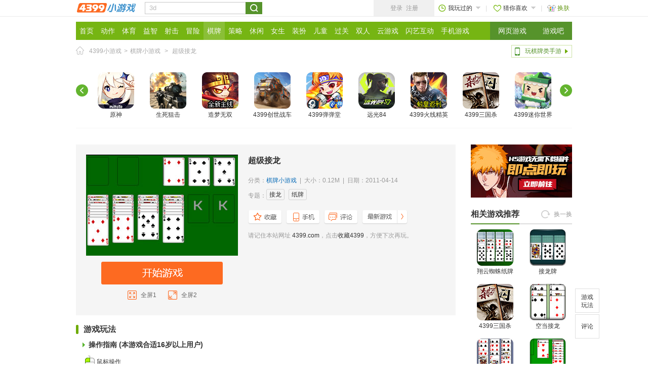

--- FILE ---
content_type: text/html
request_url: http://www.4399.com/flash/54796.htm
body_size: 14893
content:
<!doctype html>
<html xmlns="http://www.w3.org/1999/xhtml">
<head>
<meta content="text/html; charset=GB2312" http-equiv="Content-Type">
<title>超级接龙,超级接龙小游戏,4399小游戏 www.4399.com</title>
<meta name="Keywords" content="超级接龙,超级接龙小游戏" />
<meta name="Description" content="超级接龙在线玩,超级接龙下载, 超级接龙攻略秘籍.更多超级接龙游戏尽在4399小游戏,好玩记得告诉你的朋友哦!" />
<meta http-equiv="x-ua-compatible" content="ie=7" />
<meta http-equiv="mobile-agent" content="format=html5; url=//www.4399.com/html5/54796.htm"/>
<meta http-equiv="Cache-Control" content="no-transform " />
<script language="javascript">
<!--
document.domain="4399.com";
function check_mobile(){var ua = navigator.userAgent;ua = ua ? ua.toLowerCase().replace(/-/g, "") : "";
		if (ua.match(/(Android)/i)){location.href = "/html5/54796.htm";}
		if (ua.match(/(U;)/i)){if (ua.match(/(Adr)/i)){location.href = "/html5/54796.htm";}}//UC Browser
					if (ua.match(/(iPhone|iPod|iPad)/i)){location.href = "//h.4399.com/";}
			if (ua.match(/(U;)/i)){if (ua.match(/(iPh|iPd)/i)){location.href = "//h.4399.com/";}}//UC Browser
			}
check_mobile();
function my_trace(id){try{new Image().src = "//click.5054399.com/click.js?from="+id;}catch(ex){}} 
var title='超级接龙',_w = 880, _h = 660, _gameMark="1|0|1",_strGamePath="/upload_swf/ftp4/liwen/20110414/24.swf",game_title="超级接龙",nFlashId="54796",_strGamePic="//imga999.5054399.com/upload_pic/2011/4/14/4399_14293584339.jpg",unilogin=0;
function tracking(e){e = e ? e : window.event;var s = e.srcElement ? e.srcElement : e.target;var a = s.tagName;var u = s.href ? s.href : s.src;var t = s.innerText ? s.innerText : s.textContent;if (a == "B"||a == "STRONG"){a = "A";u = s.parentNode.href;}if (a == "IMG"){t = u;u = s.parentNode.href;}if(a == "A" || a == "IMG"){try{new Image().src = "//tracezzy.5054399.com/trace.js?addd="+a+"&uddd="+escape(u)+"&tddd="+t;}catch(ex){}}return true;}
function tracead(f){try{new Image().src = "//adtrace.5054399.com/click.js?from="+f;}catch(ex){}return true;}
//-->
</script>
<script>var ndate = new Date();document.write('<link rel="stylesheet" href="//ptlogin.3304399.net/resource/css/base.css?'+ndate.getFullYear()+(ndate.getMonth()+1)+ndate.getDate()+(ndate.getHours()<12?1:2)+'" type="text/css"/>')</script>
<link rel="stylesheet" href="/resource8/style.css" type="text/css"/>
<link rel="stylesheet" href="/css/s-head2.css" type="text/css"/>
<link href="/css/zzy20231121.css" rel="stylesheet" type="text/css" /><link href="/css/gamekey20170630.css" rel="stylesheet" type="text/css" /><script language="javascript">
var smallscreencss = "";
var bigScreenDefine = 144000000;
var showLRlimit = 1130;//显示右侧漂浮的最大像素
var winWidth = 0;
function getScreen(){if(window.innerWidth){winWidth = window.innerWidth;}else if((document.body) && (document.body.clientWidth)){winWidth = document.body.clientWidth;}if(document.documentElement && document.documentElement.clientHeight && document.documentElement.clientWidth){winWidth = document.documentElement.clientWidth;}return winWidth;}
function createLink(cssURL,lnkid){var head = document.getElementsByTagName('head')[0];linkTag = null;linkTag = document.createElement('link');linkTag.setAttribute('id',(lnkid || 'dynamic-style'));linkTag.setAttribute('class',lnkid);linkTag.setAttribute('rel','stylesheet');linkTag.setAttribute('type','text/css');linkTag.href = cssURL;head.appendChild(linkTag);}
if(getScreen()<=bigScreenDefine){createLink(smallscreencss,"minScreen");}
var hasgetCNXH = 0;
var hasgetPlayed = 0;
var jsloadcomplate = 0;
var ccookie = document.cookie;var index4399skin = 0;if(ccookie){var reg = /index4399skin=\d/g;var index4399skins = ccookie.match(reg);if(index4399skins){index4399skin = index4399skins[0].replace("index4399skin=","").replace(";","");}}
var _skin = [["0","-","/css/index3/color0.css",""],["1","//imga4.5054399.com/upload_pic/2016/5/28/4399_10530372629.jpg","/css/inner5/color2.css","//imga1.5054399.com/upload_pic/2016/5/4/4399_15320984563.jpg"],["2","//imga3.5054399.com/upload_pic/2016/5/28/4399_10531272800.jpg","/css/inner5/color3.css","//imga2.5054399.com/upload_pic/2016/5/4/4399_15322381015.jpg"],["3","//imga5.5054399.com/upload_pic/2016/5/28/4399_10522666489.jpg","/css/inner5/color4.css","//imga5.5054399.com/upload_pic/2016/5/4/4399_15311402660.jpg"],["4","//imga1.5054399.com/upload_pic/2016/5/28/4399_10533094204.jpg","/css/inner5/color5.css","//imga3.5054399.com/upload_pic/2016/5/4/4399_15325140001.jpg"],["5","//imga5.5054399.com/upload_pic/2016/5/28/4399_10524899454.jpg","/css/inner5/color2.css","//imga.5054399.com/upload_pic/2016/5/4/4399_15320061813.jpg"],["6","//imga3.5054399.com/upload_pic/2016/5/28/4399_10524037699.jpg","/css/inner5/color4.css","//imga3.5054399.com/upload_pic/2016/5/4/4399_15314715413.jpg"],["7","//imga1.5054399.com/upload_pic/2023/8/1/16908622453159261860.jpg","/css/inner5/color6.css","//imga1.5054399.com/upload_pic/2023/8/1/16908622453159261860.jpg"]];for(a in _skin){if(_skin[a][0]==index4399skin){var cskincss = _skin[a][2];var cskinimg_small = _skin[a][1];var cskinimg_big = _skin[a][3];}}
document.write('<link id="skincss" href="'+cskincss+'" rel="stylesheet" type="text/css" />');
function showPlayed(num){if(num==1){if(hasgetPlayed == 0){if(jsloadcomplate==1){getPlayed();}else{if(num==1){document.getElementById("reading1").style.display = "block";}else{document.getElementById("reading1").style.display = "none";}window.setTimeout(function(){showPlayed(num);},500);}}document.getElementById("showplay1").style.display = "block";document.getElementById("showplay2").style.display = "block";document.getElementById("showplay1").className = 'played cur';}else{document.getElementById("showplay1").style.display = "block";document.getElementById("showplay2").style.display = "none";document.getElementById("reading1").style.display = "none";document.getElementById("showplay1").className = 'played';}}
function showc(num){if(num==1){if(hasgetCNXH == 0){if(jsloadcomplate==1){getCNXH();}else{if(num==1){document.getElementById("reading2").style.display = "block";document.getElementById("notj").style.display = "none";}else{document.getElementById("reading2").style.display = "none";document.getElementById("notj").style.display = "block";}window.setTimeout(function(){showc(num);},500);}}document.getElementById("showc1").style.display = "block";document.getElementById("showc2").style.display = "block";document.getElementById("showc1").className = 'like cur';}else{document.getElementById("showc1").style.display = "block";document.getElementById("showc2").style.display = "none";document.getElementById("reading2").style.display = "none";document.getElementById("showc1").className = 'like';}}
function getTop(e){var offset=e.offsetTop;if(e.offsetParent!=null) offset+=getTop(e.offsetParent);return offset;}
function GoToBestPosition(controls,offsets){var objBestPosition = document.getElementById(controls);var intBestPosition = getTop(objBestPosition);window.scrollTo(0,intBestPosition-offsets);}
</script>
<script>var ndate = new Date();document.write('<script type="text/javascript" src="//ptlogin.3304399.net/resource/ucenter.js?'+ndate.getFullYear()+(ndate.getMonth()+1)+ndate.getDate()+(ndate.getHours()<12?1:2)+'" charset="utf-8"/><\/script>')</script>
<base target="_blank"></base>
</head>
<body id="skinbody" onmousedown="tracking(event);">
<div style="display:none"><img src="//imga999.5054399.com/upload_pic/2011/4/14/4399_14293584339.jpg" width="121" height="75" alt="超级接龙" /></div><div class="skin-lk" id="defaultbglink">
	</div>
<div class="tbar-h">
<div class="tbar">
<div class="bre">
<a href="/" class="fl"><img alt="小游戏" src="/images/fl2016/logo.png"></a>
<div class="search">
<form action="//so2.4399.com/search/search.php" method="get" onsubmit="return checksearch(this)">
<div class="fl">
<input id="smart_input" onclick="document.charset='gb2312';chkSosmart()" value="搜索小游戏" name="k" autocomplete="off" class="s-tex">
<div id="smart_arrow" style="height: 24px; left: 648px; top: 4px;">
<div style="height: 24px;" class="hide"></div>
</div>
</div>
<div class="fl"><input value="" class="s-btn" type="submit"></div>
</form>
</div>
<div class="right-content">
<div class="login">

<a id="login_tologin" target="_blank" style="display:none" href="//my.4399.com/account/login">登录</a>
<a target="_blank" id="login_toregister" style="display:none" href="//my.4399.com/account/login">注册</a>
<a onmouseout="showlogineddiv(0);return false;" onmouseover="showlogineddiv(1);return false;" id="logined" href="" class="personal" style="display:none"></a>

<script type="text/javascript">
	var uid = UniLogin.getUid();
	var uname = UniLogin.getDisplayNameText();
	if(uid>0){
		document.write('<a class="personal cf origned" href="//u.4399.com/user/info"><img class="hp" src="//a.img4399.com/'+uid+'/middle"><em class="tex">'+uname+'</em></a>');
	}
</script>


</div>            
<div onmouseout="showlogineddiv(0);return false;" onmouseover="showlogineddiv(1);return false;" id="logined2" class="login-rear" style=" display:none"></div>
<div onmouseout="showPlayed(0);return false;" onmouseover="showPlayed(1);return false;" href="" id="showplay1" class="played" style="display: block;"><i class="ico1"></i>我玩过的<i class="ico3"></i></div>
<em class="seg"></em>
<div onmouseout="showPlayed(0);return false;" onmouseover="showPlayed(1);return false;" id="showplay2" class="p-hover" style=" display:none">
<p id="showword" style="display: none;">暂时还没有游戏记录，试试下面的游戏吧</p>
<p id="reading1" style="display: none;">数据读取中，请稍候...</p>
<div id="tjgameplay"></div>
<div class="top-pag">
<div id="rel_pagplay"></div>
<a class="for-btn" id="moredivplay" href="//my.4399.com/shoucang/?m=PlayLog">更多</a>
</div>
</div>
<div onmouseout="showc(0);return false;" onmouseover="showc(1);return false;" id="showc1" class="like" style="display: block;"><i class="ico2"></i>猜你喜欢<i class="ico3"></i></div><em class="seg"></em>
<div onmouseout="showc(0);return false;" onmouseover="showc(1);return false;" id="showc2" class="l-hover" style=" display:none">
<p id="notj">根据您的游戏记录，为您推荐以下游戏</p>
<p id="reading2" style="display: none;">数据读取中，请稍候...</p>
<div id="tjgame"></div>              
<div class="top-pag">
<div id="rel_pag"></div>
<a class="for-btn" id="morediv" href="//my.4399.com/shoucang/?m=Recommend">更多</a>
</div>
</div>
<a id="chskin" onclick="return false;" target="_self" href="" class="skin"><i class="ico4"></i>换肤</a>
</div>        
</div>
</div>
</div>
<div class="bre">
    <div class="nav m10">
        <div class="fl">
            <a href="/">首页</a>
			<a href="/flash_fl/2_1.htm" >动作</a>
			<a href="/flash_fl/3_1.htm" >体育</a>
			<a href="/flash_fl/5_1.htm" >益智</a>
			<a href="/flash_fl/4_1.htm" >射击</a>
			<a href="/flash_fl/6_1.htm" >冒险</a>
			<a href="/flash_fl/7_1.htm" class='on'>棋牌</a>
			<a href="/flash_fl/8_1.htm" >策略</a>
			<a href="/flash_fl/12_1.htm" >休闲</a>
			<a href="/special/195.htm" >女生</a>
			<a href="/flash_fl/16_1.htm" >装扮</a>
			<a href="/flash_fl/13_1.htm" >儿童</a>
			<a href="/special/90.htm" >过关</a>
			<a href="/special/1.htm" >双人</a>
            <a href="https://y.4399.com/">云游戏</a>
            <a href="//www.3000.com/">闪艺互动</a>
            <a href="//www.4399.cn/">手机游戏</a>
        </div>
        <div class="outside">
            <a href="/special/19.htm">网页游戏</a>
            <a href="//my.4399.com/">游戏吧</a>
        </div>
    </div>
</div><div class="crumbs">
	<div class="fl"><em class="ico"></em><a href="/">4399小游戏</a>><a href="/flash_fl/7_1.htm">棋牌小游戏</a>&nbsp;&gt;&nbsp;<a href="/flash/54796.htm" target="_self">超级接龙</a></div>
	<div class="btn">
        <a href="//a.4399.cn/" class="a2">玩棋牌类手游<em></em></a>
    </div>
</div>

<div class="rgames cf">
	<a class="l-up" onfocus="this.blur();" style="outline:none" title="上一页" href="javascript:switchpage(2,'zzycommendpage',2);" target="_self" id="zzycommendpage_pre"></a>
	<div class="oh">
				<ul class="list" id="zzycommendpage1" style="width: 1780px;">
						<li><a href="//news.4399.com/yssy/" onclick="my_trace(1000207);return true;"><em></em><img alt="原神" src="//imga3.5054399.com/upload_pic/2025/10/22/4399_14241439499.jpg">原神</a></li>
						<li><a href="https://ssjj.4399.com/" onclick="my_trace(1000208);return true;"><em></em><img alt="生死狙击" src="//imga3.5054399.com/upload_pic/2025/7/4/4399_09530965135.png">生死狙击</a></li>
						<li><a href="/flash/210650.htm" onclick="my_trace(1000209);return true;"><em></em><img alt="造梦无双" src="//imga1.5054399.com/upload_pic/2026/1/8/4399_13483680805.jpg">造梦无双</a></li>
						<li><a href="//news.4399.com/pccszc" onclick="my_trace(1000210);return true;"><em></em><img alt="4399创世战车" src="//imga1.5054399.com/upload_pic/2025/3/20/4399_13531017578.jpg">4399创世战车</a></li>
						<li><a href="/flash/12439.htm" onclick="my_trace(1000211);return true;"><em></em><img alt="4399弹弹堂" src="//imga5.5054399.com/upload_pic/2025/9/8/4399_15154548245.jpg">4399弹弹堂</a></li>
						<li><a href="//news.4399.com/ygbs/" onclick="my_trace(1000212);return true;"><em></em><img alt="远光84" src="//imga1.5054399.com/upload_pic/2025/6/13/4399_16062950290.jpg">远光84</a></li>
						<li><a href="https://news.4399.com/hxjy/" onclick="my_trace(1000213);return true;"><em></em><img alt="4399火线精英" src="//imga5.5054399.com/upload_pic/2026/1/16/4399_16560643342.jpg">4399火线精英</a></li>
						<li><a href="https://my.4399.com/yxsgs/" onclick="my_trace(1000214);return true;"><em></em><img alt="4399三国杀" src="//imga5.5054399.com/upload_pic/2025/11/24/4399_14464114530.jpg">4399三国杀</a></li>
						<li><a href="//news.4399.com/mnsj/" onclick="my_trace(1000215);return true;"><em></em><img alt="4399迷你世界" src="//imga4.5054399.com/upload_pic/2025/11/25/4399_16195013476.jpg">4399迷你世界</a></li>
					</ul>
				<ul class="list" id="zzycommendpage2" style="width: 1780px;display:none;">
						<li><a href="//news.4399.com/yingyong/" onclick="my_trace(1000216);return true;"><em></em><img alt="4399英勇之地" src="//imga4.5054399.com/upload_pic/2025/3/19/4399_11041790169.jpg">4399英勇之地</a></li>
						<li><a href="/flash/seer.htm" onclick="my_trace(1000217);return true;"><em></em><img alt="赛尔号" src="//imga5.5054399.com/upload_pic/2024/1/16/4399_13522128559.jpg">赛尔号</a></li>
						<li><a href="//my.4399.com/yxsgqyz/" onclick="my_trace(1000218);return true;"><em></em><img alt="4399三国群英传" src="//imga4.5054399.com/upload_pic/2023/9/28/4399_14144905869.jpg">4399三国群英传</a></li>
						<li><a href="/flash/35538.htm" onclick="my_trace(1000219);return true;"><em></em><img alt="4399奥拉星" src="//imga4.5054399.com/upload_pic/2025/7/24/4399_17152074947.jpg">4399奥拉星</a></li>
						<li><a href="//my.4399.com/yxwjcq/" onclick="my_trace(1000220);return true;"><em></em><img alt="维京传奇" src="//imga5.5054399.com/upload_pic/2023/7/27/4399_09103999297.jpg">维京传奇</a></li>
						<li><a href="//news.4399.com/aoqi/" onclick="my_trace(1000221);return true;"><em></em><img alt="奥奇传说" src="//imga4.5054399.com/upload_pic/2026/1/15/4399_16553807033.jpg">奥奇传说</a></li>
						<li><a href="/flash/130396.htm" onclick="my_trace(1000222);return true;"><em></em><img alt="爆枪突击" src="//imga2.5054399.com/upload_pic/2025/12/23/4399_08554625066.jpg">爆枪突击</a></li>
						<li><a href="//www.4399.com/flash/zmhj.htm" onclick="my_trace(1000223);return true;"><em></em><img alt="造梦西游online" src="//imga2.5054399.com/upload_pic/2025/3/4/4399_11415384560.jpg">造梦西游online</a></li>
						<li><a href="https://my.4399.com/yxmsdzls/" onclick="my_trace(1000224);return true;"><em></em><img alt="美食大战老鼠" src="//imga3.5054399.com/upload_pic/2025/6/11/4399_17124021204.jpg">美食大战老鼠</a></li>
					</ul>
			</div>
	<a class="r-do" onfocus="this.blur();" style="outline:none" title="下一页" href="javascript:switchpage(2,'zzycommendpage',2);" target="_self" id="zzycommendpage_nex"></a>
</div>

<div class="bre cf">
	<div class="fl-box">
    	<div class="intr cf">
            <div class="intr-l">
				<div class="p_img"><a class="go1_game" target="_self" href="/flash/54796_1.htm"><img width="300" height="200" border="0" src="//imga999.5054399.com/upload_pic/2011/4/14/4399_14293584339.jpg" alt="按此进入游戏"></a></div><div></div>                <div class="play">
                	<a class="btn" href="/flash/54796_1.htm" target="_self"></a>
                    <div class="full" >
																									<a href="javascript:void(0)" onclick="FullPlay333()" target="_self"><em class="f1"></em>全屏1</a>
														<a href="javascript:void(0)" id="FullScreenBtn2"><em class="f2"></em>全屏2</a>
											                    </div>
                </div>
            </div>
            <div class="intr-r">
            	<div class="tit cf"><h1><a href="/flash/54796.htm">超级接龙</a></h1></div>
                <div class="cls">分类：<a href="/flash_fl/7_1.htm">棋牌小游戏</a>&nbsp;&nbsp;|&nbsp;&nbsp;大小：0.12M&nbsp;&nbsp;|&nbsp;&nbsp;日期：2011-04-14</div>
            	<div class="spe">专题：<a href='/special/84.htm'>接龙</a><a href='/special/273.htm'>纸牌</a></div>            					            	<div class="btn">
					<a class="b1" href="//my.4399.com/shoucang/?_gid=54796&_sId=0" id="j-gprp_addColllection"></a>
															<a class="b3" href="//www.4399.cn/r/complay1"></a>					<a class="b4" href="" target="_self" onclick="goPL();return false;"></a>
					<a class="b5" href="/flash/"></a>
				</div>
            						<p>请记住本站网址 <a href="//www.4399.com/">4399.com</a>，点击<a class="coll" target="_self" onclick="addBookmark()" href="javascript:void(0)">收藏4399</a>，方便下次再玩。</p>
								
			</div>
												<div style="display:none">wyc</div>
							        </div>
        							<div class="fun-box f-nb m10"><em class="tit" id="playgame">游戏玩法</em></div>
					<b class="guide">操作指南 (本游戏合适16岁以上用户)</b>
			<div class="cf" id="GameKey">        	
				<ul><li></li><li><SPAN class=ico_c_mouseleft></SPAN>鼠标操作</li></ul>			</div>
		
				<div class="content">
		游戏中使用鼠标点击拖动纸牌		</div>
		
		
		        <b class="guide">如何开始</b>
        <div class="content">点击START即可开始游戏</div>
		
		        <b class="guide">游戏目标</b>
        <div class="content">快来感受一下纸牌接龙的乐趣吧！</div>
		
        <a class="pag-play" href="/flash/54796_1.htm" target="_self"></a>
        <div class="cont gray">请记住本站网址 <a href="//www.4399.com/">4399.com</a>，点击<a class="coll" target="_self" onclick="addBookmark()" href="javascript:void(0)">收藏4399</a>，方便下次再玩。 《超级接龙》小游戏由4399用户提供。</div>
		<div id="cnxhdiv" style="display:none"></div>
        <div class="comment m15" id="PL">
						<script language="javascript" src="/jss/jquery-1.6.1.min.js"></script>
			<script type="text/javascript" src="/js/globalSearchWord.js"></script>
<script type="text/javascript">
$(document).ready(function(){
    if(typeof(possible_search_words)!="undefined"){ 
        var sic = document.getElementById("smart_input"); 
        function jsrnd(n,m){var c = m-n+1;return Math.floor(Math.random() * c + n);}
        var jsrndbum = jsrnd(0,possible_search_words.length-1);
        var defaultsearch = possible_search_words[jsrndbum];
        if(defaultsearch){
            sic.value = defaultsearch;
            sic.onfocus = function(){if(sic.value == defaultsearch){sic.value='';sic.style.color="#000";}};
            sic.onblur = function(){if(sic.value == ''){sic.value=defaultsearch;sic.style.color="#bcbcbc";}};
            sic.placeholder = defaultsearch;
        }
    }
});
</script>			<center>
				<script type="text/javascript">
					//普通，积分,装扮类模板评论iframe
					function show_pinglun_Func(F_FRAME_ID){
						document.write('<iframe id="'+F_FRAME_ID+'" name="'+F_FRAME_ID+'" width="748" height="0" scrolling="no" allowtransparency="true" src="about:blank" frameborder="0" style="border:0px;margin-bottom:5px;"></iframe>');
					}
					var F_ID = "54796";
					var F_URL = "//cdn.comment.4399pk.com/htm/"+F_ID+".htm?popup=yes&dm="+window.location.host;
					var F_FRAME_ID = "CommFrame";
					show_pinglun_Func(F_FRAME_ID);
				</script>
				<script language="javascript" src="/jss/lazy_iframe_new.js"></script>
			</center>
					</div>
    </div>
    
    <div class="fr-box">
					<div class="ban1" style="display:none;"></div>
		    	<div class="title">
            <em class="a">相关游戏推荐</em>
            <a class="fr change" href="" target="_self" onclick="newtpage();return false;">换一换</a>
        </div>
		<ul class="ul-1 cf" id="newrepage1">
					<li><a href="/flash/125838.htm"><img src="//imga4.5054399.com/upload_pic/2016/2/19/4399_20090835084.jpg" alt="翔云蜘蛛纸牌"/>翔云蜘蛛纸牌</a></li>
					<li><a href="/flash/8908.htm"><img src="//imga4.5054399.com/upload_pic/7272/1/8908.jpg" alt="接龙牌"/>接龙牌</a></li>
					<li><a href="https://my.4399.com/yxsgs/"><img src="//imga5.5054399.com/upload_pic/2025/11/24/4399_14464114530.jpg" alt="4399三国杀"/>4399三国杀</a></li>
					<li><a href="/flash/26862.htm"><img src="//imga3.5054399.com/upload_pic/7272/3/26862.jpg" alt="空当接龙"/>空当接龙</a></li>
					<li><a href="/flash/15501.htm"><img src="//imga2.5054399.com/upload_pic/2016/2/23/4399_18392487574.jpg" alt="纸牌接龙"/>纸牌接龙</a></li>
					<li><a href="/flash/15583.htm"><img src="//imga4.5054399.com/upload_pic/7272/2/15583.jpg" alt="纸牌空当接龙"/>纸牌空当接龙</a></li>
					<li><a href="/flash/15457.htm"><img src="//imga3.5054399.com/upload_pic/2016/2/19/4399_20411985178.jpg" alt="守护甜心接龙"/>守护甜心接龙</a></li>
					<li><a href="/flash/139970.htm"><img src="//imga1.5054399.com/upload_pic/2014/7/10/4399_14520876108.jpg" alt="趣味空当接龙"/>趣味空当接龙</a></li>
				</ul>
		<ul class="ul-1 cf" id="newrepage2" style="display:none">
					<li><a href="/flash/6641.htm"><img lz_src="//imga2.5054399.com/upload_pic/2016/2/23/4399_18435301486.jpg"  alt="公主接龙"/>公主接龙</a></li>
					<li><a href="/flash/3014.htm"><img lz_src="//imga5.5054399.com/upload_pic/7272/1/3014.jpg"  alt="空当接龙2"/>空当接龙2</a></li>
					<li><a href="/flash/2860.htm"><img lz_src="//imga1.5054399.com/upload_pic/7272/1/2860.jpg"  alt="纸牌游戏"/>纸牌游戏</a></li>
					<li><a href="/flash/76940.htm"><img lz_src="//imga1.5054399.com/upload_pic/7272/8/76940.jpg"  alt="金蜘蛛接龙"/>金蜘蛛接龙</a></li>
					<li><a href="/flash/32794.htm"><img lz_src="//imga5.5054399.com/upload_pic/7272/4/32794.jpg"  alt="纸牌接龙"/>纸牌接龙</a></li>
					<li><a href="/flash/72038.htm"><img lz_src="//imga4.5054399.com/upload_pic/7272/8/72038.jpg"  alt="好玩蜘蛛纸牌"/>好玩蜘蛛纸牌</a></li>
					<li><a href="/flash/88646.htm"><img lz_src="//imga2.5054399.com/upload_pic/2012/5/7/4399_20021053546.jpg"  alt="蜘蛛纸牌游戏"/>蜘蛛纸牌游戏</a></li>
					<li><a href="/flash/15458.htm"><img lz_src="//imga4.5054399.com/upload_pic/7272/2/15458.jpg"  alt="精彩接龙"/>精彩接龙</a></li>
				</ul>
        
        <div class="title m10">
            <em class="a">精彩专题推荐</em>
        </div>
        <ul class="list-top cf">
            			<li><a class="img" href="/special/143.htm"><img lzimg="1" lz_src="//imga5.5054399.com/upload_pic/2016/5/25/4399_20353562714.jpg"></a><a class="a-tex" href="/special/143.htm">斗地主</a></li>
            			<li><a class="img" href="/special/273.htm"><img lzimg="1" lz_src="//imga5.5054399.com/upload_pic/2016/5/25/4399_20370884659.jpg"></a><a class="a-tex" href="/special/273.htm">纸牌</a></li>
            			<li><a class="img" href="/special/239.htm"><img lzimg="1" lz_src="//imga1.5054399.com/upload_pic/2016/5/25/4399_20514344908.jpg"></a><a class="a-tex" href="/special/239.htm">象棋</a></li>
            			<li><a class="img" href="/special/87.htm"><img lzimg="1" lz_src="//imga5.5054399.com/upload_pic/2016/5/25/4399_20550423912.jpg"></a><a class="a-tex" href="/special/87.htm">麻将</a></li>
            			<li><a class="img" href="/special/159.htm"><img lzimg="1" lz_src="//imga2.5054399.com/upload_pic/2016/5/31/4399_09473837124.jpg"></a><a class="a-tex" href="/special/159.htm">五子棋</a></li>
            			<li><a class="img" href="/special/225.htm"><img lzimg="1" lz_src="//imga.5054399.com/upload_pic/2016/5/31/4399_09460720565.jpg"></a><a class="a-tex" href="/special/225.htm">三人</a></li>
                    </ul>
        <a href="/special/good.htm" class="top-more">更多</a>
        
        <div class="fun-box m15">
        	<span class="tit">排行榜</span>
            <div class="t2 cf">
            	<a href="/top/" onmouseover="chgtab(1);return false;" id="monthtab" class="on">月</a>
                <a href="/top/" onmouseover="chgtab(2);return false;" id="totaltab">总</a>                
            </div>
        </div>
        <ul class="top topline" id="monthph">
			<li class="monthsmall" style="display:none;"><em class="c1">1</em><a href="https://my.4399.com/yxsgs/">4399三国杀</a></li><li class="hover monthbig"><em class="c1">1</em><a href="https://my.4399.com/yxsgs/" class="img"><img alt="4399三国杀" lzimg="1" lz_src="//imga5.5054399.com/upload_pic/2025/11/24/4399_14464114530.jpg"></a><a href="https://my.4399.com/yxsgs/" class="tex">4399三国杀</a><a href="https://my.4399.com/yxsgs/" class="play">开始游戏</a></li><li class="monthsmall"><em class="c2">2</em><a href="/flash/117945.htm">全民斗地主</a></li><li class="hover monthbig" style="display:none;"><em class="c2">2</em><a href="/flash/117945.htm" class="img"><img alt="全民斗地主"  lz_src="//imga1.5054399.com/upload_pic/2016/2/19/4399_18424545045.jpg"></a><a href="/flash/117945.htm" class="tex">全民斗地主</a><a href="/flash/117945.htm" class="play">开始游戏</a></li><li class="monthsmall"><em class="c3">3</em><a href="/flash/125838.htm">翔云蜘蛛纸牌</a></li><li class="hover monthbig" style="display:none;"><em class="c3">3</em><a href="/flash/125838.htm" class="img"><img alt="翔云蜘蛛纸牌"  lz_src="//imga4.5054399.com/upload_pic/2016/2/19/4399_20090835084.jpg"></a><a href="/flash/125838.htm" class="tex">翔云蜘蛛纸牌</a><a href="/flash/125838.htm" class="play">开始游戏</a></li><li class="monthsmall"><em>4</em><a href="/flash/110975.htm">四人打麻将</a></li><li class="hover monthbig" style="display:none;"><em>4</em><a href="/flash/110975.htm" class="img"><img alt="四人打麻将"  lz_src="//imga1.5054399.com/upload_pic/2023/9/28/4399_10435365436.jpg"></a><a href="/flash/110975.htm" class="tex">四人打麻将</a><a href="/flash/110975.htm" class="play">开始游戏</a></li><li class="monthsmall"><em>5</em><a href="/flash/209757.htm">天天斗地主（真人版）</a></li><li class="hover monthbig" style="display:none;"><em>5</em><a href="/flash/209757.htm" class="img"><img alt="天天斗地主（真人版）"  lz_src="//imga3.5054399.com/upload_pic/2019/11/20/4399_15043866279.jpg"></a><a href="/flash/209757.htm" class="tex">天天斗地主（真人版）</a><a href="/flash/209757.htm" class="play">开始游戏</a></li><li class="monthsmall"><em>6</em><a href="/flash/107884.htm">军棋</a></li><li class="hover monthbig" style="display:none;"><em>6</em><a href="/flash/107884.htm" class="img"><img alt="军棋"  lz_src="//imga5.5054399.com/upload_pic/2016/2/26/4399_10132018096.jpg"></a><a href="/flash/107884.htm" class="tex">军棋</a><a href="/flash/107884.htm" class="play">开始游戏</a></li><li class="monthsmall"><em>7</em><a href="/flash/207556.htm">斗地主经典版</a></li><li class="hover monthbig" style="display:none;"><em>7</em><a href="/flash/207556.htm" class="img"><img alt="斗地主经典版"  lz_src="//imga2.5054399.com/upload_pic/2019/s/207556.jpg"></a><a href="/flash/207556.htm" class="tex">斗地主经典版</a><a href="/flash/207556.htm" class="play">开始游戏</a></li><li class="monthsmall"><em>8</em><a href="/flash/36944.htm">中国象棋</a></li><li class="hover monthbig" style="display:none;"><em>8</em><a href="/flash/36944.htm" class="img"><img alt="中国象棋"  lz_src="//imga5.5054399.com/upload_pic/2016/2/19/4399_18353227150.jpg"></a><a href="/flash/36944.htm" class="tex">中国象棋</a><a href="/flash/36944.htm" class="play">开始游戏</a></li><li class="monthsmall"><em>9</em><a href="/flash/213993.htm">游乐斗地主</a></li><li class="hover monthbig" style="display:none;"><em>9</em><a href="/flash/213993.htm" class="img"><img alt="游乐斗地主"  lz_src="//imga4.5054399.com/upload_pic/2020/6/29/4399_10164395925.jpg"></a><a href="/flash/213993.htm" class="tex">游乐斗地主</a><a href="/flash/213993.htm" class="play">开始游戏</a></li><li class="monthsmall"><em>10</em><a href="/flash/104170.htm">拖拉机扑克牌</a></li><li class="hover monthbig" style="display:none;"><em>10</em><a href="/flash/104170.htm" class="img"><img alt="拖拉机扑克牌"  lz_src="//imga1.5054399.com/upload_pic/2012/3/15/4399_16402197191.jpg"></a><a href="/flash/104170.htm" class="tex">拖拉机扑克牌</a><a href="/flash/104170.htm" class="play">开始游戏</a></li>		</ul>
		<ul class="top topline" id="totalph" style="display: none;">
			<li class="monthsmall" style="display:none;"><em class="c1">1</em><a href="https://my.4399.com/yxsgs/">4399三国杀</a></li><li class="hover monthbig"><em class="c1">1</em><a href="https://my.4399.com/yxsgs/" class="img"><img alt="4399三国杀" lzimg="1" lz_src="//imga5.5054399.com/upload_pic/2025/11/24/4399_14464114530.jpg"></a><a href="https://my.4399.com/yxsgs/" class="tex">4399三国杀</a><a href="https://my.4399.com/yxsgs/" class="play">开始游戏</a></li><li class="monthsmall"><em class="c2">2</em><a href="/flash/117945.htm">全民斗地主</a></li><li class="hover monthbig" style="display:none;"><em class="c2">2</em><a href="/flash/117945.htm" class="img"><img alt="全民斗地主"  lz_src="//imga1.5054399.com/upload_pic/2016/2/19/4399_18424545045.jpg"></a><a href="/flash/117945.htm" class="tex">全民斗地主</a><a href="/flash/117945.htm" class="play">开始游戏</a></li><li class="monthsmall"><em class="c3">3</em><a href="/flash/36944.htm">中国象棋</a></li><li class="hover monthbig" style="display:none;"><em class="c3">3</em><a href="/flash/36944.htm" class="img"><img alt="中国象棋"  lz_src="//imga5.5054399.com/upload_pic/2016/2/19/4399_18353227150.jpg"></a><a href="/flash/36944.htm" class="tex">中国象棋</a><a href="/flash/36944.htm" class="play">开始游戏</a></li><li class="monthsmall"><em>4</em><a href="/flash/10235.htm">奥维斗地主</a></li><li class="hover monthbig" style="display:none;"><em>4</em><a href="/flash/10235.htm" class="img"><img alt="奥维斗地主"  lz_src="//imga1.5054399.com/upload_pic/2016/2/19/4399_18370788358.jpg"></a><a href="/flash/10235.htm" class="tex">奥维斗地主</a><a href="/flash/10235.htm" class="play">开始游戏</a></li><li class="monthsmall"><em>5</em><a href="/flash/205050.htm">新斗兽棋</a></li><li class="hover monthbig" style="display:none;"><em>5</em><a href="/flash/205050.htm" class="img"><img alt="新斗兽棋"  lz_src="//imga1.5054399.com/upload_pic/2019/10/9/4399_17084082167.jpg"></a><a href="/flash/205050.htm" class="tex">新斗兽棋</a><a href="/flash/205050.htm" class="play">开始游戏</a></li><li class="monthsmall"><em>6</em><a href="/flash/107884.htm">军棋</a></li><li class="hover monthbig" style="display:none;"><em>6</em><a href="/flash/107884.htm" class="img"><img alt="军棋"  lz_src="//imga5.5054399.com/upload_pic/2016/2/26/4399_10132018096.jpg"></a><a href="/flash/107884.htm" class="tex">军棋</a><a href="/flash/107884.htm" class="play">开始游戏</a></li><li class="monthsmall"><em>7</em><a href="/flash/110975.htm">四人打麻将</a></li><li class="hover monthbig" style="display:none;"><em>7</em><a href="/flash/110975.htm" class="img"><img alt="四人打麻将"  lz_src="//imga1.5054399.com/upload_pic/2023/9/28/4399_10435365436.jpg"></a><a href="/flash/110975.htm" class="tex">四人打麻将</a><a href="/flash/110975.htm" class="play">开始游戏</a></li><li class="monthsmall"><em>8</em><a href="/flash/213993.htm">游乐斗地主</a></li><li class="hover monthbig" style="display:none;"><em>8</em><a href="/flash/213993.htm" class="img"><img alt="游乐斗地主"  lz_src="//imga4.5054399.com/upload_pic/2020/6/29/4399_10164395925.jpg"></a><a href="/flash/213993.htm" class="tex">游乐斗地主</a><a href="/flash/213993.htm" class="play">开始游戏</a></li><li class="monthsmall"><em>9</em><a href="/flash/4406.htm">奥维五子棋</a></li><li class="hover monthbig" style="display:none;"><em>9</em><a href="/flash/4406.htm" class="img"><img alt="奥维五子棋"  lz_src="//imga2.5054399.com/upload_pic/2016/2/19/4399_19003306959.jpg"></a><a href="/flash/4406.htm" class="tex">奥维五子棋</a><a href="/flash/4406.htm" class="play">开始游戏</a></li><li class="monthsmall"><em>10</em><a href="/flash/10236.htm">拖拉机</a></li><li class="hover monthbig" style="display:none;"><em>10</em><a href="/flash/10236.htm" class="img"><img alt="拖拉机"  lz_src="//imga2.5054399.com/upload_pic/2016/2/19/4399_18481803976.jpg"></a><a href="/flash/10236.htm" class="tex">拖拉机</a><a href="/flash/10236.htm" class="play">开始游戏</a></li>		</ul>
        <a href="/top/" class="top-more">更多</a>
		<div class="r-ad m15" id="bd1"></div>
    </div>
</div>
<div class="bre m15 cf">
	<div class="title">
        <a href="/flash/game100.htm" class="a">推荐游戏</a>
    </div>
    <div class="oh">
        <ul class="sec-1 m15 cf">
            			<li><a href="//www.4399.com/"><strong>小游戏</strong></a></li>
						<li><a href="//www.4399.cn/">4399手机游戏网</a></li>
						<li><a href="/flash/seer.htm">赛尔号</a></li>
						<li><a href="/flash/32979.htm">洛克王国</a></li>
						<li><a href="//news.4399.com/yssy/">原神下载</a></li>
						<li><a href="//news.4399.com/smzhsy/">使命召唤手游</a></li>
						<li><a href="//news.4399.com/wzlm/">王者荣耀</a></li>
						<li><a href="//app.4399.cn/">4399游戏盒</a></li>
			        </ul>
        <ul class="sec-2 cf">
            			<li><a href="//h.4399.com/"><strong>H5游戏</strong></a></li>
						<li><a href="//www.4399.com/"><strong>小游戏大全</strong></a></li>
						<li><a href="//news.4399.com/"><strong>游戏资讯</strong></a></li>
						<li><a href="/special/1.htm"><strong>双人小游戏</strong></a></li>
						<li><a href="//my.4399.com/yxssjj2/"><strong>生死狙击2</strong></a></li>
						<li><a href="/flash/12439.htm">4399弹弹堂</a></li>
						<li><a href="//www.4399.com/">4399小游戏</a></li>
						<li><a href="//h.4399.com/app/">4399在线玩</a></li>
						<li><a href="//a.4399.cn">安卓游戏</a></li>
						<li><a href="/special/286.htm">小马宝莉</a></li>
						<li><a href="//www.3839.com/a/113508.htm">英雄联盟手游</a></li>
						<li><a href="/flash/zmhj.htm">造梦西游</a></li>
						<li><a href="/flash/">最新小游戏</a></li>
						<li><a href="/special/7.htm">做饭小游戏</a></li>
						<li><a href="/special/241.htm">森林冰火人</a></li>
						<li><a href="/flash/136516.htm">消灭星星</a></li>
						<li><a href="/flash/210650.htm">造梦无双</a></li>
						<li><a href="/special/8.htm">连连看</a></li>
						<li><a href="/flash/234480.htm">小鳄鱼爱洗澡</a></li>
						<li><a href="/flash/233799.htm">糖豆人</a></li>
						<li><a href="/flash/18012.htm">植物大战僵尸</a></li>
						<li><a href="/special/242.htm">乐高</a></li>
						<li><a href="/special/90.htm">闯关</a></li>
						<li><a href="/special/13.htm">格斗</a></li>
						<li><a href="/special/126.htm">大炮</a></li>
						<li><a href="/special/34.htm">黄金矿工</a></li>
						<li><a href="/special/239.htm">象棋</a></li>
						<li><a href="/special/14.htm">泡泡堂</a></li>
						<li><a href="https://y.4399.com/">4399云游戏</a></li>
						<li><a href="/flash/776.htm">宠物连连看</a></li>
						<li><a href="//www.4399.com/">小游戏免费秒玩</a></li>
						<li><a href="https://y.4399.com/detail/51?from=1">蛋仔派对</a></li>
						<li><a href="//www.4399.com/flash/203569.htm">斗罗大陆H5</a></li>
						<li><a href="/special/143.htm">斗地主</a></li>
						<li><a href="/special/66.htm">祖玛</a></li>
						<li><a href="//my.4399.com/yxsgqyz/">三国群英传</a></li>
						<li><a href="/special/59.htm">塔防游戏</a></li>
						<li><a href="/special/18.htm">超级玛丽</a></li>
						<li><a href="/special/5.htm">密室逃脱</a></li>
						<li><a href="//www.4399.com/pcgame/">客户端游戏</a></li>
						<li><a href="/flash/205551.htm">死神vs火影</a></li>
						<li><a href="https://my.4399.com/yxmsdzls/">美食大战老鼠</a></li>
						<li><a href="/special/136.htm">火柴人</a></li>
						<li><a href="//www.3839.com/">好游快爆</a></li>
						<li><a href="/flash/gamehw.htm">好玩的网页游戏</a></li>
						<li><a href="https://my.4399.com/yxsgs/">三国杀</a></li>
						<li><a href="//news.4399.com/pubgsy/">和平精英</a></li>
						<li><a href="/special/260.htm">3D游戏</a></li>
						<li><a href="https://y.4399.com/detail/75?from=1">地铁跑酷</a></li>
						<li><a href="/flash/203517.htm">扫雷</a></li>
						<li><a href="//www.3839.com/a/101225.htm">使命召唤手游下载</a></li>
						<li><a href="/special/148.htm">无敌版小游戏</a></li>
						<li><a href="/special/219.htm">单人游戏</a></li>
						<li><a href="//www.3387.com/">3387游戏</a></li>
						<li><a href="/special/28.htm">赛车小游戏</a></li>
						<li><a href="//www.4399.com/xpsy/">西普大陆手游</a></li>
			        </ul>
    </div>
</div>
<div class="sides" style="_display:none">	
    <div class="s-box" style="display: block;">
        <a target="_self" onclick="GoToBestPosition('playgame',32);return false;" href="">游戏<br>玩法</a>
        <a class="a" onclick="goPL();return false;" target="_self" href="">评论</a>
    </div>
    <a target="_self" href="#" onclick="window.scrollTo(0,0);return false;" class="s-top" style="display: block;" id="__top_ico"></a> 
</div>
<div class="foot">
	<div class="bre-m">
       <script language="javascript">
		var basic_game_info = [[151038,'造梦西游4','/flash/151038.htm#index0','//imga4.5054399.com/upload_pic/2023/6/30/4399_17410563587.jpg'],[71403,'4399涂鸦画板','//zuopin.4399.com/tuya/#index0','//imga4.5054399.com/upload_pic/2016/2/29/4399_17484422351.jpg'],[118852,'生死狙击','https://ssjj.4399.com/#index0','//imga3.5054399.com/upload_pic/2025/7/4/4399_09530965135.png'],[1382,'宠物连连看2.5版','/flash/1382.htm#index0','//imga3.5054399.com/upload_pic/2016/9/22/4399_17493914511.jpg'],[110116,'拳王wing1.85无敌版','/flash/110116.htm#index0','//imga2.5054399.com/upload_pic/2016/2/25/4399_09330091389.jpg'],[3881,'Q版泡泡堂','/flash/3881.htm#index0','//imga2.5054399.com/upload_pic/2016/2/25/4399_09220465358.jpg'],[176245,'死神VS火影2.6','/flash/176245.htm#index0','//imga1.5054399.com/upload_pic/2016/6/27/4399_15415102420.jpg'],[96275,'快乐美发师3','/flash/96275.htm#index0','//imga1.5054399.com/upload_pic/2016/2/25/4399_09273734355.jpg'],[113790,'找你妹正式版','/flash/113790.htm#index0','//imga1.5054399.com/upload_pic/2016/2/20/4399_16124255586.jpg'],[133630,'Q版泡泡堂7','/flash/133630.htm#index0','//imga1.5054399.com/upload_pic/2016/2/25/4399_09351876854.jpg'],[127539,'4399火线精英','https://news.4399.com/hxjy/#index0','//imga5.5054399.com/upload_pic/2026/1/16/4399_16560643342.jpg'],[172188,'西游灭妖传','/flash/172188.htm#index0','//imga4.5054399.com/upload_pic/2021/2/24/4399_15535027319.jpg'],[90302,'火柴人打羽毛球2','/flash/90302.htm#index0','//imga3.5054399.com/upload_pic/2016/2/25/4399_09272483064.jpg'],[18012,'植物大战僵尸','/flash/18012.htm#index0','//imga3.5054399.com/upload_pic/2016/2/18/4399_18432063237.jpg'],[130254,'节奏大师','/flash/130254.htm#index0','//imga5.5054399.com/upload_pic/2016/2/24/4399_20052697338.jpg'],[124679,'泡泡堂卡丁车','/flash/124679.htm#index0','//imga5.5054399.com/upload_pic/2016/2/23/4399_17063937456.jpg'],[73386,'快刀切水果3','/flash/73386.htm#index0','//imga2.5054399.com/upload_pic/2016/2/25/4399_09264656496.jpg'],[17801,'宠物连连看3.1','/flash/17801.htm#index0','//imga2.5054399.com/upload_pic/2025/6/30/4399_17264874283.jpg'],[130635,'爸爸去哪儿之原版大冒险','/flash/130635.htm#index0','//imga1.5054399.com/upload_pic/2019/8/8/4399_11000180171.jpg'],[117227,'粘液实验室2','/flash/117227.htm#index0','//imga3.5054399.com/upload_pic/2016/2/20/4399_16021693663.jpg'],[54423,'4399打豆豆','/flash/54423.htm#index0','//imga4.5054399.com/upload_pic/2016/2/22/4399_20085427468.jpg'],[10305,'双人旋转赛车','/flash/10305.htm#index0','//imga1.5054399.com/upload_pic/2016/2/23/4399_16424729120.jpg'],[93398,'大鱼吃小鱼双人版','/flash/93398.htm#index0','//imga4.5054399.com/upload_pic/2025/7/21/4399_10210883734.jpg'],[78072,'造梦西游3','/flash/78072.htm#index0','//imga3.5054399.com/upload_pic/2021/5/14/4399_11313629194.jpg'],[118852,'生死狙击','https://ssjj.4399.com/#index0','//imga3.5054399.com/upload_pic/2025/7/4/4399_09530965135.png'],[1382,'宠物连连看2.5版','/flash/1382.htm#index0','//imga3.5054399.com/upload_pic/2016/9/22/4399_17493914511.jpg'],[110116,'拳王wing1.85无敌版','/flash/110116.htm#index0','//imga2.5054399.com/upload_pic/2016/2/25/4399_09330091389.jpg'],[3881,'Q版泡泡堂','/flash/3881.htm#index0','//imga2.5054399.com/upload_pic/2016/2/25/4399_09220465358.jpg'],[128302,'消灭星星3电脑版','/flash/128302.htm#index0','//imga3.5054399.com/upload_pic/2013/12/11/4399_08463247691.jpg'],[19063,'制作美味蛋糕','/flash/19063.htm#index0','//imga4.5054399.com/upload_pic/2016/2/25/4399_09235221328.jpg'],[96275,'快乐美发师3','/flash/96275.htm#index0','//imga1.5054399.com/upload_pic/2016/2/25/4399_09273734355.jpg'],[113790,'找你妹正式版','/flash/113790.htm#index0','//imga1.5054399.com/upload_pic/2016/2/20/4399_16124255586.jpg'],[133630,'Q版泡泡堂7','/flash/133630.htm#index0','//imga1.5054399.com/upload_pic/2016/2/25/4399_09351876854.jpg'],[128302,'消灭星星3电脑版','/flash/128302.htm#index0','//imga3.5054399.com/upload_pic/2013/12/11/4399_08463247691.jpg'],[90302,'火柴人打羽毛球2','/flash/90302.htm#index0','//imga3.5054399.com/upload_pic/2016/2/25/4399_09272483064.jpg'],[18012,'植物大战僵尸','/flash/18012.htm#index0','//imga3.5054399.com/upload_pic/2016/2/18/4399_18432063237.jpg'],[130254,'节奏大师','/flash/130254.htm#index0','//imga5.5054399.com/upload_pic/2016/2/24/4399_20052697338.jpg'],[124679,'泡泡堂卡丁车','/flash/124679.htm#index0','//imga5.5054399.com/upload_pic/2016/2/23/4399_17063937456.jpg'],[73386,'快刀切水果3','/flash/73386.htm#index0','//imga2.5054399.com/upload_pic/2016/2/25/4399_09264656496.jpg'],[17801,'宠物连连看3.1','/flash/17801.htm#index0','//imga2.5054399.com/upload_pic/2025/6/30/4399_17264874283.jpg'],[130635,'爸爸去哪儿之原版大冒险','/flash/130635.htm#index0','//imga1.5054399.com/upload_pic/2019/8/8/4399_11000180171.jpg'],[117227,'粘液实验室2','/flash/117227.htm#index0','//imga3.5054399.com/upload_pic/2016/2/20/4399_16021693663.jpg'],[54423,'4399打豆豆','/flash/54423.htm#index0','//imga4.5054399.com/upload_pic/2016/2/22/4399_20085427468.jpg'],[10305,'双人旋转赛车','/flash/10305.htm#index0','//imga1.5054399.com/upload_pic/2016/2/23/4399_16424729120.jpg'],[93398,'大鱼吃小鱼双人版','/flash/93398.htm#index0','//imga4.5054399.com/upload_pic/2025/7/21/4399_10210883734.jpg']];
		var basic_game_info_play = [[78072,'造梦西游3','/flash/78072.htm#history0','//imga3.5054399.com/upload_pic/2021/5/14/4399_11313629194.jpg',1],[71403,'4399涂鸦画板','//zuopin.4399.com/tuya/#history0','//imga4.5054399.com/upload_pic/2016/2/29/4399_17484422351.jpg',1],[118852,'生死狙击','https://ssjj.4399.com/#history0','//imga3.5054399.com/upload_pic/2025/7/4/4399_09530965135.png',1],[133630,'Q版泡泡堂7','/flash/133630.htm#history0','//imga1.5054399.com/upload_pic/2016/2/25/4399_09351876854.jpg',1],[20660,'森林冰火人中文版','/flash/20660.htm#history0','//imga1.5054399.com/upload_pic/2016/2/22/4399_17341879193.jpg',1],[176245,'死神VS火影2.6','/flash/176245.htm#history0','//imga1.5054399.com/upload_pic/2016/6/27/4399_15415102420.jpg',1],[136667,'萌少年酷跑电脑版','/flash/136667.htm#history0','//imga3.5054399.com/upload_pic/2016/2/23/4399_20273241244.jpg',1],[21674,'二战前线2无敌版','/flash/21674.htm#history0','//imga5.5054399.com/upload_pic/2016/2/29/4399_16164276015.jpg',1],[127319,'皇城突袭前线无敌版','/flash/127319.htm#history0','//imga5.5054399.com/upload_pic/2016/2/24/4399_13142843236.jpg',1],[1382,'宠物连连看2.5版','/flash/1382.htm#history0','//imga3.5054399.com/upload_pic/2016/9/22/4399_17493914511.jpg',1],[48399,'卡布西游','/flash/48399.htm#history0','//imga5.5054399.com/upload_pic/2026/1/16/4399_16545181896.jpg',1],[93551,'小鳄鱼爱洗澡中文版','/flash/93551.htm#history0','//imga2.5054399.com/upload_pic/2017/1/24/4399_10181217218.jpg',1],[73386,'快刀切水果3','/flash/73386.htm#history0','//imga2.5054399.com/upload_pic/2016/2/25/4399_09264656496.jpg',1],[1602,'黄金矿工中文版','/flash/1602.htm#history0','//imga3.5054399.com/upload_pic/2016/2/23/4399_20060138878.jpg',1],[93398,'大鱼吃小鱼双人版','/flash/93398.htm#history0','//imga4.5054399.com/upload_pic/2025/7/21/4399_10210883734.jpg',1],[127539,'4399火线精英','https://news.4399.com/hxjy/#history0','//imga5.5054399.com/upload_pic/2026/1/16/4399_16560643342.jpg',1],[171322,'老爹烘培店','/flash/171322.htm#history0','//imga3.5054399.com/upload_pic/2016/3/15/4399_09400836256.jpg',1],[54423,'4399打豆豆','/flash/54423.htm#history0','//imga4.5054399.com/upload_pic/2016/2/22/4399_20085427468.jpg',1],[18012,'植物大战僵尸','/flash/18012.htm#history0','//imga3.5054399.com/upload_pic/2016/2/18/4399_18432063237.jpg',1],[17403,'青蛙祖玛','/flash/17403.htm#history0','//imga4.5054399.com/upload_pic/2016/2/22/4399_20524038407.jpg',1],[117252,'乐高游戏嘉年华3','/flash/117252.htm#history0','//imga3.5054399.com/upload_pic/2016/2/25/4399_09341292954.jpg',1],[400,'这才叫唱歌','/flash/400.htm#history0','//imga1.5054399.com/upload_pic/7272/1/400.jpg',1],[128302,'消灭星星3电脑版','/flash/128302.htm#history0','//imga3.5054399.com/upload_pic/2013/12/11/4399_08463247691.jpg',1],[118852,'生死狙击','https://ssjj.4399.com/#history0','//imga3.5054399.com/upload_pic/2025/7/4/4399_09530965135.png',1],[96275,'快乐美发师3','/flash/96275.htm#history0','//imga1.5054399.com/upload_pic/2016/2/25/4399_09273734355.jpg',1],[20660,'森林冰火人中文版','/flash/20660.htm#history0','//imga1.5054399.com/upload_pic/2016/2/22/4399_17341879193.jpg',1],[133630,'Q版泡泡堂7','/flash/133630.htm#history0','//imga1.5054399.com/upload_pic/2016/2/25/4399_09351876854.jpg',1],[110116,'拳王wing1.85无敌版','/flash/110116.htm#history0','//imga2.5054399.com/upload_pic/2016/2/25/4399_09330091389.jpg',1],[136667,'萌少年酷跑电脑版','/flash/136667.htm#history0','//imga3.5054399.com/upload_pic/2016/2/23/4399_20273241244.jpg',1],[129731,'三国小镇2怀旧版','/flash/129731.htm#history0','//imga2.5054399.com/upload_pic/2016/2/29/4399_17031295994.jpg',1],[21674,'二战前线2无敌版','/flash/21674.htm#history0','//imga5.5054399.com/upload_pic/2016/2/29/4399_16164276015.jpg',1],[127319,'皇城突袭前线无敌版','/flash/127319.htm#history0','//imga5.5054399.com/upload_pic/2016/2/24/4399_13142843236.jpg',1],[71403,'4399涂鸦画板','//zuopin.4399.com/tuya/#history0','//imga4.5054399.com/upload_pic/2016/2/29/4399_17484422351.jpg',1],[1382,'宠物连连看2.5版','/flash/1382.htm#history0','//imga3.5054399.com/upload_pic/2016/9/22/4399_17493914511.jpg',1],[48399,'卡布西游','/flash/48399.htm#history0','//imga5.5054399.com/upload_pic/2026/1/16/4399_16545181896.jpg',1],[93551,'小鳄鱼爱洗澡中文版','/flash/93551.htm#history0','//imga2.5054399.com/upload_pic/2017/1/24/4399_10181217218.jpg',1],[73386,'快刀切水果3','/flash/73386.htm#history0','//imga2.5054399.com/upload_pic/2016/2/25/4399_09264656496.jpg',1],[1602,'黄金矿工中文版','/flash/1602.htm#history0','//imga3.5054399.com/upload_pic/2016/2/23/4399_20060138878.jpg',1],[93398,'大鱼吃小鱼双人版','/flash/93398.htm#history0','//imga4.5054399.com/upload_pic/2025/7/21/4399_10210883734.jpg',1],[118852,'生死狙击','https://ssjj.4399.com/#history0','//imga3.5054399.com/upload_pic/2025/7/4/4399_09530965135.png',1],[43728,'老爹汉堡店','/flash/43728.htm#history0','//imga4.5054399.com/upload_pic/2016/2/17/4399_15514755682.jpg',1],[54423,'4399打豆豆','/flash/54423.htm#history0','//imga4.5054399.com/upload_pic/2016/2/22/4399_20085427468.jpg',1],[18012,'植物大战僵尸','/flash/18012.htm#history0','//imga3.5054399.com/upload_pic/2016/2/18/4399_18432063237.jpg',1],[17403,'青蛙祖玛','/flash/17403.htm#history0','//imga4.5054399.com/upload_pic/2016/2/22/4399_20524038407.jpg',1],[58722,'霸气的蠕虫','/flash/58722.htm#history0','//imga3.5054399.com/upload_pic/2016/2/25/4399_09254903832.jpg',1],[117252,'乐高游戏嘉年华3','/flash/117252.htm#history0','//imga3.5054399.com/upload_pic/2016/2/25/4399_09341292954.jpg',1]];
		</script>
		<div class="copy">
<div class="exp">作品版权归作者所有，如果侵犯了您的版权，请<a href="//my.4399.com/joinus/contact.html">联系我们</a>，本站将在3个工作日内删除。<br><i>温馨提示：</i>抵制不良游戏，拒绝盗版游戏，注意自我保护，谨防受骗上当，适度游戏益脑，沉迷游戏伤身，合理安排时间，享受健康生活</div>
<div class="line1"><a href="//my.4399.com/joinus/index.html">关于本站</a>|<a href="//my.4399.com/joinus/contact.html">联系本站</a>|<a href="/gameupload.htm">游戏发布</a>|<a href="//www.4399api.com/">原创平台</a>|<a href="//my.4399.com/joinus/zhaopin.html">招聘信息</a>|<a href="//ptlogin.4399.com/resource/protocol.html?type=1&aids=1,2,3,6,7,10">隐私政策</a>|<a class="c1" href="/feedback.htm"><em></em>问题反馈</a>|<a href="//weibo.com/my4399" rel="nofollow" class="wb"></a><a class="tx" rel="nofollow" href=""></a></div>
<div class="copy-4399">
<a href="/zs/chuban.html">（署）网出证（闽）字第015号</a>|<a href="//beian.miit.gov.cn/#/Integrated/index" target="_blank" rel="nofollow">ICP证闽B2-20040099</a>|<a href="//www.beian.gov.cn/portal/registerSystemInfo?recordcode=35020302000081"><i class="ghs"></i>闽公网安备 35020302000081号</a>|<a href="/notice/banquan.htm">版权保护投诉指引</a><br>
 文明办网文明上网举报、纠纷处理及不良内容举报电话：4006834399(转6) |举报邮箱：jubao@4399.com&nbsp;|<a href="//web.4399.com/jiazhang/">未成年人家长监护</a><br>
Copyright &copy; 2004 - <script>var date=new Date;var year=date.getFullYear();document.write(year);</script> 4399.com All Rights Reserved. 四三九九网络股份有限公司&nbsp;版权所有</div>
<div class="wechat-QR" style="display: none;"><img src="/images/i2016/QR.png">微信扫一扫<br>关注4399小游戏</div>
</div>    </div>    
</div>
<div class="pop" id="skiner">
<div class="pop-top cf">
<div class="pop-tab">
<div class="cutover">
<a class="on" href="" id="skincommendtab" onclick="return false;" target="_self" onmouseover="chgskintype(1);return false;">推荐</a>
<a href="" id="skinnewtab" onclick="return false;" target="_self" onmouseover="chgskintype(2);return false;">最新</a></div>
<a class="pop-close" href="" target="_self" onclick="return cancelskin();"></a>
</div>        
</div>
<ul class="skin-ul cf" id="skincommend"></ul>
<ul class="skin-ul cf" id="skinnew"></ul>
<div class="save"><a class="btn" target="_self" href="" onclick="return saveskin();">保存</a><a href="" target="_self" onclick="return cancelskin();">取消</a></div>
</div>

		<a onclick="window.scrollTo(0,0);return false;" href="#" target="_self" id="__top_ico" class="s-top"></a>
	
<script language="javascript" src="/jss/sosmart1_s.js"></script>
<script language="javascript" src="/jss/skiner29.js"></script>
<script language="javascript" src="/jss/newHeadjs2020_s3.js"></script><script src="//s4.img4399.com/cg/resource/js/api/gprp.js?2013" charset='utf-8'></script>
<script language="javascript" type="text/javascript">
function showpop(){document.getElementById("pop").style.display = "block";	}
function hidpop(){document.getElementById("pop").style.display = "none";}
function bannerRandomItem(banner_json){var banner_nopercent=[],banner_item=null,r=Math.round(Math.random()*100),p=0;for(var i=0;i<banner_json.length;i++){var item=banner_json[i];if(item['percent']==0){banner_nopercent.push(item)}else{if(p<r&&r<=p+item['percent']){banner_item=item;break}else{p=p+item['percent']}}}if(!banner_item&&banner_nopercent.length>0){var ri=Math.floor(Math.random()*banner_nopercent.length);banner_item=banner_nopercent[ri]}return banner_item}
function addBookmark(){
	var title="4399小游戏,中国最大的游戏平台, www.4399.com";
	var url="//www.4399.com";
	if(window.sidebar){try{window.sidebar.addPanel(title,url,'');}catch(e){alert("您的浏览器不支持该功能,请使用Ctrl+D收藏本页");}}else{try{window.external.AddFavorite(url,title);}catch(e){alert("您的浏览器不支持该功能,请使用Ctrl+D收藏本页");}}}
	function setAddFav(){
		GPRP.Collection({
			gid : 54796,
			sid : 0,
			target : [
				{
					id : "j-gprp_addColllection",
					oncollected : function(target){
						target.innerHTML = '';
						document.getElementById("j-gprp_addColllection").className = "b6";
					}
				}
			]
		});
	}
	setAddFav();
</script>
<script language="javascript" src="/jss/zzycoup.js"></script>
<script language="javascript" src="/js/server9.js"></script>
<script language="javascript" src="/jss/lazyloading.js"></script>
<script language="javascript" src="/jss/zzyhttps.js"></script>
<script language="javascript" type="text/javascript">FillFullPlay22();</script>
	<script type="text/javascript">
		$.ajax({  
			url:'/jss/zzy_right_v2.js',
			dataType:"json",
			timeout:2000,  
			success:function(data_info){
				var data = bannerRandomItem(data_info);
				if(data && data.imgurl){
					var str = '<a href="'+data.linkurl+'" onclick="tracead(\''+data['tongji_key']+'\');"><img src="'+data.imgurl+'" alt="'+data.desc+'"></a>';
					$(".ban1").html(str).show();
				}
			}
		}); 
	</script>
<script src='/js/4399stat.js' language='JavaScript' charset='gb2312'></script>
<script type="text/javascript">$(".tx").mouseenter(function(){$(".wechat-QR").show();}).mouseleave(function(){$(".wechat-QR").hide();}).click(function(){return false;});</script>
</body>
</html>


--- FILE ---
content_type: text/html
request_url: http://www.4399.com/comment/www/pl3.html?fid=54796&menu=1&dialog=0&pic=1
body_size: 7955
content:
<!DOCTYPE html PUBLIC "-//W3C//DTD XHTML 1.0 Transitional//EN" "http://www.w3.org/TR/xhtml1/DTD/xhtml1-transitional.dtd">
<html xmlns="http://www.w3.org/1999/xhtml">
<head>
<meta http-equiv="Content-Type" content="text/html; charset=utf-8" />
<meta http-equiv="x-ua-compatible" content="ie=7" />
<title>新评论</title>
<link href="/comment/css/style_20170615.css?02" rel="stylesheet" type="text/css" />
<link rel="stylesheet" href="//ptlogin.3304399.net/resource/css/base.css?v=20120702" type="text/css"/>
<script type="text/javascript" src="/comment/jss/pinlun_www_v5.js?20230901" charset="utf-8"></script>
<script type="text/javascript" src="/jss/jquery-1.6.1.min.js" ></script>
<script>
document.domain='4399.com';
var uid = 0;
</script>
<style>
@media screen and (max-height: 490px){
  .certify_dialog {
    width: 540px;
    height: 268px;
    margin: -134px 0 0 -260px;
  }
}
.screen_media_mid .certify_dialog {
    width: 540px;
    height: 268px;
    margin: -134px 0 0 -260px;
  }
@media screen and (max-height: 390px){
  .certify{
  	width: 500px;
  	padding: 0 10px;
  }
  .certify_hd {
    height: 40px;
  }
  .certify_hd h3 {
    line-height: 40px;
  }
  .certify_pass {
    top: 3px;
	}
  .certify_explain {
    padding: 4px 8px;
    margin-bottom:8px;
  }
}
.certify_dialog{
  height:300px !important;
  top:50% !important;
}

</style>
</head>
<body>
<div class="p_box">
<div class='login' id="login_id"></div>
<div class="l_box">

<div class="exp_btn" id="u_reply">
<a onclick="hide_txt();hide_div('face_1');hide_div('face_3');disp_div('face_2');return false;" href="" class="b_dl"></a>
<a onclick="hide_txt();hide_div('face_2');hide_div('face_3');disp_div('face_1');return false;" href="" class="b_exp"></a>
<em title="点我快捷发言" onclick="javascript:hide_all();disp_txt();" id="show_all"></em>
</div>

<div style="display:none;" class="sho" id="dialog_txt" onmouseout="javascript:hide_txt();" onmouseover="javascript:disp_txt();">
<div class="st"></div>
<div class="sc"><script>show_text();</script>
</div>
<div class="sb"></div>
</div>

<!--常用表情-->
<div style="display:none;" id="face_2" class="exp">
<a onclick="hide_all();return false;" href="" class="c1"></a>
<div class="s1_exp">
<ul class="s1_ul" id="imgs_2">
<li><a href="javascript:add_face3('01',1);" class="small"><img title="发呆" lzsrc="//cdn.comment.4399pk.com/p2images/01.gif"></a></li>
<li><a href="javascript:add_face3('02',1);" class="small"><img title="可爱" lzsrc="//cdn.comment.4399pk.com/p2images/02.gif"></a></li>
<li><a href="javascript:add_face3('03',1);" class="small"><img title="哈哈" lzsrc="//cdn.comment.4399pk.com/p2images/03.gif"></a></li>
<li><a href="javascript:add_face3('04',1);" class="small"><img title="龇牙" lzsrc="//cdn.comment.4399pk.com/p2images/04.gif"></a></li>
<li><a href="javascript:add_face3('05',1);" class="small"><img title="偷笑" lzsrc="//cdn.comment.4399pk.com/p2images/05.gif"></a></li>
<li><a href="javascript:add_face3('06',1);" class="small"><img title="愤怒" lzsrc="//cdn.comment.4399pk.com/p2images/06.gif"></a></li>
<li><a href="javascript:add_face3('07',1);" class="small"><img title="发抖" lzsrc="//cdn.comment.4399pk.com/p2images/07.gif"></a></li>
<li><a href="javascript:add_face3('08',1);" class="small"><img title="犯酸" lzsrc="//cdn.comment.4399pk.com/p2images/08.gif"></a></li>
<li><a href="javascript:add_face3('09',1);" class="small"><img title="流泪" lzsrc="//cdn.comment.4399pk.com/p2images/09.gif"></a></li>
<li><a href="javascript:add_face3('10',1);" class="small"><img title="不屑" lzsrc="//cdn.comment.4399pk.com/p2images/10.gif"></a></li>
<li><a href="javascript:add_face3('11',1);" class="small"><img title="晕" lzsrc="//cdn.comment.4399pk.com/p2images/11.gif"></a></li>
<li><a href="javascript:add_face3('12',1);" class="small"><img title="汗颜" lzsrc="//cdn.comment.4399pk.com/p2images/12.gif"></a></li>
<li><a href="javascript:add_face3('13',1);" class="small"><img title="失望" lzsrc="//cdn.comment.4399pk.com/p2images/13.gif"></a></li>
<li><a href="javascript:add_face3('14',1);" class="small"><img title="小意思" lzsrc="//cdn.comment.4399pk.com/p2images/14.gif"></a></li>
<li><a href="javascript:add_face3('15',1);" class="small"><img title="惊恐" lzsrc="//cdn.comment.4399pk.com/p2images/15.gif"></a></li>
<li><a href="javascript:add_face3('16',1);" class="small"><img title="赞" lzsrc="//cdn.comment.4399pk.com/p2images/16.gif"></a></li>
<li><a href="javascript:add_face3('17',1);" class="small"><img title="花心" lzsrc="//cdn.comment.4399pk.com/p2images/17.gif"></a></li>
<li><a href="javascript:add_face3('18',1);" class="small"><img title="酷" lzsrc="//cdn.comment.4399pk.com/p2images/18.gif"></a></li>
<li><a href="javascript:add_face3('19',1);" class="small"><img title="骷髅" lzsrc="//cdn.comment.4399pk.com/p2images/19.gif"></a></li>
<li><a href="javascript:add_face3('20',1);" class="small"><img title="沮丧" lzsrc="//cdn.comment.4399pk.com/p2images/20.gif"></a></li>
<li><a href="javascript:add_face3('21',1);" class="small"><img title="困" lzsrc="//cdn.comment.4399pk.com/p2images/21.gif"></a></li>
<li><a href="javascript:add_face3('22',1);" class="small"><img title="调皮" lzsrc="//cdn.comment.4399pk.com/p2images/22.gif"></a></li>
<li><a href="javascript:add_face3('23',1);" class="small"><img title="亲亲" lzsrc="//cdn.comment.4399pk.com/p2images/23.gif"></a></li>
<li><a href="javascript:add_face3('24',1);" class="small"><img title="疑问" lzsrc="//cdn.comment.4399pk.com/p2images/24.gif"></a></li>
<li><a href="javascript:add_face3('25',1);" class="small"><img title="禁言" lzsrc="//cdn.comment.4399pk.com/p2images/25.gif"></a></li>
<li><a href="javascript:add_face3('26',1);" class="small"><img title="难过" lzsrc="//cdn.comment.4399pk.com/p2images/26.gif"></a></li>
<li><a href="javascript:add_face3('27',1);" class="small"><img title="小眼" lzsrc="//cdn.comment.4399pk.com/p2images/27.gif"></a></li>
<li><a href="javascript:add_face3('28',1);" class="small"><img title="奋斗" lzsrc="//cdn.comment.4399pk.com/p2images/28.gif"></a></li>
<li><a href="javascript:add_face3('29',1);" class="small"><img title="鄙视" lzsrc="//cdn.comment.4399pk.com/p2images/29.gif"></a></li>
<li><a href="javascript:add_face3('30',1);" class="small"><img title="猪头" lzsrc="//cdn.comment.4399pk.com/p2images/30.gif"></a></li>
</ul>
</div>
</div>
<!--常用表情end-->
<div id="upload" style="position:absolute;"></div>
<!--豆娃-->
<div style="display:none;" id="face_1" class="exp">
<a onclick="hide_all();return false;" href="" class="c1"></a>
<div class="s_exp">
<div class="exp_tab"><a onclick="return false;" href="" class="on">豆娃</a><a onclick="hide_txt();hide_div('face_2');hide_div('face_1');disp_div('face_3');return false;" href="">玖玖</a></div>
<ul class="s_ul" id="imgs_1">
<li><a href="javascript:add_face3('01',2);" class="big"><img title="+1" lzsrc="//cdn.comment.4399pk.com/images/douwa/01.gif"></a></li>
<li><a href="javascript:add_face3('02',2);" class="big"><img title="打酱油" lzsrc="//cdn.comment.4399pk.com/images/douwa/02.gif"></a></li>
<li><a href="javascript:add_face3('03',2);" class="big"><img title="赞同" lzsrc="//cdn.comment.4399pk.com/images/douwa/03.gif"></a></li>
<li><a href="javascript:add_face3('04',2);" class="big"><img title="喝茶" lzsrc="//cdn.comment.4399pk.com/images/douwa/04.gif"></a></li>
<li><a href="javascript:add_face3('06',2);" class="big"><img title="点头" lzsrc="//cdn.comment.4399pk.com/images/douwa/06.gif"></a></li>
<li><a href="javascript:add_face3('07',2);" class="big"><img title="汗" lzsrc="//cdn.comment.4399pk.com/images/douwa/07.gif"></a></li>
<li><a href="javascript:add_face3('08',2);" class="big"><img title="耍赖" lzsrc="//cdn.comment.4399pk.com/images/douwa/08.gif"></a></li>
<li><a href="javascript:add_face3('11',2);" class="big"><img title="大笑" lzsrc="//cdn.comment.4399pk.com/images/douwa/11.gif"></a></li>
<li><a href="javascript:add_face3('12',2);" class="big"><img title="蛇舞" lzsrc="//cdn.comment.4399pk.com/images/douwa/12.gif"></a></li>
<li><a href="javascript:add_face3('13',2);" class="big"><img title="摇摆" lzsrc="//cdn.comment.4399pk.com/images/douwa/13.gif"></a></li>
<li><a href="javascript:add_face3('15',2);" class="big"><img title="小偷" lzsrc="//cdn.comment.4399pk.com/images/douwa/15.gif"></a></li>
<li><a href="javascript:add_face3('16',2);" class="big"><img title="叹气" lzsrc="//cdn.comment.4399pk.com/images/douwa/16.gif"></a></li>
<li><a href="javascript:add_face3('17',2);" class="big"><img title="发抖" lzsrc="//cdn.comment.4399pk.com/images/douwa/17.gif"></a></li>
<li><a href="javascript:add_face3('19',2);" class="big"><img title="僵尸跳" lzsrc="//cdn.comment.4399pk.com/images/douwa/19.gif"></a></li>
<li><a href="javascript:add_face3('20',2);" class="big"><img title="愤怒" lzsrc="//cdn.comment.4399pk.com/images/douwa/20.gif"></a></li>
<li><a href="javascript:add_face3('21',2);" class="big"><img title="期待" lzsrc="//cdn.comment.4399pk.com/images/douwa/21.gif"></a></li>
<li><a href="javascript:add_face3('23',2);" class="big"><img title="得意" lzsrc="//cdn.comment.4399pk.com/images/douwa/23.gif"></a></li>
<li><a href="javascript:add_face3('24',2);" class="big"><img title="别闹" lzsrc="//cdn.comment.4399pk.com/images/douwa/24.gif"></a></li>
<li><a href="javascript:add_face3('25',2);" class="big"><img title="无语" lzsrc="//cdn.comment.4399pk.com/images/douwa/25.gif"></a></li>
<li><a href="javascript:add_face3('27',2);" class="big"><img title="已阅" lzsrc="//cdn.comment.4399pk.com/images/douwa/27.gif"></a></li>
<li><a href="javascript:add_face3('28',2);" class="big"><img title="羡慕" lzsrc="//cdn.comment.4399pk.com/images/douwa/28.gif"></a></li>
<li><a href="javascript:add_face3('29',2);" class="big"><img title="嫉妒" lzsrc="//cdn.comment.4399pk.com/images/douwa/29.gif"></a></li>
<li><a href="javascript:add_face3('32',2);" class="big"><img title="献花" lzsrc="//cdn.comment.4399pk.com/images/douwa/32.gif"></a></li>
<li><a href="javascript:add_face3('33',2);" class="big"><img title="晕倒" lzsrc="//cdn.comment.4399pk.com/images/douwa/33.gif"></a></li>
<li><a href="javascript:add_face3('34',2);" class="big"><img title="砸蛋" lzsrc="//cdn.comment.4399pk.com/images/douwa/34.gif"></a></li>
<li><a href="javascript:add_face3('38',2);" class="big"><img title="狮子座" lzsrc="//cdn.comment.4399pk.com/images/douwa/38.gif"></a></li>
<li><a href="javascript:add_face3('40',2);" class="big"><img title="困" lzsrc="//cdn.comment.4399pk.com/images/douwa/40.gif"></a></li>
<li><a href="javascript:add_face3('41',2);" class="big"><img title="双子座" lzsrc="//cdn.comment.4399pk.com/images/douwa/41.gif"></a></li>
<li><a href="javascript:add_face3('42',2);" class="big"><img title="摇沙铃" lzsrc="//cdn.comment.4399pk.com/images/douwa/42.gif"></a></li>
<li><a href="javascript:add_face3('43',2);" class="big"><img title="窃笑" lzsrc="//cdn.comment.4399pk.com/images/douwa/43.gif"></a></li>
<li><a href="javascript:add_face3('44',2);" class="big"><img title="白羊座" lzsrc="//cdn.comment.4399pk.com/images/douwa/44.gif"></a></li>
<li><a href="javascript:add_face3('45',2);" class="big"><img title="射手座" lzsrc="//cdn.comment.4399pk.com/images/douwa/45.gif"></a></li>
<li><a href="javascript:add_face3('46',2);" class="big"><img title="纳尼" lzsrc="//cdn.comment.4399pk.com/images/douwa/46.gif"></a></li>
<li><a href="javascript:add_face3('47',2);" class="big"><img title="绝望" lzsrc="//cdn.comment.4399pk.com/images/douwa/47.gif"></a></li>
<li><a href="javascript:add_face3('48',2);" class="big"><img title="奸笑" lzsrc="//cdn.comment.4399pk.com/images/douwa/48.gif"></a></li>
<li><a href="javascript:add_face3('49',2);" class="big"><img title="喝咖啡" lzsrc="//cdn.comment.4399pk.com/images/douwa/49.gif"></a></li>
<li><a href="javascript:add_face3('50',2);" class="big"><img title="普通吃西瓜" lzsrc="//cdn.comment.4399pk.com/images/douwa/50.gif"></a></li>
<li><a href="javascript:add_face3('51',2);" class="big"><img title="文艺吃西瓜" lzsrc="//cdn.comment.4399pk.com/images/douwa/51.gif"></a></li>
<li><a href="javascript:add_face3('52',2);" class="big"><img title="二逼吃西瓜" lzsrc="//cdn.comment.4399pk.com/images/douwa/52.gif"></a></li>
<li><a href="javascript:add_face3('53',2);" class="big"><img title="跳舞" lzsrc="//cdn.comment.4399pk.com/images/douwa/53.gif"></a></li>
<li><a href="javascript:add_face3('54',2);" class="big"><img title="光棍最光荣" lzsrc="//cdn.comment.4399pk.com/images/douwa/54.gif"></a></li>
<li><a href="javascript:add_face3('55',2);" class="big"><img title="跑啊跑" lzsrc="//cdn.comment.4399pk.com/images/douwa/55.gif"></a></li>
<li><a href="javascript:add_face3('56',2);" class="big"><img title="逢考必过" lzsrc="//cdn.comment.4399pk.com/images/douwa/56.gif"></a></li>
<li><a class="big"><span></span></a></li>
<li><a class="big"><span></span></a></li>
<li><a class="big"><span></span></a></li>
<li><a class="big"><span></span></a></li>
<li><a class="big"><span></span></a></li>
<li><a class="big"><span></span></a></li>
</ul>
</div>
</div>
<!--豆娃end-->
<!--玖玖-->
<div style="display:none;" id="face_3" class="exp">
<a onclick="hide_all();return false;" href="" class="c1"></a>
<div class="s_exp">
<div class="exp_tab"><a onclick="hide_txt();hide_div('face_2');hide_div('face_3');disp_div('face_1');return false;" href="">豆娃</a><a onclick="return false;" href="" class="on">玖玖</a></div>
<ul class="s_ul" id="imgs_3">
<li><a href="javascript:add_face3('01',3);" class="big"><img title="啊" lzsrc="//cdn.comment.4399pk.com/images/jiujiu/01.gif"></a></li>
<li><a href="javascript:add_face3('02',3);" class="big"><img title="吃撑" lzsrc="//cdn.comment.4399pk.com/images/jiujiu/02.gif"></a></li>
<li><a href="javascript:add_face3('03',3);" class="big"><img title="吃西瓜" lzsrc="//cdn.comment.4399pk.com/images/jiujiu/03.gif"></a></li>
<li><a href="javascript:add_face3('04',3);" class="big"><img title="打不到" lzsrc="//cdn.comment.4399pk.com/images/jiujiu/04.gif"></a></li>
<li><a href="javascript:add_face3('05',3);" class="big"><img title="大笑" lzsrc="//cdn.comment.4399pk.com/images/jiujiu/05.gif"></a></li>
<li><a href="javascript:add_face3('06',3);" class="big"><img title="点头" lzsrc="//cdn.comment.4399pk.com/images/jiujiu/06.gif"></a></li>
<li><a href="javascript:add_face3('07',3);" class="big"><img title="发火" lzsrc="//cdn.comment.4399pk.com/images/jiujiu/07.gif"></a></li>
<li><a href="javascript:add_face3('08',3);" class="big"><img title="放屁" lzsrc="//cdn.comment.4399pk.com/images/jiujiu/08.gif"></a></li>
<li><a href="javascript:add_face3('09',3);" class="big"><img title="高兴" lzsrc="//cdn.comment.4399pk.com/images/jiujiu/09.gif"></a></li>
<li><a href="javascript:add_face3('10',3);" class="big"><img title="搞怪" lzsrc="//cdn.comment.4399pk.com/images/jiujiu/10.gif"></a></li>
<li><a href="javascript:add_face3('11',3);" class="big"><img title="汗" lzsrc="//cdn.comment.4399pk.com/images/jiujiu/11.gif"></a></li>
<li><a href="javascript:add_face3('12',3);" class="big"><img title="奸笑" lzsrc="//cdn.comment.4399pk.com/images/jiujiu/12.gif"></a></li>
<li><a href="javascript:add_face3('13',3);" class="big"><img title="贱笑" lzsrc="//cdn.comment.4399pk.com/images/jiujiu/13.gif"></a></li>
<li><a href="javascript:add_face3('14',3);" class="big"><img title="抠牙" lzsrc="//cdn.comment.4399pk.com/images/jiujiu/14.gif"></a></li>
<li><a href="javascript:add_face3('15',3);" class="big"><img title="哭" lzsrc="//cdn.comment.4399pk.com/images/jiujiu/15.gif"></a></li>
<li><a href="javascript:add_face3('16',3);" class="big"><img title="流鼻啼" lzsrc="//cdn.comment.4399pk.com/images/jiujiu/16.gif"></a></li>
<li><a href="javascript:add_face3('17',3);" class="big"><img title="流鼻血" lzsrc="//cdn.comment.4399pk.com/images/jiujiu/17.gif"></a></li>
<li><a href="javascript:add_face3('18',3);" class="big"><img title="流泪" lzsrc="//cdn.comment.4399pk.com/images/jiujiu/18.gif"></a></li>
<li><a href="javascript:add_face3('19',3);" class="big"><img title="萌" lzsrc="//cdn.comment.4399pk.com/images/jiujiu/19.gif"></a></li>
<li><a href="javascript:add_face3('20',3);" class="big"><img title="面壁" lzsrc="//cdn.comment.4399pk.com/images/jiujiu/20.gif"></a></li>
<li><a href="javascript:add_face3('21',3);" class="big"><img title="木马" lzsrc="//cdn.comment.4399pk.com/images/jiujiu/21.gif"></a></li>
<li><a href="javascript:add_face3('22',3);" class="big"><img title="捏嘴" lzsrc="//cdn.comment.4399pk.com/images/jiujiu/22.gif"></a></li>
<li><a href="javascript:add_face3('23',3);" class="big"><img title="拍手" lzsrc="//cdn.comment.4399pk.com/images/jiujiu/23.gif"></a></li>
<li><a href="javascript:add_face3('24',3);" class="big"><img title="期待" lzsrc="//cdn.comment.4399pk.com/images/jiujiu/24.gif"></a></li>
<li><a href="javascript:add_face3('25',3);" class="big"><img title="扔鸡蛋" lzsrc="//cdn.comment.4399pk.com/images/jiujiu/25.gif"></a></li>
<li><a href="javascript:add_face3('26',3);" class="big"><img title="撒娇" lzsrc="//cdn.comment.4399pk.com/images/jiujiu/26.gif"></a></li>
<li><a href="javascript:add_face3('27',3);" class="big"><img title="色眯眯" lzsrc="//cdn.comment.4399pk.com/images/jiujiu/27.gif"></a></li>
<li><a href="javascript:add_face3('28',3);" class="big"><img title="生日" lzsrc="//cdn.comment.4399pk.com/images/jiujiu/28.gif"></a></li>
<li><a href="javascript:add_face3('29',3);" class="big"><img title="委屈" lzsrc="//cdn.comment.4399pk.com/images/jiujiu/29.gif"></a></li>
<li><a href="javascript:add_face3('30',3);" class="big"><img title="无聊" lzsrc="//cdn.comment.4399pk.com/images/jiujiu/30.gif"></a></li>
<li><a href="javascript:add_face3('31',3);" class="big"><img title="西瓜" lzsrc="//cdn.comment.4399pk.com/images/jiujiu/31.gif"></a></li>
<li><a href="javascript:add_face3('32',3);" class="big"><img title="虾米" lzsrc="//cdn.comment.4399pk.com/images/jiujiu/32.gif"></a></li>
<li><a href="javascript:add_face3('33',3);" class="big"><img title="羡慕" lzsrc="//cdn.comment.4399pk.com/images/jiujiu/33.gif"></a></li>
<li><a href="javascript:add_face3('34',3);" class="big"><img title="笑" lzsrc="//cdn.comment.4399pk.com/images/jiujiu/34.gif"></a></li>
<li><a href="javascript:add_face3('35',3);" class="big"><img title="嘘嘘" lzsrc="//cdn.comment.4399pk.com/images/jiujiu/35.gif"></a></li>
<li><a href="javascript:add_face3('36',3);" class="big"><img title="摇头" lzsrc="//cdn.comment.4399pk.com/images/jiujiu/36.gif"></a></li>
<li><a href="javascript:add_face3('37',3);" class="big"><img title="耶" lzsrc="//cdn.comment.4399pk.com/images/jiujiu/37.gif"></a></li>
<li><a href="javascript:add_face3('38',3);" class="big"><img title="真棒" lzsrc="//cdn.comment.4399pk.com/images/jiujiu/38.gif"></a></li>
<li><a href="javascript:add_face3('39',3);" class="big"><img title="抓狂" lzsrc="//cdn.comment.4399pk.com/images/jiujiu/39.gif"></a></li>
<li><a href="javascript:add_face3('40',3);" class="big"><img title="走开" lzsrc="//cdn.comment.4399pk.com/images/jiujiu/40.gif"></a></li>
<li><a href="javascript:add_face3('41',3);" class="big"><img title="走路" lzsrc="//cdn.comment.4399pk.com/images/jiujiu/41.gif"></a></li>
<li><a href="javascript:add_face3('42',3);" class="big"><img title="疑惑" lzsrc="//cdn.comment.4399pk.com/images/jiujiu/42.gif"></a></li>
<li><a href="javascript:add_face3('43',3);" class="big"><img title="爱你" lzsrc="//cdn.comment.4399pk.com/images/jiujiu/43.gif"></a></li>
<li><a href="javascript:add_face3('44',3);" class="big"><img title="被打" lzsrc="//cdn.comment.4399pk.com/images/jiujiu/44.gif"></a></li>
<li><a href="javascript:add_face3('45',3);" class="big"><img title="摇摆" lzsrc="//cdn.comment.4399pk.com/images/jiujiu/45.gif"></a></li>
<li><a href="javascript:add_face3('46',3);" class="big"><img title="欢口哨" lzsrc="//cdn.comment.4399pk.com/images/jiujiu/46.gif"></a></li>
<li><a href="javascript:add_face3('47',3);" class="big"><img title="打" lzsrc="//cdn.comment.4399pk.com/images/jiujiu/47.gif"></a></li>
<li><a href="javascript:add_face3('48',3);" class="big"><img title="嘘嘘" lzsrc="//cdn.comment.4399pk.com/images/jiujiu/48.gif"></a></li>
<li><a href="javascript:add_face3('49',3);" class="big"><img title="肥皂" lzsrc="//cdn.comment.4399pk.com/images/jiujiu/49.gif"></a></li>
<li><a href="javascript:add_face3('50',3);" class="big"><img title="挤肥皂" lzsrc="//cdn.comment.4399pk.com/images/jiujiu/50.gif"></a></li>
<li><a href="javascript:add_face3('51',3);" class="big"><img title="加油" lzsrc="//cdn.comment.4399pk.com/images/jiujiu/51.gif"></a></li>
<li><a href="javascript:add_face3('52',3);" class="big"><img title="鼓掌" lzsrc="//cdn.comment.4399pk.com/images/jiujiu/52.gif"></a></li>
<li><a href="javascript:add_face3('53',3);" class="big"><img title="害羞" lzsrc="//cdn.comment.4399pk.com/images/jiujiu/53.gif"></a></li>
<li><a href="javascript:add_face3('54',3);" class="big"><img title="喝茶" lzsrc="//cdn.comment.4399pk.com/images/jiujiu/54.gif"></a></li>
<li><a href="javascript:add_face3('55',3);" class="big"><img title="坏笑" lzsrc="//cdn.comment.4399pk.com/images/jiujiu/55.gif"></a></li>
<li><a href="javascript:add_face3('56',3);" class="big"><img title="得瑟" lzsrc="//cdn.comment.4399pk.com/images/jiujiu/56.gif"></a></li>
<li><a href="javascript:add_face3('57',3);" class="big"><img title="开心" lzsrc="//cdn.comment.4399pk.com/images/jiujiu/57.gif"></a></li>
<li><a href="javascript:add_face3('58',3);" class="big"><img title="中箭" lzsrc="//cdn.comment.4399pk.com/images/jiujiu/58.gif"></a></li>
<li><a href="javascript:add_face3('59',3);" class="big"><img title="困" lzsrc="//cdn.comment.4399pk.com/images/jiujiu/59.gif"></a></li>
<li><a href="javascript:add_face3('60',3);" class="big"><img title="卖萌" lzsrc="//cdn.comment.4399pk.com/images/jiujiu/60.gif"></a></li>
<li><a href="javascript:add_face3('61',3);" class="big"><img title="跑步" lzsrc="//cdn.comment.4399pk.com/images/jiujiu/61.gif"></a></li>
<li><a href="javascript:add_face3('62',3);" class="big"><img title="瞥见" lzsrc="//cdn.comment.4399pk.com/images/jiujiu/62.gif"></a></li>
<li><a href="javascript:add_face3('63',3);" class="big"><img title="气功" lzsrc="//cdn.comment.4399pk.com/images/jiujiu/63.gif"></a></li>
<li><a href="javascript:add_face3('64',3);" class="big"><img title="伤心" lzsrc="//cdn.comment.4399pk.com/images/jiujiu/64.gif"></a></li>
<li><a href="javascript:add_face3('65',3);" class="big"><img title="生气" lzsrc="//cdn.comment.4399pk.com/images/jiujiu/65.gif"></a></li>
<li><a href="javascript:add_face3('66',3);" class="big"><img title="试探" lzsrc="//cdn.comment.4399pk.com/images/jiujiu/66.gif"></a></li>
<li><a href="javascript:add_face3('67',3);" class="big"><img title="睡觉" lzsrc="//cdn.comment.4399pk.com/images/jiujiu/67.gif"></a></li>
<li><a href="javascript:add_face3('68',3);" class="big"><img title="吐舌头" lzsrc="//cdn.comment.4399pk.com/images/jiujiu/68.gif"></a></li>
<li><a href="javascript:add_face3('69',3);" class="big"><img title="委屈" lzsrc="//cdn.comment.4399pk.com/images/jiujiu/69.gif"></a></li>
<li><a href="javascript:add_face3('70',3);" class="big"><img title="无聊" lzsrc="//cdn.comment.4399pk.com/images/jiujiu/70.gif"></a></li>
<li><a href="javascript:add_face3('71',3);" class="big"><img title="洗澡" lzsrc="//cdn.comment.4399pk.com/images/jiujiu/71.gif"></a></li>
<li><a href="javascript:add_face3('72',3);" class="big"><img title="小偷" lzsrc="//cdn.comment.4399pk.com/images/jiujiu/72.gif"></a></li>
<li><a href="javascript:add_face3('73',3);" class="big"><img title="赞" lzsrc="//cdn.comment.4399pk.com/images/jiujiu/73.gif"></a></li>
<li></li>
<li></li>
<li></li>
<li></li>
</ul>
</div>
</div>
<!--玖玖end-->
<form onsubmit="return submit_comment(this)" enctype="multipart/form-data" id="comm_form" method="post" target="hideFrame" action="//comment.4399.com/comment.php" name="form1">
<input type="hidden" value="121391" name="fid">
<input type="hidden" value="0" id="imgid" name="imgid">
<input type="hidden" value="0" id="tag" name="tag">
<input type="hidden" value="0" id="score" name="score">
<input type="hidden" value="0" id="icon" name="icon">
<input type="hidden" value="0" name="show_bbs_dialog">
<input type="hidden" value="1" name="anonymous">
<input type="hidden" value="" name="comment">
<textarea rows="" id="comment_block" cols="" ondragenter="return false;" onpaste="return false;" onfocus="if (this.value=='请输入评论，为防止低俗内容出现，您的评论需要经过审核哦～') this.value='';return true;" name="comment_show">请输入评论，为防止低俗内容出现，您的评论需要经过审核哦～</textarea>

<div class="upl"><input value="" name="" title="发表评论" class="btn3" type="submit"><span id="up_img" style="display:block;"><a class="upl_btn" href="" onclick="show_upload_win();return false;"></a><a href="//my.4399.com/forums/thread-37961901" target=_blank>[截图上传帮助]</a></span><span id="upfiles" class="upl_sp" style="display:none;"><img src="//newsimg.5054399.com/uploads/userup/1704/2G93035O58.jpg" width="28" height="28" id="jt_small"><img src="//newsimg.5054399.com/uploads/userup/1704/2G93035O58.jpg" id="jt_big"><a href="javascript:void(0);" target=_self onclick="delimg();return false;">[删除]</a><a href="//my.4399.com/forums/thread-37961901" target=_blank>[截图上传帮助]</a></span></div>

</form>
<div class="b_star">
<span id="stars_1" class="s1"></span>
<span id="stars_2" class="s1"></span>
<span id="stars_3" class="s1"></span>
<span id="stars_4" class="s1"></span>
<span id="stars_5" class="s1"></span>
<span id="star_div_id">&nbsp;我要评分(滑动星星评分)</span>
</div>
</div>
<div class="r_box">
<div class="sm">发表评论需知：<br>1、请勿在评论中发表违法违规信息<br>2、谢绝人身攻击、地域歧视、刷屏、广告等恶性言论<br>3、所有评论均代表玩家本人意见，不代表4399立场<br>4、用户发表的评论，经管理员审核后方可显示<br>5、如果游戏出现问题，请在此以评论方式留言给我们</div>
<a class="con_btn" href="//www.4399.com/feedback.htm" target=_blank>如果游戏不能玩，请联系我们吧</a>
</div>
</div>

<script>
if(navigator.userAgent.indexOf('AppleWebKit') > -1){
	document.write('<script src="/jss/imageupload.js?0427" charset="utf-8"><\/script>');  
	//document.writeln('');
}else{
	document.writeln('<div class="pop" id="win_2" style="display:none;">');
	document.writeln('<div class="pop_t"><a class="p_close" href="" onclick="closeWin();return false;" ></a>上传图片</div>');
	document.writeln('<object id="as3info" classid="clsid:D27CDB6E-AE6D-11cf-96B8-444553540000" codebase="//imga4.5054399.com/upload_pic/2022/swflash.cab#version=6,0,29,0" width="295" height="155">');
	document.writeln('<param name="base" value="."></param><param name="quality" value="high"><param name="allowScriptAccess" value="always" ><param name="movie" value="../img/up.swf?0701">');
	document.writeln('<embed id="as3info1" base="." src="../img/up.swf?0701" quality="high" allowScriptAccess="always" pluginspage="//www.macromedia.com/go/getflashplayer" type="application/x-shockwave-flash" width="295" height="155"></embed>');
	document.writeln('</object></div>');
}
</script>
<div class="pop" id="win_msg" style="display:none;">
<div class="pop_t"><a class="p_close" href="" onclick="closeWin();return false;"></a>信息提示</div>
<div class="pop_tex">
<div class="p_tex" id="error_msg">仅支持JPG、GIF、PNG图片文件图片文件图片文件图片文件图片文件，图片小于200K</div>
<a class="det" href="" onclick="closeWin();return false;"></a>
</div>
</div>

<div class="pop" id="win_realname" style="display:none;">
<div class="pop_t"><a class="p_close" href="" onclick="closeWin();return false;"></a>信息提示</div>
<div class="pop_tex">
<div class="p_tex" id="error_msg2">对不起，需要实名认证后，才能发表评论哦</div>
<a href="https://u.4399.com/profile/" target="_blank" onclick="closeWin();" style="background: #ddd;width: 86px;height: 30px;color: #000;font-size: 13px;text-decoration: none;line-height: 30px;">去实名验证</a>
</div>
</div>

<div class="pop" id="win_login" style="display:none;">
<div class="pop_t"><a class="p_close" href="" onclick="closeWin();return false;"></a>信息提示</div>
<div class="pop_tex">
<div class="p_tex" id="error_msg3">只有实名认证的用户才可以发表评论，请先登录！提示:若登录状态没同步，请将浏览器切换到兼容模式！</div>
<a class="det" href="" onclick="UniLogin.showPopupLogin('', '', true);closeWin();return false;"></a>
</div>
</div>

<style>
.pingbox {width:386px;margin:0 auto}
.pingbox_t {clear:both;width:100%;background:url(//imga.5054399.com/upload_pic/zzpl/pingluntan1_1_new.gif);height:49px;overflow:hidden;font-size:16px;font-weight:bold;text-align:center;line-height:40px}
.pingbox_m {clear:both;width:336px;background:url(//imga.5054399.com/upload_pic/zzpl/pingluntan1_2.gif) #fff;padding:0 25px 8px 25px;text-align:left;line-height:24px;}
.pingbox_m b{clear:both;width:333px;text-align:center;background:url(//imga.5054399.com/upload_pic/zzpl/pingluntanbg_1.gif) #ccc;height:28px;line-height:28px;display:block;margin:0 0 8px 0}
.pingbox_m .butt {clear:both;margin:5px auto 0 auto;width:280px;text-indent:50px;height:40px;line-height:40px;overflow:hidden;text-align:left;font-size:14px;font-weight:bold;background:url(//imga.5054399.com/upload_pic/zzpl/pingluntanbg2_2.gif);cursor:pointer;}
.pingbox_b {clear:both;width:100%;background:url(//imga.5054399.com/upload_pic/zzpl/pingluntan1_4.gif);height:13px;line-height:13px;font-size:0}
.login{position:relative;padding-left:35px; height:32px;border:1px solid #febe8f; background: url(//imga.5054399.com/upload_pic/zzpl/ico1.gif) no-repeat 10px 5px #fff8d9;margin:0 auto;color:#000;font-weight:bold;margin-bottom:10px;overflow:hidden;}
</style>
<div class="pingbox" id="pingbox" style="display:none;z-index:100;">
<div class="pingbox_t"><img src="//imga.5054399.com/upload_pic/zzpl/pingluntan1_1_new.gif" border="0" usemap="#Map" />
</div>
<div class="pingbox_m">
<b>发表的评论提交成功，管理员审核后会显示出来，谢谢!</b>
<span id="dialog_msg"></span>
<a id="bbs_url" href="" onclick="document.getElementById('pingbox').style.display='none';return true;" target="_blank"><div class="butt" id="bbs_name"></div></a>
</div>
<div class="pingbox_b"></div>
</div>
<map name="Map" id="Map">
  <area shape="circle" coords="354,19,15" href="javascript:void(0)" onclick="document.getElementById('pingbox').style.display='none';return false;" alt="关闭" />
  <area shape="rect" coords="10,7,107,31" href="//www.4399.com/" alt="4399小游戏" target="_blank"/>
</map>

<iframe style="display:none;" name="hideFrame" id="hideFrame" src="about:blank"></iframe>
<script language="javascript" src="//cdn.comment.4399pk.com/js/startp_new.js"></script>
<script type="text/javascript" src="//ptlogin.3304399.net/resource/ucenter.js?v=20120702" charset="utf-8"></script>
<script>
  //document.getElementById('hideFrame').src = 'javascript:document.write("<scr'+'ipt>document.domain=\'4399.com\';</scr'+'ipt>");';
  document.getElementById('comm_form').fid.value=parseInt(getQueryString("fid"));
  document.getElementById('comm_form').show_bbs_dialog.value=parseInt(getQueryString("dialog"));
  var show_menu = parseInt(getQueryString("menu"));
  if (show_menu == 0) document.getElementById('show_all').style.display='none';
  var up_pic=parseInt(getQueryString("pic"));
  if (up_pic == 0){
	document.getElementById('up_img').style.display='none';
	document.getElementById('upfiles').style.display='none';
  }
	uloginProp = {};
	uloginProp.divId = "login_id";
	uloginProp.appId = "www_pl";
	uloginProp.externalLogin = "qq"; //qq
	uloginProp.qrLogin = "true";	
	uloginProp.regOnNewPage=true;	
	uloginProp.gameId = "112";
    uloginProp.backgroundOpacity = 0;
	uloginProp.layout = "horizontal";//横向为"horizontal", 纵向为"vertical"
	uloginProp.layoutSelfAdapting = "true"; //可以不设置，缺省为"true"
	uloginProp.displayMode = "embed";//嵌入式为embed，弹出式为"popup"
    uloginProp.postLoginHandler = "refreshParent";
	uloginProp.getPopupCertifyTop = get_top;
	uloginProp.scrollCallback = get_top;
	uloginProp.getPopupUcenterTop = get_top;
	uloginProp.defaultAutoLogin = "true";
	uloginProp.css = "//www.4399.com/css/4399_index_skin.css?v5";	
	var head = document.head || document.getElementsByTagName('head')[0];
	var link = document.createElement('link');
	link.rel = 'stylesheet';
	link.type = 'text/css';
	link.href = uloginProp.css;
	head.appendChild(link);	
    function get_top(){
        return 1;
        var show_top = document.getElementById('login_id').offsetTop;
        show_top = show_top + 25;
        if (show_top > 50)
            return show_top;
        else
            return 25;
    }
	UniLogin.setUnionLoginProps(uloginProp);
	if (parseInt(UniLogin.getUid()) > 0) uid = parseInt(UniLogin.getUid());
	if (uid > 0){
		var para = '?fid='+parseInt(getQueryString('fid'))+'&menu='+parseInt(getQueryString('menu'))+'&dialog='+parseInt(getQueryString('dialog'))+'&pic='+parseInt(getQueryString('pic'));
        var tmp_str = document.getElementById('u_reply').innerHTML;
		tmp_str = tmp_str+'<a href="//comment.4399.com/forums/'+para+'" class="huifu" target="_self"></a>';
		document.getElementById('u_reply').innerHTML = tmp_str;
	}
	var $jt_big = $("#jt_big");
	$("#jt_small").hover(function(){
		var _width = $jt_big.width();
		var _height = $jt_big.height();
		if(_height>= 200){
			$jt_big.css({"width":"auto","height":"200px"}).show();
		}else if(_width >= 200){
			$jt_big.css({"width":"200px","height":"auto"}).show();
		}else{
			$jt_big.css({"width":"auto","height":"auto"}).show();
		}
	},function(){$jt_big.hide();});	

	$("#comment_block").bind('input propertychange',function(){
		if (uid < 1){
			show_login_msg('只有实名认证的用户才可以发表评论，请先登录！提示:若登录状态没同步，请将浏览器切换到兼容模式！');
			$("#comment_block").val('');
			return ;
		}	
	});
	function show_login_msg(err){
		showWin('win_login');
		return false;
	}
	function h5UploadImg(e){
		ImageUpload.init('upload',function (msg){
			callback && callback(msg);
			ImageUpload.close();
			//console.log('callback msg',msg);
		})
	}
	function show_upload_win(){
		if (uid < 1){
			show_login_msg('只有实名认证的用户才可以发表评论，请先登录！');
			return false;
		} else{
			if(navigator.userAgent.indexOf('AppleWebKit') > -1)
				h5UploadImg();
			else
				showWin('win_2');
			return false;
		}
	}
	function login_check(){
	    if (uid < 1){
			if (parseInt(UniLogin.getUid()) > 0) location.reload();
		}
	    if (uid > 0){
			if (isNaN(UniLogin.getUid())) location.reload();
		}
	}
    setInterval(login_check,3000);	
</script>

</body>
</html>


--- FILE ---
content_type: text/html; charset=utf-8
request_url: http://ptlogin.4399.com/ptlogin/loginFrame.do?postLoginHandler=refreshParent&redirectUrl=&css=%2F%2Fwww.4399.com%2Fcss%2F4399_index_skin.css%3Fv5&appId=www_pl&gameId=112&layout=horizontal&displayMode=embed&layoutSelfAdapting=true&externalLogin=qq&username=&mainDivId=embed_login_div&autoLogin=true&includeFcmInfo=false&qrLogin=true&userNameLabel=4399%E7%94%A8%E6%88%B7%E5%90%8D&userNameTip=%E8%AF%B7%E8%BE%93%E5%85%A54399%E7%94%A8%E6%88%B7%E5%90%8D&welcomeTip=%E6%AC%A2%E8%BF%8E%E5%9B%9E%E5%88%B04399&showCaptcha=false&level=0&regLevel=0&bizId=&iframeId=embed_login_frame
body_size: 1761
content:
<!DOCTYPE html PUBLIC "-//W3C//DTD XHTML 1.0 Transitional//EN" "http://www.w3.org/TR/xhtml1/DTD/xhtml1-transitional.dtd">
<html>
<head>
<meta http-equiv="Content-Type" content="text/html; charset=utf-8" />
<meta name="viewport" content="width=device-width, initial-scale=1.0, minimum-scale=1.0, maximum-scale=1.0, user-scalable=no"/>
<script type="text/javascript">
	dd = document.domain.split('.');
	document.domain = dd[dd.length - 2] + '.' + dd[dd.length - 1];
</script>
<script type="text/javascript" src="//ptlogin.3304399.net/resource/cryptojs-aes.js?v=314"></script> 
<script type="text/javascript" src="//ptlogin.3304399.net/resource/validation.js?v=314"></script>
<script type="text/javascript" src="//ptlogin.3304399.net/resource/messenger.js?v=314"></script>
<link rel="stylesheet" href="//ptlogin.3304399.net/resource/css/init.css?v=314" type="text/css"/>
<link rel="stylesheet" href="//ptlogin.3304399.net/resource/css/base.css?v=314" type="text/css"/>
	<link rel="stylesheet" href="//www.4399.com/css/4399_index_skin.css?v5" type="text/css"/>
</head>






<body>
	    <div id="login_div" class="sR">
			<div class="login_horizon right" id="embed_login_div">
				<div class="login_hor" id="context_box">
					Hi，<a href="https://u.4399.com/profile/index.html" target="_blank" title="当前账号登录方式:" id="ext_nick" class="login_nick"></a><span id="welcome_tip"> &#27426;&#36814;&#22238;&#21040;4399！</span><span id="ext_login_btn"></span>
					<span class="login_prev" style="zoom:1;display:inline-block">
						<a id="login_login" class="focusa" href="javascript:eventHandles.showPopupPhoneLogin();" target="_self">[登录]</a>
						<a id="login_toregister" href="javascript:eventHandles.showPopupReg(true);" target="_self">[免费注册]</a>
						<a id="shoucang" href="http://my.4399.com/shoucang/" target="_blank">[收藏盒<span style="color:#FF6600;font-size:11px;">New</span>]</a>
					</span>
				</div>
			</div>
		</div>

	
<script type="text/javascript">
	if(Messenger.shouldOpen){
		var msnger = new Messenger({ target: window.parent });
		window.onload = function(){
			msnger.emit("setIFrameHeight",{iframeId : "embed_login_frame",height:document.body.offsetHeight});
		}
	}


		String.prototype.zCut = function(len) {
			var clen = 0, i = 0, olen = this.length;
			while (clen < len && i < olen) {
				clen += this.charCodeAt(i++) > 128 ? 2 : 1;
			}	
			var newStr = this.substring(0, i);
			return i < olen ? newStr + '***' : newStr;
		}
			
		var extNick = document.getElementById('ext_nick');
		if (extNick) {
			var nick = extNick.innerHTML;
			extNick.innerHTML = nick.zCut(4);
		}

		eventHandles.initIFrameReady('embed_login_div');
		

			var usernameEle = document.getElementById("username");
			if (usernameEle) {
				var prevUsername = usernameEle.value;
				var executing = false;

				
				usernameEle.onfocus = function(){
					if(this.value=='请输入4399账号或手机号'){
						this.value = '';
						this.style.color='#000';
						this.select();
					}
				}
				usernameEle.onblur = function(){
					if (executing == false) {
						executing = true;
					} else {
						return;
					}

					var captchaEle = document.getElementById("captcha");
					if(this.value=="") {
						this.value = "请输入4399账号或手机号";
						this.style.color='#afafaf';
						executing = false;
					} else {
						this.style.color='#000';
						if (!captchaEle) {
							var username = this.value;
		
							if (username == prevUsername) {
								executing = false;
								return;
							}
		
							var d = new Date;
							setTimeout(function(){
								Ajax().get('/ptlogin/verify.do?username=' + encodeURIComponent(username) + '&appId=' + 'www_pl' + '&t=' + d.getTime() + '&inputWidth=iptw1', function(txt){
										executing = false;
										prevUsername = username;
			
										if (txt != "0") {
											eventHandles.showPopupUsernameLogin(username, "", true);
										}
									}
								)
							}, 10);
						}
					}	
				}
			}
		
	
</script>
	
<script type="text/javascript" src="//ptlogin.3304399.net/resource/checkCookie.js?v=314"></script>
</html>

--- FILE ---
content_type: text/css
request_url: http://www.4399.com/css/gamekey20170630.css
body_size: 812
content:
#GameKey .ico_c_mouseleft,#GameKey .ico_c_mousescroll,#GameKey .ico_c_mousemove,#GameKey .ico_c_drag,
#GameKey .ico_c_alt,#GameKey .ico_c_enter,#GameKey .ico_c_shift,#GameKey .ico_c_ctrl,#GameKey .ico_c_tab,#GameKey .ico_c_end,#GameKey .ico_c_space,
#GameKey .ico_c_left,#GameKey .ico_c_right,#GameKey .ico_c_up,#GameKey .ico_c_down,#GameKey .ico_c_lr,#GameKey .ico_c_ud,#GameKey .ico_c_wasd,
#GameKey .ico_c_arrows,.PlayKey,.player1,.player2,.player3,.player4,#GameKey .ico_c_blank{display:block;height:32px;background:url(/images/p2016/icon-keyboard.png) no-repeat;text-indent:-999em;}
#GameKey .ico_key{width:23px;height:28px;line-height:22px;display:block;font-weight:bold;text-align:center;color:#363636;background:url(/images/p2016/icon-keyboard.png) 0 -554px no-repeat;}
#GameKey .ico_c_mouseleft{width:20px;background-position:0 0;}
#GameKey .ico_c_mousescroll{width:24px;background-position:0 -35px;}
#GameKey .ico_c_mousemove{width:24px;background-position:0 -69px;}
#GameKey .ico_c_drag{width:24px;background-position:0 -105px;}
#GameKey .ico_c_alt{width:38px;background-position:0 -138px;}
#GameKey .ico_c_enter{width:48px;background-position:0 -170px;}
#GameKey .ico_c_shift{width:48px;background-position:0 -202px;}
#GameKey .ico_c_ctrl{width:41px;background-position:0 -234px;}
#GameKey .ico_c_tab{width:38px;background-position:0 -266px;}
#GameKey .ico_c_end{width:38px;background-position:0 -298px;}
#GameKey .ico_c_space{width:78px;background-position:0 -330px;}
#GameKey .ico_c_left{width:23px;background-position:0 -362px;}
#GameKey .ico_c_right{width:23px;background-position:0 -394px;}
#GameKey .ico_c_up{width:23px;background-position:0 -426px;}
#GameKey .ico_c_down{width:23px;background-position:0 -458px;}
#GameKey .ico_c_blank{width:28px;background-position:0 -553px;}
#GameKey .ico_c_lr{width:50px;background-position:0 -491px;}
#GameKey .ico_c_ud{width:48px;background-position:0 -523px;}
#GameKey .ico_c_wasd{width:53px;background-position:0 -586px;}
#GameKey .ico_c_arrows{width:53px;background-position:0 -626px;}
#GameKey .PlayKey{height:28px;width:98px;background-position:0px -761px;font-size:0px}
#GameKey .player1,#GameKey .player2,#GameKey .player3,#GameKey .player4{height:23px;width:69px;font-size:0px;line-height:23px;float:left;margin-top:2px}
#GameKey .player1{background-position:0px -702px}
#GameKey .player2{background-position:0px -728px}
#GameKey .player3{background-position:0px -754px}
#GameKey .player4{background-position:0px -780px}
#GameKey .GameKeyDivide{color:red;height:1px;}
#GameKey .GameKeySpliter{color:green;height:1px;}
#GameKey{margin:10px 0 5px 13px}
#GameKey ul{float:left;width:750px;}
#GameKey ul li{float:left;height:32px;text-align:left;line-height:24px;white-space:nowrap;font-size:12px;padding-right:5px;}
#GameKey ul li span{float:left;padding:0 3px 0 0px;}
#GameKey ul li span.PlayKey{margin:0 5px 0 0}

--- FILE ---
content_type: text/css
request_url: http://www.4399.com/comment/css/style_20170615.css?02
body_size: 1866
content:
@charset "utf-8";
body{font-size:12px;font-family:"宋体";line-height:24px;color:#484848;}
body,html,a,img,div,form,select,input,ul,ol,ul,li,h1,h2,h3,h4,h5,h6,dd,dl,dt,p,label,em,span{margin:0;padding:0;}
a{color:#000;text-decoration:none;}
a:hover{color:#f60;text-decoration:underline;}
ol,ul,li{list-style:none;}
em,i{font-style:normal;}
img{border:none;}
.clear{clear:both;height:0px;overflow:hidden;}
.p_box{background:#fafafa;height:300px; padding:10px 20px 0 20px;overflow:hidden; position:relative}
.login{background:url(//imga.4399.cn/upload_pic/zzpl/ico1.gif) no-repeat 10px 5px #FFF8D9;border:1px solid #FEBE8F;font-weight:bold;height:32px;margin:0 auto 10px;overflow:hidden;padding-left:35px}
.l_box{float:left;width:56%}
.b_star{height:24px;padding-top:4px;}
.b_star span{float:left;color:#ff7200;}
.s1,.s2,.b_exp,.b_dl,.upl_btn,.upl_sp,.btn3,.c1,.exp_tab,.con_btn,.pop_t,.p_close,.can_btn,.s_img,.det{background:url(../img/ico_new42.png) no-repeat;}
.s1,.s2{width:20px;height:20px;cursor:pointer;}
.s1{background-position:0 -369px;}
.s2{background-position:0 -346px;}
.b_exp,.b_dl{background-position:0 -972px;float:left;width:92px;height:28px;}
.b_dl{background-position:0 -1000px;margin-right:5px;}
.exp_btn em{float:left;background:url(../img/ico_new42.png) no-repeat 0 -231px;width:125px;height:23px;cursor:pointer;margin:5px 0 0 5px;}
.l_box form{display:block;padding-top:10px;}
.l_box form textarea{background:url(../img/4399_logo_2.gif) no-repeat center #fff;width:97%;height:125px;padding:5px;border:1px solid #aeaeae;color:#979797;font-size:12px;}
.upl{height:30px;padding-top:10px;}
.b_exp{width:103px;}
.exp_btn{ height:28px;position:relative;}
.upl a{color:#969696;margin-right:5px;vertical-align:middle;line-height:31px;}
.upl_btn{background-position:0 -1080px;width:104px;height:31px;display:inline-block;}
/*.upl_sp{background-position:0 -1171px;display:inline-block;height:31px;line-height:31px;margin-right:5px;color:#206ab5;vertical-align:middle;padding-left:30px;}*/
.upl_sp{background:none;display:inline-block;/*height:31px;line-height:31px;*/margin-right:5px;color:#206ab5;vertical-align:middle;position:relative;}
.upl_sp img,.upl_sp a{float:left;display:inline;}
.upl_sp img{margin-right:3px;border:1px solid #ddd;padding:1px;}
.upl_sp img#jt_big{position:absolute;bottom:0;left:35px;border:1px solid #ddd;padding:1px;display:none;}
.btn3{background-position:0 -259px;width:101px;height:28px;border:none;float:right;cursor:pointer;}
.exp{position:absolute;top:66px;left:20px;width:448px;overflow:hidden;}
.s1_exp{width:442px;border:3px solid #dcdcdc;background:#fff;overflow:auto;}
.s1_ul{float:left;display:inline;padding:1px 0 0 1px;width:408px;height:132px;margin:8px 0 0 19px;}
.s1_ul li{float:left;width:40px;height:30px;padding-top:10px;display:inline;background:#fff;border:1px solid #d3e4f0;margin:-1px -1px 0 -1px;overflow:hidden;}
.s1_ul img{display:block;margin:0 auto;}
.c1{background-position:0 -625px;float:right;width:23px;height:23px;overflow:hidden;}
.s_exp{width:442px;height:205px;border:3px solid #dcdcdc;background:#fff;overflow:auto;}
.exp_tab{background-position:0 -1028px;width:98px;height:31px;overflow:hidden;}
.exp_tab a{float:left;padding:0 12px;height:31px;line-height:31px;border-right:1px solid #dcdcdc;}
.exp_tab a:hover,.on{background:#fff;text-decoration:none;color:#f60;}
.s_ul{float:left;display:inline;padding:1px 0 0 1px;width:408px;height:246px;margin:8px 0 0 8px;}
.s_ul li{float:left;width:58px;height:58px;display:inline;background:#fff;border:1px solid #d3e4f0;margin:-1px -1px 0 -1px;overflow:hidden;}
.s_ul img{display:block;}
.r_box{float:right;width:42%;padding-top:39px}
.sm{border:1px solid #e9e9e9;background:#fbfbfb;line-height:19px;padding:10px 0 0 10px;height:125px;color:#484848;}
.con_btn{background-position:0 -1131px;display:block;width:183px;padding-left:30px;height:30px;line-height:30px;color:#e45050;margin:10px auto 0;}
.pop{width:298px;height:188px;background:#fff;border:1px solid #a0a0a0;}
.pop_t{background-position:0 -1028px;background-repeat:repeat-x;height:31px;line-height:31px;font-size:14px;font-weight:bold;color:#5c5c5c;padding:0 5px;}
.p_close{background-position:0 -1228px;float:right;width:15px;height:15px;margin-top:7px;}
.pop_tex{text-align:center;padding-top:30px;}
.pop_tex span{color:#da4964;padding-left:5px;}
.pop_tex img{vertical-align:middle;}
.can_btn{background-position:0 -1260px;display:block;width:88px;height:28px;margin:20px auto !important;}
.det{background-position:-89px -1260px;display:block;width:63px;height:28px;margin:20px auto !important;}
.s_img{background-position:-25px -1206px;display:block;width:188px;height:38px;} 
.pop_tex a{display:block;color:#f60;text-decoration:underline;margin:10px auto;}
.p_tex{width:265px;color:#DA4964;margin:0 auto;}
.sho{position:absolute;width:272px;top:84px;left:225px;}
.st,.sb{width:272px;height:9px;background:url(../img/b03.png) no-repeat;overflow:hidden;}
.sc{width:250px;padding:0 10px;background:#ffffe1;border-left:1px solid #f4bc44;border-right:1px solid #f4bc44;}
.sc a{display:block;width:240px;padding:0 5px;height:24px;}
.sc a:hover{background:#f9dd92;text-decoration:none;color:#f60;}
.sb{background-position:0 -9px;}

/* update by cfz 20170516 */
.exp_btn a.huifu{position:absolute;left:335px;top:5px;width:92px;height:24px;padding-left:24px;background:url(../img/hficon3.gif) no-repeat;}


--- FILE ---
content_type: application/x-javascript
request_url: http://www.4399.com/jss/zzycoup.js
body_size: 1137
content:
(function(){
    if(typeof bannerRandomItem!='function'){
        function bannerRandomItem(banner_json){var banner_nopercent=[],banner_item=null,r=Math.round(Math.random()*100),p=0;for(var i=0;i<banner_json.length;i++){var item=banner_json[i];if(item['percent']==0){banner_nopercent.push(item)}else{if(p<r&&r<=p+item['percent']){banner_item=item;break}else{p=p+item['percent']}}}if(!banner_item&&banner_nopercent.length>0){var ri=Math.floor(Math.random()*banner_nopercent.length);banner_item=banner_nopercent[ri]}return banner_item}
    }
    var azzyleftcorp_json = [];
    var azzyrightcorp_json = [];

    var leftcorp_item = bannerRandomItem(azzyleftcorp_json);
    var rightcorp_item = null;
    var str = '';
    if(leftcorp_item && leftcorp_item['imgurl']){
        rightcorp_item = azzyrightcorp_json[leftcorp_item['index']];
        str += '<div class="amouban aleftban">';
        str += '<a onclick="tracead(\'zzy_flash_corp_left_close\');" href="" class="abclo" id="leftcorp"></a>';
        str += '<a onclick="tracead(\''+leftcorp_item['tongji_key']+'\');" href="'+leftcorp_item['linkurl']+'" id="leftcorp1"><img src="'+leftcorp_item['imgurl']+'" title="'+leftcorp_item['desc']+'"></a>';
        str += '</div>';
    }
    if(rightcorp_item && rightcorp_item['imgurl']){
        str += '<div class="amouban arightban">';
        str += '<a onclick="tracead(\'zzy_flash_corp_right_close\');" href="" class="abclo" id="rightcorp"></a>';
        str += '<a onclick="tracead(\''+rightcorp_item['tongji_key']+'\');" href="'+rightcorp_item['linkurl']+'" id="rightcorp1"><img src="'+rightcorp_item['imgurl']+'" title="'+rightcorp_item['desc']+'"></a>';
        str += '</div>';
    }else{
        str = "";
    }

    document.write(str);
})();
function showcropfunc(){
    if($(window).width()>=1260){
        if(__gc("zzyleftcorp")<1 && $("#leftcorp1").attr("href")!=''){
            $(".aleftban").show();
        }else{
            $(".aleftban").hide();
        }
        if(__gc("zzyrightcorp")<1 && $("#rightcorp1").attr("href")!=''){
            $(".arightban").show();
        }else{
            $(".arightban").hide();
        }
    }else{
        $(".aleftban").hide();
        $(".arightban").hide();
    }
}
$("#leftcorp").click(function(){
    $(".aleftban").hide();
    __sc('zzyleftcorp',1,1);
    return false;
});
$("#rightcorp").click(function(){
    $(".arightban").hide();
    __sc('zzyrightcorp',1,1);
    return false;
});
$("#leftcorp1").click(function(){
    $(".aleftban").hide();
    __sc('zzyleftcorp',1,1);
});
$("#rightcorp1").click(function(){
    $(".arightban").hide();
    __sc('zzyrightcorp',1,1);
});
function __sc(key,value,expiredays){var exdate=new Date();exdate.setDate(exdate.getDate()+expiredays);exdate.setHours(0);exdate.setMinutes(0);exdate.setSeconds(0);document.cookie = key+ "=" +escape(value)+";domain=4399.com;path=/"+((expiredays==null) ? "" : ";expires="+exdate.toGMTString())}
function __gc(c_name){if (document.cookie.length>0){c_start=document.cookie.indexOf(c_name + "=");if (c_start!=-1){c_start=c_start + c_name.length+1;c_end=document.cookie.indexOf(";",c_start);if (c_end==-1) c_end=document.cookie.length;return unescape(document.cookie.substring(c_start,c_end));}}return ""}
showcropfunc();
$(window).resize(showcropfunc);

--- FILE ---
content_type: application/javascript;charset=UTF-8
request_url: http://gprp.4399.com/cg/recommend_api.php?from=index&page_size=27&page_num=1&simple=1&gameid=54796&timestamp=1768912428893&callback=jQuery161010429686638889568_1768912428686&_=1768912428906
body_size: 2669
content:
jQuery161010429686638889568_1768912428686({"total_num":49,"total_page":2,"recommends":[220266,210650,205998,48272,205551,212767,32979,18012,39379,130396,118852,231801,223745,198637,48399,10379,1382,227465,65731,127539,209757,20660,93398,12669,35538,86913,18169],"login":false,"game_infos":{"86913":{"gid":86913,"name":"\u5965\u5947\u4f20\u8bf4","playlink":"","sList":[{"sName":"\u7f51\u9875\u6e38\u620f\u5927\u5168","sId":19}],"pic":"//imga4.5054399.com/upload_pic/2026/1/15/4399_16553807033.jpg","h5testgamestate":0,"url":"//news.4399.com/aoqi/#index3-7","tid":12,"tidName":"\u4f11\u95f2"},"223745":{"gid":223745,"name":"\u51b0\u5a03\u4e0e\u706b\u5a036","playlink":"","sList":[{"sName":"H5\u6e38\u620f","sId":285},{"sName":"\u5192\u9669","sId":56},{"sName":"\u68ee\u6797\u51b0\u706b\u4eba","sId":241},{"sName":"\u95ef\u5173","sId":90},{"sName":"\u53cc\u4eba\u5c0f\u6e38\u620f","sId":1}],"pic":"//imga1.5054399.com/upload_pic/2021/11/17/4399_09480196660.jpg","h5testgamestate":0,"url":"//www.4399.com/flash/223745_2.htm#index3-7","tid":6,"tidName":"\u5192\u9669"},"65731":{"gid":65731,"name":"\u76ae\u5361\u5802\u8fc7\u5bb6\u5bb6","playlink":"","sList":[{"sName":"\u53cc\u4eba\u5c0f\u6e38\u620f","sId":1},{"sName":"\u7f51\u9875\u6e38\u620f\u5927\u5168","sId":19},{"sName":"\u5973\u751f\u6e38\u620f\u7cbe\u9009","sId":195},{"sName":"\u516c\u4e3b","sId":169},{"sName":"\u5e03\u7f6e","sId":107},{"sName":"\u505a\u996d","sId":7}],"pic":"//imga2.5054399.com/upload_pic/2024/8/7/4399_15514048376.jpg","h5testgamestate":0,"url":"//my.4399.com/yxpkt/#index3-7","tid":12,"tidName":"\u4f11\u95f2"},"118852":{"gid":118852,"name":"\u751f\u6b7b\u72d9\u51fb","playlink":"","sList":[{"sName":"\u7f51\u9875\u6e38\u620f\u5927\u5168","sId":19},{"sName":"\u53cc\u4eba\u5c0f\u6e38\u620f","sId":1},{"sName":"\u53cd\u6050\u7cbe\u82f1","sId":10},{"sName":"\u72d9\u51fb\u624b","sId":208},{"sName":"\u7a7f\u8d8a\u9632\u7ebf","sId":238},{"sName":"3D\u6e38\u620f","sId":260}],"pic":"//imga3.5054399.com/upload_pic/2025/7/4/4399_09530965135.png","h5testgamestate":0,"url":"//ssjj.4399.com/#index3-7","tid":4,"tidName":"\u5c04\u51fb"},"227465":{"gid":227465,"name":"\u9020\u68a6\u5927\u4e71\u6597","playlink":"http://sda.4399.com/4399swf/upload_swf/ftp21/yzg/20170217/index_s.html?4399id\u003d227465\u0026gameId\u003d100065038","sList":[{"sName":"H5\u6e38\u620f","sId":285},{"sName":"\u624b\u673a\u9875\u6e38","sId":291},{"sName":"\u539f\u521b\u6e38\u620f","sId":185},{"sId":299},{"sName":"\u7537\u751f\u6e38\u620f\u7cbe\u9009","sId":270},{"sName":"\u5192\u9669","sId":56}],"pic":"//imga1.5054399.com/upload_pic/2025/12/30/4399_17592329816.jpg","h5testgamestate":0,"url":"//www.4399.com/flash/227465.htm#index3-7","tid":2,"tidName":"\u52a8\u4f5c"},"10379":{"gid":10379,"name":"\u5965\u6bd4\u5c9b","playlink":"","sList":[{"sName":"\u7f51\u9875\u6e38\u620f\u5927\u5168","sId":19}],"pic":"//imga4.5054399.com/upload_pic/2025/12/30/4399_14475890824.jpg","h5testgamestate":0,"url":"//www.4399.com/flash/10379.htm#index3-7","tid":12,"tidName":"\u4f11\u95f2"},"48399":{"gid":48399,"name":"\u5361\u5e03\u897f\u6e38","playlink":"","sList":[{"sName":"\u7f51\u9875\u6e38\u620f\u5927\u5168","sId":19},{"sName":"\u897f\u6e38\u8bb0","sId":224},{"sName":"\u5192\u9669\u5c9b","sId":89}],"pic":"//imga5.5054399.com/upload_pic/2025/12/18/4399_09254299437.jpg","h5testgamestate":0,"url":"//www.4399.com/flash/48399.htm#index3-7","tid":12,"tidName":"\u4f11\u95f2"},"48272":{"gid":48272,"name":"\u7f8e\u98df\u5927\u6218\u8001\u9f20","playlink":"","sList":[{"sName":"\u7f51\u9875\u6e38\u620f\u5927\u5168","sId":19},{"sName":"\u5854\u9632\u6e38\u620f","sId":59},{"sName":"\u5355\u4eba","sId":219},{"sName":"\u53cc\u4eba\u5c0f\u6e38\u620f","sId":1},{"sName":"\u95ef\u5173","sId":90}],"pic":"//imga3.5054399.com/upload_pic/2025/6/11/4399_17124021204.jpg","h5testgamestate":0,"url":"//my.4399.com/yxmsdzls/#index3-7","tid":8,"tidName":"\u7b56\u7565"},"35538":{"gid":35538,"name":"4399\u5965\u62c9\u661f","playlink":"","sList":[{"sName":"\u7f51\u9875\u6e38\u620f\u5927\u5168","sId":19}],"pic":"//imga4.5054399.com/upload_pic/2025/7/24/4399_17152074947.jpg","h5testgamestate":0,"url":"//www.4399.com/flash/35538.htm#index3-7","tid":12,"tidName":"\u4f11\u95f2"},"32979":{"gid":32979,"name":"\u6d1b\u514b\u738b\u56fd","playlink":"","sList":[{"sName":"\u7f51\u9875\u6e38\u620f\u5927\u5168","sId":19}],"pic":"//imga5.5054399.com/upload_pic/2025/11/25/4399_17542402610.jpg","h5testgamestate":0,"url":"//www.4399.com/flash/32979.htm#index3-7","tid":12,"tidName":"\u4f11\u95f2"},"39379":{"gid":39379,"name":"4399\u4e09\u56fd\u6740","playlink":"","sList":[{"sName":"\u7f51\u9875\u6e38\u620f\u5927\u5168","sId":19},{"sName":"\u4e09\u56fd","sId":33},{"sName":"\u5355\u4eba","sId":219},{"sName":"\u89e3\u8c1c","sId":212},{"sName":"\u6597\u5730\u4e3b","sId":143},{"sName":"\u53cc\u4eba\u5c0f\u6e38\u620f","sId":1}],"pic":"//imga5.5054399.com/upload_pic/2025/11/24/4399_14464114530.jpg","h5testgamestate":0,"url":"//my.4399.com/yxsgs/#index3-7","tid":7,"tidName":"\u68cb\u724c"},"93398":{"gid":93398,"name":"\u5927\u9c7c\u5403\u5c0f\u9c7c\u53cc\u4eba\u7248","playlink":"","sList":[{"sName":"\u6311\u6218\u7c7b","sId":75},{"sName":"\u5927\u9c7c\u5403\u5c0f\u9c7c","sId":93},{"sName":"\u53cc\u4eba\u5c0f\u6e38\u620f","sId":1},{"sName":"\u539f\u521b\u6e38\u620f","sId":185},{"sName":"4399\u9996\u5c4a\u6e38\u620f\u5f00\u53d1\u5927\u8d5b","sId":237},{"sName":"\u52cb\u7ae0\u79ef\u5206\u6e38\u620f","sId":214}],"pic":"//imga4.5054399.com/upload_pic/2025/7/21/4399_10210883734.jpg","h5testgamestate":0,"url":"//www.4399.com/flash/93398_3.htm#index3-7","tid":11,"tidName":"\u654f\u6377"},"210650":{"gid":210650,"name":"\u9020\u68a6\u65e0\u53cc","playlink":"http://szhong.4399.com/4399swf/upload_swf/ftp21/yzg/20170217/index_s.html?4399id\u003d210650\u0026gameId\u003d100060323","sList":[{"sName":"H5\u6e38\u620f","sId":285},{"sName":"\u624b\u673a\u9875\u6e38","sId":291},{"sName":"\u539f\u521b\u6e38\u620f","sId":185},{"sName":"\u5192\u9669","sId":56},{"sName":"\u95ef\u5173","sId":90},{"sName":"\u53cc\u4eba\u5c0f\u6e38\u620f","sId":1}],"pic":"//imga1.5054399.com/upload_pic/2026/1/8/4399_13483680805.jpg","h5testgamestate":0,"url":"//www.4399.com/flash/210650.htm#index3-7","tid":9,"tidName":"\u7efc\u5408"},"212767":{"gid":212767,"name":"\u5168\u6c11\u67aa\u795e:\u8fb9\u5883\u738b\u8005","playlink":"http://sxiao.4399.com/4399swf/upload_swf/ftp21/yzg/20170217/index_s.html?4399id\u003d212767\u0026gameId\u003d100061378","sList":[{"sName":"H5\u6e38\u620f","sId":285},{"sName":"\u624b\u673a\u9875\u6e38","sId":291},{"sName":"\u539f\u521b\u6e38\u620f","sId":185},{"sName":"\u67aa\u6218\u0026\u7279\u8b66","sId":121},{"sName":"\u72d9\u51fb\u624b","sId":208},{"sId":299}],"pic":"//imga3.5054399.com/upload_pic/2021/2/3/4399_15125506077.jpg","h5testgamestate":0,"url":"//www.4399.com/flash/212767.htm#index3-7","tid":4,"tidName":"\u5c04\u51fb"},"18012":{"gid":18012,"name":"\u690d\u7269\u5927\u6218\u50f5\u5c38","playlink":"","sList":[{"sName":"\u5854\u9632\u6e38\u620f","sId":59},{"sName":"\u50f5\u5c38","sId":122},{"sName":"\u95ef\u5173","sId":90},{"sName":"\u5355\u4eba","sId":219},{"sName":"\u6210\u5e74\u4eba,\u767d\u9886\u6700\u7231","sId":233},{"sName":"\u7537\u751f\u6e38\u620f\u7cbe\u9009","sId":270}],"pic":"//imga3.5054399.com/upload_pic/2016/2/18/4399_18432063237.jpg","h5testgamestate":0,"url":"//www.4399.com/flash/18012.htm#index3-7","tid":8,"tidName":"\u7b56\u7565"},"130396":{"gid":130396,"name":"\u7206\u67aa\u7a81\u51fb","playlink":"","sList":[{"sName":"\u67aa\u6218\u0026\u7279\u8b66","sId":121},{"sName":"\u50f5\u5c38","sId":122},{"sName":"\u53cc\u4eba\u5c0f\u6e38\u620f","sId":1},{"sName":"\u95ef\u5173","sId":90},{"sName":"\u7a7f\u8d8a\u9632\u7ebf","sId":238},{"sName":"\u539f\u521b\u6e38\u620f","sId":185}],"pic":"//imga2.5054399.com/upload_pic/2025/12/23/4399_08554625066.jpg","h5testgamestate":0,"url":"//www.4399.com/flash/130396.htm#index3-7","tid":4,"tidName":"\u5c04\u51fb"},"209757":{"gid":209757,"name":"\u5929\u5929\u6597\u5730\u4e3b\uff08\u771f\u4eba\u7248\uff09","playlink":"http://szhong.4399.com/4399swf/upload_swf/ftp21/yzg/20170217/transfer.html?4399id\u003d209757\u0026gameId\u003d100059638","sList":[{"sName":"H5\u6e38\u620f","sId":285},{"sName":"\u6597\u5730\u4e3b","sId":143},{"sName":"\u7ecf\u5178","sId":2},{"sId":299},{"sName":"\u539f\u521b\u6e38\u620f","sId":185},{"sName":"\u624b\u673a\u9875\u6e38","sId":291}],"pic":"//imga3.5054399.com/upload_pic/2019/11/20/4399_15043866279.jpg","h5testgamestate":0,"url":"//www.4399.com/flash/209757.htm#index3-7","tid":7,"tidName":"\u68cb\u724c"},"1382":{"gid":1382,"name":"\u5ba0\u7269\u8fde\u8fde\u770b2.5\u7248","playlink":"","sList":[{"sName":"\u7ecf\u5178","sId":2},{"sName":"\u8fde\u8fde\u770b\u5168\u96c6","sId":8},{"sName":"\u4e2d\u6587\u7cbe\u9009","sId":172},{"sName":"\u52cb\u7ae0\u79ef\u5206\u6e38\u620f","sId":214},{"sName":"\u5355\u4eba","sId":219},{"sName":"\u6210\u5e74\u4eba,\u767d\u9886\u6700\u7231","sId":233}],"pic":"//imga3.5054399.com/upload_pic/2016/9/22/4399_17493914511.jpg","h5testgamestate":0,"url":"//www.4399.com/flash/1382_2.htm#index3-7","tid":5,"tidName":"\u76ca\u667a"},"220266":{"gid":220266,"name":"\u9020\u68a6\u897f\u6e38online","playlink":"","sList":[{"sName":"\u4e09\u4eba","sId":225},{"sName":"\u5192\u9669","sId":56},{"sName":"\u95ef\u5173","sId":90},{"sName":"\u539f\u521b\u6e38\u620f","sId":185},{"sName":"\u5355\u4eba","sId":219},{"sName":"\u53cc\u4eba\u5c0f\u6e38\u620f","sId":1}],"pic":"//imga2.5054399.com/upload_pic/2025/3/4/4399_11415384560.jpg","h5testgamestate":0,"url":"//www.4399.com/flash/zmhj.htm#index3-7","tid":8,"tidName":"\u7b56\u7565"},"205551":{"gid":205551,"name":"\u6b7b\u795eVS\u706b\u5f713.3","playlink":"","sList":[{"sName":"\u6b7b\u795e","sId":102},{"sName":"\u53cc\u4eba\u5c0f\u6e38\u620f","sId":1},{"sName":"\u7537\u751f\u6e38\u620f\u7cbe\u9009","sId":270},{"sName":"\u539f\u521b\u6e38\u620f","sId":185}],"pic":"//imga2.5054399.com/upload_pic/2023/9/28/4399_10461843815.jpg","h5testgamestate":0,"url":"//www.4399.com/flash/205551_4.htm#index3-7","tid":2,"tidName":"\u52a8\u4f5c"},"205998":{"gid":205998,"name":"\u91d1\u5e01\u5927\u5bcc\u7fc1","playlink":"http://szhong.4399.com/4399swf/upload_swf/ftp21/yzg/20170217/transfer.html?4399id\u003d205998\u0026gameId\u003d100058128","sList":[{"sName":"H5\u6e38\u620f","sId":285},{"sName":"\u624b\u673a\u9875\u6e38","sId":291},{"sName":"\u539f\u521b\u6e38\u620f","sId":185},{"sName":"\u6253\u5de5\u6323\u94b1","sId":110},{"sId":300},{"sName":"\u5927\u5bcc\u7fc1","sId":98}],"pic":"//imga4.5054399.com/upload_pic/2020/1/7/4399_17105754471.jpg","h5testgamestate":0,"url":"//www.4399.com/flash/205998.htm#index3-7","tid":49,"tidName":"\u6a21\u62df\u7ecf\u8425"},"198637":{"gid":198637,"name":"\u7687\u5e1d\u6210\u957f\u8ba1\u52122","playlink":"http://sxiao.4399.com/4399swf/upload_swf/ftp21/yzg/20170217/index_s.html?4399id\u003d198637\u0026gameId\u003d100051619","sList":[{"sName":"H5\u6e38\u620f","sId":285},{"sName":"\u624b\u673a\u9875\u6e38","sId":291},{"sName":"\u539f\u521b\u6e38\u620f","sId":185},{"sName":"\u89d2\u8272\u626e\u6f14","sId":32},{"sId":301},{"sName":"\u7537\u751f\u6e38\u620f\u7cbe\u9009","sId":270}],"pic":"//imga3.5054399.com/upload_pic/2025/10/22/4399_10410982189.jpg","h5testgamestate":0,"url":"//www.4399.com/flash/198637.htm#index3-7","tid":8,"tidName":"\u7b56\u7565"},"127539":{"gid":127539,"name":"4399\u706b\u7ebf\u7cbe\u82f1","playlink":"","sList":[{"sName":"\u7f51\u9875\u6e38\u620f\u5927\u5168","sId":19},{"sName":"3D\u6e38\u620f","sId":260},{"sName":"\u53cc\u4eba\u5c0f\u6e38\u620f","sId":1},{"sName":"\u72d9\u51fb\u624b","sId":208},{"sName":"\u67aa\u6218\u0026\u7279\u8b66","sId":121},{"sName":"\u53cd\u6050\u7cbe\u82f1","sId":10}],"pic":"//imga5.5054399.com/upload_pic/2026/1/9/4399_16482063122.jpg","h5testgamestate":0,"url":"//news.4399.com/hxjy/#index3-7","tid":4,"tidName":"\u5c04\u51fb"},"20660":{"gid":20660,"name":"\u68ee\u6797\u51b0\u706b\u4eba\u4e2d\u6587\u7248","playlink":"","sList":[{"sName":"\u4e2d\u6587\u7cbe\u9009","sId":172},{"sName":"\u95ef\u5173","sId":90},{"sName":"\u539f\u521b\u6e38\u620f","sId":185},{"sName":"\u68ee\u6797\u51b0\u706b\u4eba","sId":241},{"sName":"\u53cc\u4eba\u5c0f\u6e38\u620f","sId":1},{"sName":"\u7ecf\u5178","sId":2}],"pic":"//imga1.5054399.com/upload_pic/2016/2/22/4399_17341879193.jpg","h5testgamestate":0,"url":"//www.4399.com/flash/20660_2.htm#index3-7","tid":5,"tidName":"\u76ca\u667a"},"18169":{"gid":18169,"name":"\u8d5b\u5c14\u53f7","playlink":"","sList":[{"sName":"\u7f51\u9875\u6e38\u620f\u5927\u5168","sId":19},{"sName":"\u517b\u6210","sId":263}],"pic":"//imga5.5054399.com/upload_pic/2024/1/16/4399_13522128559.jpg","h5testgamestate":0,"url":"//www.4399.com/flash/seer.htm#index3-7","tid":12,"tidName":"\u4f11\u95f2"},"231801":{"gid":231801,"name":"\u8d85\u7ea7\u53f0\u7403\u5927\u5e08","playlink":"http://szhong.4399.com/4399swf/upload_swf/ftp21/yzg/20170217/transfer.html?4399id\u003d231801\u0026gameId\u003d100067877","sList":[{"sName":"H5\u6e38\u620f","sId":285},{"sName":"\u624b\u673a\u9875\u6e38","sId":291},{"sName":"\u539f\u521b\u6e38\u620f","sId":185},{"sName":"\u53f0\u7403","sId":31},{"sId":299}],"pic":"//imga2.5054399.com/upload_pic/2025/5/15/4399_11231504526.jpg","h5testgamestate":0,"url":"//www.4399.com/flash/231801.htm#index3-7","tid":3,"tidName":"\u4f53\u80b2"},"12669":{"gid":12669,"name":"\u679c\u852c\u8fde\u8fde\u770b","playlink":"","sList":[{"sName":"\u8fde\u8fde\u770b\u5168\u96c6","sId":8},{"sName":"\u4e2d\u6587\u7cbe\u9009","sId":172},{"sName":"\u52cb\u7ae0\u79ef\u5206\u6e38\u620f","sId":214},{"sName":"\u6210\u5e74\u4eba,\u767d\u9886\u6700\u7231","sId":233}],"pic":"//imga5.5054399.com/upload_pic/2016/2/22/4399_17250104358.jpg","h5testgamestate":0,"url":"//www.4399.com/flash/12669_4.htm#index3-7","tid":5,"tidName":"\u76ca\u667a"}}})

--- FILE ---
content_type: application/x-javascript
request_url: http://www.4399.com/js/server9.js
body_size: 79
content:
var webServer = "//s2.4399.com/4399swf";
var sPicServer = "img.4399.net:8080";

--- FILE ---
content_type: application/x-javascript
request_url: http://www.4399.com/jss/zzy_right_v2.js
body_size: 233
content:
[{"id":1,"imgurl":"\/\/imga3.5054399.com\/upload_pic\/2023\/12\/5\/4399_13553393385.jpg","linkurl":"\/h5xyx\/","desc":"\u65e0\u9700\u4e0b\u8f7d\u63d2\u4ef6\uff0c\u5373\u70b9\u5373\u73a9","percent":0,"tongji_key":"www_zzy_righttop1"}]

--- FILE ---
content_type: application/javascript
request_url: http://ptlogin.3304399.net/resource/ucenter.js?v=20120702
body_size: 20102
content:
uni_login_type_key = 'loginType';
uni_login_username_key = 'username';
uni_login_uid_key = 'uid';
uni_login_nick_key = 'Pnick';
uni_login_qqnick_key = 'Qnick';
uni_login_puser_key = 'Puser';
uni_login_ptusertype_key = 'ptusertype';
uni_login_phonebinded = 'phonebinded';
uni_login_lastLoginDate = 'lastLoginDate';
uni_login_lastLoginAppGame = 'lastLoginAppGame';
uni_login_lastLoginTime = 'lastLoginTimeStamp';
uni_login_type_qq = 'qq';
uni_login_layout_horizontal = 'horizontal';
uni_login_layout_vertical = 'vertical';

var unionLoginProps = {};

function getCookieValue(propKey, defaultValue) {
    uniCookie = JK.Passport.get();
    if (!uniCookie) return defaultValue;
    return uniCookie[propKey] || defaultValue;
}

UniLogin = {};

/**
 * 获取用户uid
 * @returns {number}
 */
UniLogin.getUid = function () {
    return getCookieValue(uni_login_uid_key);
};

/**
 * 获取用户名
 * @returns {string}
 */
UniLogin.getUname = function () {
    return getCookieValue(uni_login_username_key);
};

/**
 * 获取用户登录类型
 * @returns {string}
 */
UniLogin.getUserType = function () {
    return getCookieValue(uni_login_ptusertype_key);
};

/**
 * 获取用户qq昵称
 * @returns {string}
 */
UniLogin.getQnick = function () {
    return getCookieValue(uni_login_qqnick_key);
};

/*通过cookie判断登录类型*/
function checkCookieLogin() {
    var _userLoginType = UniLogin.getUserType();
    if (!_userLoginType) {
        return '';
    }
    var _uLT_pattern = /(\w+).(\w+)_\w+/;
    var _uLT_txt = _userLoginType.match(_uLT_pattern)[2];
    return _uLT_txt;
}

/**
 * 获取登录类型
 * @param {boolean} isShowTxt 是否显示完整提示文案
 * @returns
 */
UniLogin.getUserLoginType = function (isShowTxt) {
    var _uLT_txt = checkCookieLogin();
    var _typeTxt = '';
    switch (_uLT_txt) {
        case '4399':
            _typeTxt = '4399';
            break;
        case 'qq':
            _typeTxt = 'QQ';
            break;
        case 'weixin':
            _typeTxt = '微信';
            break;
        case 'weibo':
            _typeTxt = '微博';
            break;
        case 'phone':
            _typeTxt = '短信';
            break;
        case 'reg':
            _typeTxt = '4399';
            break;
    }
    if (!!isShowTxt) {
        return '你已使用' + _typeTxt + '登录';
    } else {
        return _typeTxt;
    }
};

/**
 * 获取用户昵称
 * @returns {string}
 */
UniLogin.getNick = function () {
    if (!UniLogin.getUid()) return null;
    var nick = getCookieValue(uni_login_nick_key);
    if (!nick) {
        return null;
    } else {
        if (nick.replace(/[^x00-xFF]/g, '**').length < 2) {
            return null;
        } else {
            return nick;
        }
    }
};

fetchNickTryCount = 0;

/**
 * UniLogin.fetchNick的回调函数，回传用户昵称
 *
 * @callback fetchNickCallback
 * @param {string} nick 用户昵称
 */

/**
 * 轮询获取用户昵称
 * @param {fetchNickCallback} callback 回调函数
 */
UniLogin.fetchNick = function (callback) {
    setTimeout(function () {
        if (!UniLogin.getUid()) return;
        var nick = getCookieValue(uni_login_nick_key);
        if (!nick) {
            fetchNickTryCount++;
            if (fetchNickTryCount > 10) {
                callback(null);
                return;
            }
            UniLogin.fetchNick(callback);
        } else {
            if (nick.replace(/[^x00-xFF]/g, '**').length < 2) {
                UniLogin.showPopupEditNick(true);
                return;
            } else {
                callback(nick);
            }
        }
    }, 200);
};

/**
 * 获取用户是否绑定手机号
 * @returns {string}
 */
UniLogin.getPhoneBinded = function () {
    return getCookieValue(uni_login_phonebinded);
};

/**
 * 展示用户名称文案
 * @returns {string}
 */
UniLogin.getDisplayNameText = function () {
    var displayName = getCookieValue(uni_login_nick_key); //Pnick，4399用户昵称
    if (displayName && displayName.replace(/[^x00-xFF]/g, '**').length < 2) displayName = null;
    if (!displayName) displayName = getCookieValue(uni_login_qqnick_key); //Qnick，第三方昵称
    if (!displayName) displayName = getCookieValue(uni_login_puser_key); //Puser，4399用户名，给页面填充上一次登录用的~
    if (!displayName) displayName = getCookieValue(uni_login_username_key); //username
    return displayName;
};

/**
 * 展示用户名称完整文案html
 * @returns {string}
 */
UniLogin.getDisplayName = function () {
    return (
        '<a href="//u.4399.com/user/info" title="您已使用' +
        UniLogin.getUserLoginType() +
        '账号登录"  target="_blank">' +
        UniLogin.getDisplayNameText() +
        '</a>'
    );
};

/**
 * 会在各个登录，注册，qq登录的postHandler中调用
 * @param {boolean} isReg 是否是注册
 */
UniLogin.defaultPostLogin = function (isReg) {
    executeLoginAction(false, isReg);
};

/**
 * 显示用户需要实名提示
 */
UniLogin.showRealnameTip = function () {
    initPopupUcenter(true, 'loginDiv', true);
};

UniLogin.defaultPostEditNick = function () {
    var nick = UniLogin.getNick();

    if (unionLoginProps.__editNickCallback) unionLoginProps.__editNickCallback(nick);
};

/**
 * 退出登录
 */
UniLogin.logout = function () {
    if (
        document.getElementById('loginCertify') &&
        document.getElementById('loginCertify').style.display == 'block' &&
        UniLogin._closePopupCertify
    ) {
        UniLogin._closePopupCertify();
    }
    pauthTryNumbers = 0;
    JK.Passport.logout();
    UniLogin.defaultPostLogin();
};

initIFrameState = false;
UniLogin.initIFrameReady = function (divId) {
    initIFrameState = true;
    if (unionLoginProps.__postPageLoadCallback) {
        unionLoginProps.__postPageLoadCallback(divId);
    }
};

__initIframe = {};
__initIframeSrc = '';
reloadUcenterIFrameOnNeed = function () {
    if (unionLoginProps.__crossDomainUrl || initIFrameState) return;
    __initIframe.src = __initIframeSrc;
};

/**
 * 未登录情况下在页面上展示一些操作按钮
 * @param {*} showDiv 页面dom元素
 */
UniLogin.defaultShowOffline = function (showDiv) {
    var loginHTML =
        '<input id="login_autoLogin" type="checkbox" name="autoLogin" checked="checked"><label  id="login_autoLogin_tip">自动登录</label>';
    loginHTML +=
        "<a id='login_4399user' href=\"javascript:UniLogin.showPopupUsernameLogin('','',true)\" target=\"_self\">4399账号登录</a>";
    loginHTML += getExternalLoginHtml(unionLoginProps.__externalLogin);
    loginHTML +=
        '<a id="login_toregister" href="javascript:UniLogin.showPopupReg(true)" title="马上注册" target="_self">注册</a>';
    showDiv.innerHTML = loginHTML;
};

/**
 * 已登录情况下在页面上展示用户名称，包含一些操作按钮
 * @param {string} displayName 展示的用户名称
 * @param {*} showDiv 页面dom元素
 */
UniLogin.defaultShowLogin = function (displayName, showDiv) {
    var loginHTML = '欢迎您，' + displayName + '\n';
    loginHTML += '<a href="//u.4399.com/user/info"  target="_blank">设置</a>\n';
    loginHTML += '<a href="//my.4399.com/shoucang/" target="_blank">收藏盒</a>\n';
    loginHTML += '<a href="javascript:UniLogin.logout()" target="_self">退出</a>';
    phonebinded = getCookieValue(uni_login_phonebinded);
    if (phonebinded == '0')
        loginHTML += '<a href="//u.4399.com/user/security" target="_blank">免费绑定手机</a>';
    showDiv.innerHTML = loginHTML;
};

UniLogin.setUnionLoginProps = function (customLoginPro) {
    // 定制提示文字
    unionLoginProps.__userNameLabel = customLoginPro.userNameLabel
        ? encodeURIComponent(customLoginPro.userNameLabel)
        : encodeURIComponent('4399用户名');
    unionLoginProps.__userNameTip = customLoginPro.userNameTip
        ? encodeURIComponent(customLoginPro.userNameTip)
        : encodeURIComponent('请输入4399用户名');
    unionLoginProps.__welcomeTip = customLoginPro.welcomeTip
        ? encodeURIComponent(customLoginPro.welcomeTip)
        : encodeURIComponent('欢迎回到4399');
    // 跨域标志
    unionLoginProps.__cross_domain = customLoginPro.cross_domain
        ? customLoginPro.cross_domain
        : '0';

    // news评论
    unionLoginProps.__regOnNewPage = customLoginPro.regOnNewPage
        ? customLoginPro.regOnNewPage
        : false;

    unionLoginProps.__postOnlineStat = customLoginPro.postOnlineStat || true;
    unionLoginProps.__divId = customLoginPro.divId;
    unionLoginProps.__embedPhoneLoginDivId = customLoginPro.embedPhoneLoginDivId;
    unionLoginProps.__embedRegDivId = customLoginPro.embedRegDivId;
    unionLoginProps.__embedQrLoginDivId = customLoginPro.embedQrLoginDivId;
    unionLoginProps.__appId = customLoginPro.appId;
    unionLoginProps.__cid = customLoginPro.cid ? customLoginPro.cid : '';
    unionLoginProps.__aid = customLoginPro.aid ? customLoginPro.aid : '';
    unionLoginProps.__ref = customLoginPro.ref ? encodeURIComponent(customLoginPro.ref) : '';
    unionLoginProps.__gameId = customLoginPro.gameId ? customLoginPro.gameId : '';
    unionLoginProps.__layout = customLoginPro.layout;
    unionLoginProps.__layoutSelfAdapting = customLoginPro.layoutSelfAdapting
        ? customLoginPro.layoutSelfAdapting
        : 'true';
    unionLoginProps.__hide_bg = customLoginPro.hide_bg || false;
    unionLoginProps.__displayMode = customLoginPro.displayMode;
    unionLoginProps.__loginIframeId = customLoginPro.loginIframeId
        ? customLoginPro.loginIframeId
        : 'embed_login_frame';
    unionLoginProps.__phoneLoginIframeId = customLoginPro.phoneLoginIframeId
        ? customLoginPro.phoneLoginIframeId
        : 'embed_phonelogin_frame';
    unionLoginProps.__regIframeId = customLoginPro.regIframeId
        ? customLoginPro.regIframeId
        : 'embed_reg_frame';
    unionLoginProps.__qrLoginIframeId = customLoginPro.qrLoginIframeId
        ? customLoginPro.qrLoginIframeId
        : 'embed_qrlogin_frame';
    //	unionLoginProps.__externalLogin = "qq";
    unionLoginProps.__externalLogin = customLoginPro.externalLogin
        ? customLoginPro.externalLogin
        : '';
    unionLoginProps.__postLoginHandler = customLoginPro.postLoginHandler
        ? customLoginPro.postLoginHandler
        : 'default';
    unionLoginProps.__redirectUrl = customLoginPro.redirectUrl
        ? encodeURIComponent(customLoginPro.redirectUrl)
        : '';
    unionLoginProps.__prePopupShowFunction = customLoginPro.prePopupShowFunction
        ? customLoginPro.prePopupShowFunction
        : null;
    unionLoginProps.__postPopupShowFunction = customLoginPro.postPopupShowFunction
        ? customLoginPro.postPopupShowFunction
        : null;
    unionLoginProps.__closePopupLoginCallback = customLoginPro.closePopupLoginCallback
        ? customLoginPro.closePopupLoginCallback
        : null;
    unionLoginProps.__loginCallback = customLoginPro.loginCallback
        ? customLoginPro.loginCallback
        : null;
    unionLoginProps.__errorCallback = customLoginPro.errorCallback
        ? customLoginPro.errorCallback
        : null;
    unionLoginProps.__regCallback = customLoginPro.regCallback ? customLoginPro.regCallback : null;
    unionLoginProps.__logoutCallback = customLoginPro.logoutCallback
        ? customLoginPro.logoutCallback
        : null;
    unionLoginProps.__editNickCallback = customLoginPro.editNickCallback
        ? customLoginPro.editNickCallback
        : null;
    unionLoginProps.__switchTabCallback = customLoginPro.switchTabCallback
        ? customLoginPro.switchTabCallback
        : null;
    unionLoginProps.__closePopupCertifyCallback = customLoginPro.closePopupCertifyCallback
        ? customLoginPro.closePopupCertifyCallback
        : null;
    unionLoginProps.__showPopupCertifyCallback = customLoginPro.showPopupCertifyCallback
        ? customLoginPro.showPopupCertifyCallback
        : null;
    unionLoginProps.__setPopupCertifyPass = customLoginPro.setPopupCertifyPass
        ? customLoginPro.setPopupCertifyPass
        : null;
    unionLoginProps.__refuseGuadianCallback = customLoginPro.refuseGuadianCallback
        ? customLoginPro.refuseGuadianCallback
        : null;
    unionLoginProps.__setGuadianCallback = customLoginPro.setGuadianCallback
        ? customLoginPro.setGuadianCallback
        : null;
    unionLoginProps.__postPageLoadCallback = customLoginPro.postPageLoadCallback
        ? customLoginPro.postPageLoadCallback
        : null;
    unionLoginProps.__onlineInit = customLoginPro.onlineInit ? customLoginPro.onlineInit : null;
    unionLoginProps.__offlineInit = customLoginPro.offlineInit ? customLoginPro.offlineInit : null;
    unionLoginProps.__css = customLoginPro.css ? encodeURIComponent(customLoginPro.css) : '';
    unionLoginProps.__verifyCss = customLoginPro.verifyCss
        ? encodeURIComponent(customLoginPro.verifyCss)
        : '';
    unionLoginProps.__canBack =
        typeof customLoginPro.canBack == 'undefined' ? 'true' : customLoginPro.canBack;
    unionLoginProps.__prohibitPopupLogin = customLoginPro.prohibitPopupLogin
        ? customLoginPro.prohibitPopupLogin
        : '';
    unionLoginProps.__regMode = customLoginPro.regMode ? customLoginPro.regMode : 'reg_normal';
    unionLoginProps.__regIdcard = customLoginPro.regIdcard ? customLoginPro.regIdcard : 'false';
    unionLoginProps.__fcmFakeValidate = customLoginPro.fcmFakeValidate
        ? customLoginPro.fcmFakeValidate
        : 'true';
    unionLoginProps.__expandFcmInput = customLoginPro.expandFcmInput
        ? customLoginPro.expandFcmInput
        : 'false';
    unionLoginProps.__noEmail = customLoginPro.noEmail ? customLoginPro.noEmail : 'false';
    unionLoginProps.__qrLogin = customLoginPro.qrLogin ? customLoginPro.qrLogin : 'false';
    unionLoginProps.__level = customLoginPro.level ? customLoginPro.level : '0';
    unionLoginProps.__regLevel =
        unionLoginProps.__appId === 'www_home'
            ? '4'
            : customLoginPro.regLevel
            ? customLoginPro.regLevel
            : '0';
    unionLoginProps.__loginLevel =
        unionLoginProps.__appId === 'www_home'
            ? '0'
            : customLoginPro.loginLevel
            ? customLoginPro.loginLevel
            : '0';
    unionLoginProps.__defaultAutoLogin =
        unionLoginProps.__appId === 'www_home' || unionLoginProps.__appId === 'dev4399'
            ? true
            : customLoginPro.defaultAutoLogin
            ? customLoginPro.defaultAutoLogin
            : 'false';
    unionLoginProps.__flashDisplayMode = customLoginPro.flashDisplayMode
        ? customLoginPro.flashDisplayMode
        : 'normal';
    unionLoginProps.__checkOnlineStateEveryTime = customLoginPro.checkOnlineStateEveryTime || false;
    unionLoginProps.__checkOnlineStateInteval = customLoginPro.checkOnlineStateInteval || 3600;
    unionLoginProps.__includeFcmInfo = customLoginPro.includeFcmInfo || false;
    unionLoginProps.__autoComplete = customLoginPro.autoComplete || true;
    unionLoginProps.__writeIframeElementDirect = customLoginPro.writeIframeElementDirect || false;
    dd = document.domain.split('.');
    unionLoginProps.__selfDomain = dd[dd.length - 2] + '.' + dd[dd.length - 1];
    unionLoginProps.__loginDomain = customLoginPro.loginDomain || unionLoginProps.__selfDomain;
    unionLoginProps.__crossDomainUrl = customLoginPro.crossDomainUrl || '';
    unionLoginProps.__regFrameOffset =
        typeof customLoginPro.regFrameOffset == 'undefined' ? 50 : customLoginPro.regFrameOffset;
    unionLoginProps.getPopupUcenterTop =
        customLoginPro.getPopupUcenterTop || unionLoginProps.getPopupUcenterTop;
    unionLoginProps.getPopupCertifyTop =
        customLoginPro.getPopupCertifyTop || unionLoginProps.getPopupCertifyTop;
    unionLoginProps.loginStateInPage =
        customLoginPro.loginStateInPage || unionLoginProps.loginStateInPage;
    unionLoginProps.adChannels = customLoginPro.adChannels || '';
    unionLoginProps.bizId = customLoginPro.bizId || '';
    unionLoginProps.crossDomainUrl = customLoginPro.crossDomainUrl || '';
    unionLoginProps.__protocol =
        typeof customLoginPro.__protocol == 'undefined' ? true : customLoginPro.__protocol; // 注册协议
    unionLoginProps.__showCaptcha = customLoginPro.showCaptcha ? customLoginPro.showCaptch : false;
    unionLoginProps.token2cookie = '';
    unionLoginProps.clientid = '';
    unionLoginProps.uid = '';
    unionLoginProps.configSetPass =
        unionLoginProps.__setPopupCertifyPass && unionLoginProps.__setPopupCertifyPass();
    unionLoginProps.__popupCertifyPassText =
        customLoginPro.popupCertifyPassText ||
        (unionLoginProps.configSetPass && unionLoginProps.configSetPass.text) ||
        '';
    unionLoginProps.__clickPopupCertifyPass =
        customLoginPro.clickPopupCertifyPass ||
        (unionLoginProps.configSetPass && unionLoginProps.configSetPass.clickHandle) ||
        null;
    if (unionLoginProps.__appId === 'www_home') {
        unionLoginProps.__postOnlineStat = customLoginPro.postOnlineStat || false;
        unionLoginProps.loginStateInPage =
            customLoginPro.loginStateInPage ||
            function () {
                var uid = UniLogin.getUid();
                if (uid) {
                    return true;
                }
                return false;
            };
    }
    executeLoginAction(true);

    unionLoginProps.__writeIframeElementDirect = false;
};

//页面初始化时调用
//返回false时，表明还没有取到onlineStat的返回结果
//返回true时，表明可以继续往下处理了
pauthTryNumbers = 0;
initUserState = false; //加载页面初始化时读到的用户状态
function postOnlineStatIfNeed(thisAppGame) {
    if (!unionLoginProps.__postOnlineStat) return true;

    if (pauthTryNumbers == 0) {
        if (getCookieValue(uni_login_uid_key)) initUserState = true;
    }
    if (JK.Cookie.all4399CookieCompatible(thisAppGame)) return true;
    if (pauthTryNumbers == 0) {
        onlineStat(thisAppGame);
    }
    if (pauthTryNumbers >= 20) {
        //JK.Passport.logout(); //onlineStat失败直接logout合适吗？
        return true;
    }
    pauthTryNumbers++;

    setTimeout('executeLoginAction(true);', 100);
    return false;
}

function executeLoginAction(isInit, isPostReg) {
    thisAppGame = unionLoginProps.__appId + '.' + unionLoginProps.__gameId;
    if (isInit) {
        if (!postOnlineStatIfNeed(thisAppGame)) return;
    }
    var div = null;
    if (unionLoginProps.__divId) div = document.getElementById(unionLoginProps.__divId);

    var uid = getCookieValue(uni_login_uid_key);
    //页面初始化时如果有自定义的根据用户登录状态的定制，应该定义loginStateInPage来报告页面认为的登录状态
    if (isInit) {
        loginState = unionLoginProps.loginStateInPage();
        if ((loginState && !uid) || (!loginState && uid)) {
            window.location.href = window.location.href;
            return;
        }
    }
    if (uid) {
        displayName = UniLogin.getDisplayName();
        var showDiv = null;
        if (div) {
            div.innerHTML = "<div class='login_horizon unilogin_box'> </div>";
            var showDiv = div.children[0];
        }

        if (isPostReg && unionLoginProps.__regCallback) {
            unionLoginProps.__regCallback(displayName, showDiv);
            return;
        }

        if (isInit && unionLoginProps.__onlineInit)
            unionLoginProps.__onlineInit(displayName, showDiv);
        else if (unionLoginProps.__loginCallback)
            unionLoginProps.__loginCallback(displayName, showDiv);
        else if (showDiv) UniLogin.defaultShowLogin(displayName, showDiv);
    } else {
        if (pauthTryNumbers > 0) {
            return;
        }
        try {
            if (unionLoginProps.__loginDomain == unionLoginProps.__selfDomain)
                document.domain = unionLoginProps.__loginDomain;
            else document.domain = unionLoginProps.__selfDomain;
        } catch (e) {}
        var showDiv = null;
        if (div && unionLoginProps.__displayMode == 'popup') {
            div.innerHTML = "<div class='login_horizon unilogin_box'> </div>";
            var showDiv = div.children[0];
        }

        gotoShowEmbedFrame = false;
        if (isInit) {
            if (unionLoginProps.__offlineInit) {
                unionLoginProps.__offlineInit(showDiv);
                gotoShowEmbedFrame = true;
            }
        } else {
            if (unionLoginProps.__logoutCallback) {
                unionLoginProps.__logoutCallback(showDiv);
                gotoShowEmbedFrame = true;
            } else if (unionLoginProps.__postLoginHandler == 'refreshParent') {
                window.location.href = window.location.href;
                return;
            }
        }

        if (!gotoShowEmbedFrame) {
            if (unionLoginProps.__displayMode == 'popup' && showDiv) {
                UniLogin.defaultShowOffline(showDiv);
                return;
            }
        }

        if (unionLoginProps.__displayMode == 'embed') {
            UniLogin.showEmbedLogin();
            UniLogin.showEmbedPhoneLogin();
        }
    }
}

UniLogin.showEmbedLogin = function (username) {
    var iframeCssClass = 'login_embed_iframe';
    if (unionLoginProps.__layout == uni_login_layout_horizontal)
        iframeCssClass = 'login_embed_iframe_hor';
    var uname = getCookieValue(uni_login_username_key, '');
    if (username) uname = username;
    var __loginLevel = +unionLoginProps.__loginLevel || +unionLoginProps.__level;
    var __regLevel = +unionLoginProps.__regLevel || +unionLoginProps.__level;
    var iframeSrc =
        '//ptlogin.' +
        unionLoginProps.__loginDomain +
        '/ptlogin/loginFrame.do?postLoginHandler=' +
        unionLoginProps.__postLoginHandler +
        '&redirectUrl=' +
        unionLoginProps.__redirectUrl +
        '&css=' +
        unionLoginProps.__css +
        '&appId=' +
        unionLoginProps.__appId +
        '&gameId=' +
        unionLoginProps.__gameId +
        '&layout=' +
        unionLoginProps.__layout +
        '&displayMode=' +
        unionLoginProps.__displayMode +
        '&layoutSelfAdapting=' +
        unionLoginProps.__layoutSelfAdapting +
        '&externalLogin=' +
        unionLoginProps.__externalLogin +
        '&username=' +
        encodeURIComponent(uname) +
        '&mainDivId=embed_login_div&autoLogin=' +
        unionLoginProps.__defaultAutoLogin +
        '&includeFcmInfo=' +
        unionLoginProps.__includeFcmInfo +
        '&qrLogin=' +
        unionLoginProps.__qrLogin +
        '&userNameLabel=' +
        unionLoginProps.__userNameLabel +
        '&userNameTip=' +
        unionLoginProps.__userNameTip +
        '&welcomeTip=' +
        unionLoginProps.__welcomeTip +
        '&showCaptcha=' +
        unionLoginProps.__showCaptcha +
        '&level=' +
        __loginLevel +
        '&regLevel=' +
        __regLevel +
        '&bizId=' +
        unionLoginProps.bizId +
        '&iframeId=' +
        unionLoginProps.__loginIframeId;

    if (unionLoginProps.__writeIframeElementDirect) {
        document.write(
            '<iframe id="' +
                unionLoginProps.__loginIframeId +
                '" name="embed_login_frame" frameborder="0" scrolling="no" allowtransparency="true" class="' +
                iframeCssClass +
                '" onLoad="UniLogin.setIframeHeight(\'' +
                unionLoginProps.__loginIframeId +
                '\')" src="' +
                iframeSrc +
                '" ></iframe>'
        );
        return;
    }
    div = document.getElementById(unionLoginProps.__divId ? unionLoginProps.__divId : 'login_div');
    if (!div) return;
    div.innerHTML =
        '<iframe id="' +
        unionLoginProps.__loginIframeId +
        '" name="embed_login_frame" frameborder="0" scrolling="no" allowtransparency="true" class="' +
        iframeCssClass +
        '" onLoad="UniLogin.setIframeHeight(\'' +
        unionLoginProps.__loginIframeId +
        '\')" src="" ></iframe>';
    var iframe = div.children[0];
    __initIframe = iframe;
    __initIframeSrc = iframeSrc + '&reload=true';
    iframe.src = '';
    iframe.src = iframeSrc;

    // 上一次登录信息为短信，则定位到短信弹窗
    // if( checkCookieLogin() == "phone" && !_isPhoneLogin ){
    // 	UniLogin.showPopupPhoneLogin(true);
    // 	return;
    // }
};

UniLogin.showEmbedPhoneLogin = function () {
    var iframeCssClass = 'phonelogin_embed_iframe';
    var iframeSrc = UniLogin.genLoginFrameSrc('login_phone', 'embed');
    iframeSrc = iframeSrc + '&iframeId=' + unionLoginProps.__phoneLoginIframeId;
    if (unionLoginProps.__writeIframeElementDirect) {
        document.write(
            '<iframe id="' +
                unionLoginProps.__phoneLoginIframeId +
                '" name="embed_phonelogin_frame" frameborder="0" scrolling="no" allowtransparency="true" class="' +
                iframeCssClass +
                '" onLoad="UniLogin.setIframeHeight(\'' +
                unionLoginProps.__phoneLoginIframeId +
                '\')" src="' +
                iframeSrc +
                '" ></iframe>'
        );
        return;
    }
    div = document.getElementById(
        unionLoginProps.__embedPhoneLoginDivId
            ? unionLoginProps.__embedPhoneLoginDivId
            : 'phonelogin_div'
    );
    if (!div) return;
    div.innerHTML =
        '<iframe id="' +
        unionLoginProps.__phoneLoginIframeId +
        '" name="embed_phonelogin_frame" frameborder="0" scrolling="no" allowtransparency="true" class="' +
        iframeCssClass +
        '" onLoad="UniLogin.setIframeHeight(\'' +
        unionLoginProps.__phoneLoginIframeId +
        '\')" src="" ></iframe>';
    var iframe = div.children[0];
    iframe.src = iframeSrc;
};

UniLogin.showEmbedReg = function () {
    var iframeCssClass = 'reg_embed_iframe';
    var iframeSrc = UniLogin.genRegFrameSrc('reg_normal');
    iframeSrc = iframeSrc + '&iframeId=' + unionLoginProps.__regIframeId;
    if (unionLoginProps.__writeIframeElementDirect) {
        document.write(
            '<iframe id="' +
                unionLoginProps.__regIframeId +
                '" name="embed_reg_frame" frameborder="0" scrolling="no" allowtransparency="true" class="' +
                iframeCssClass +
                '" onLoad="UniLogin.setIframeHeight(\'' +
                unionLoginProps.__regIframeId +
                '\')" src="' +
                iframeSrc +
                '" ></iframe>'
        );
        return;
    }
    div = document.getElementById(
        unionLoginProps.__embedRegDivId ? unionLoginProps.__embedRegDivId : 'reg_div'
    );
    div.innerHTML =
        '<iframe id="' +
        unionLoginProps.__regIframeId +
        '" name="embed_reg_frame" frameborder="0" scrolling="no" allowtransparency="true" class="' +
        iframeCssClass +
        '" onLoad="UniLogin.setIframeHeight(\'' +
        unionLoginProps.__regIframeId +
        '\')" src="" ></iframe>';
    var iframe = div.children[0];
    iframe.src = iframeSrc;
};

UniLogin.showEmbedQrLogin = function () {
    var iframeCssClass = 'qrlogin_embed_iframe';
    var iframeSrc = UniLogin.genQrLoginFrameSrc();
    iframeSrc = iframeSrc + '&iframeId=' + unionLoginProps.__qrLoginIframeId;
    if (unionLoginProps.__writeIframeElementDirect) {
        document.write(
            '<iframe id="' +
                unionLoginProps.__qrLoginIframeId +
                '" name="embed_qrlogin_frame" frameborder="0" scrolling="no" allowtransparency="true" class="' +
                iframeCssClass +
                '" onLoad="UniLogin.setIframeHeight(\'' +
                unionLoginProps.__qrLoginIframeId +
                '\')" src="' +
                iframeSrc +
                '" ></iframe>'
        );
        return;
    }
    div = document.getElementById(
        unionLoginProps.__embedQrLoginDivId ? unionLoginProps.__embedQrLoginDivId : 'qrlogin_div'
    );
    div.innerHTML =
        '<iframe id="' +
        unionLoginProps.__qrLoginIframeId +
        '" name="embed_qrlogin_frame" frameborder="0" scrolling="no" allowtransparency="true" class="' +
        iframeCssClass +
        '" onLoad="UniLogin.setIframeHeight(\'' +
        unionLoginProps.__qrLoginIframeId +
        '\')" src="" ></iframe>';
    var iframe = div.children[0];
    iframe.src = iframeSrc;
};

/**
 * 设置跨域iframe高度
 * @param {string} iframeId
 * @param {number} height
 * @returns
 */
UniLogin.setCrossDomainIframeHeight = function (iframeId, height) {
    var frm = document.getElementById(iframeId);
    if (!frm) return;
    if (frm) {
        frm.height = height;
    }
};

/**
 * 设置iframe高度
 * @param {string} iframeId iframe的id
 * @returns
 */
UniLogin.setIframeHeight = function (iframeId) {
    if (unionLoginProps.__loginDomain != unionLoginProps.__selfDomain) return;
    var frm = document.getElementById(iframeId);
    if (!frm) return;
    UniLogin.currentTarget = frm.contentWindow;
    var subWeb = document.frames ? document.frames[iframeId].document : frm.contentDocument;
    if (frm && subWeb) {
        if (unionLoginProps.__loginDomain == unionLoginProps.__selfDomain) {
            try {
                frm.height = subWeb.body.offsetHeight;
            } catch (e) {}
        }
    }
};

var currentTab = '';

/*重置选择 - 设置昵称*/
function resetSelector() {
    if (currentTab == 'popup_edit_nick' || currentTab == 'popup_reg') {
        var editNickObj = document.getElementById('editNickSelector');
        var regObj = document.getElementById('regSelector');
        // 操作标签
        var gb_search = document.getElementById('login_tag').getElementsByTagName('li');
        var gb_searchlength = gb_search.length;
        for (i = 0; i < gb_searchlength; i++) {
            gb_search[i].style.display = '';
        }
        editNickObj.parentNode.style.display = 'none';
        regObj.parentNode.style.display = 'none';
        // 操作内容
        document.getElementById('login_tagnum4').style.display = 'none';
        document.getElementById('login_tagnum1').style.display = 'none';
    }
}

function hideUselessSelector(sContent, reversed) {
    var selfObj = document.getElementById(reversed);
    // 操作标签
    var gb_search = document.getElementById('login_tag').getElementsByTagName('li');
    var gb_searchlength = gb_search.length;
    for (i = 0; i < gb_searchlength; i++) {
        gb_search[i].style.display = 'none';
    }
    selfObj.parentNode.className = 'selectTag';
    selfObj.parentNode.style.display = 'block';
    // 操作内容
    for (i = 0; i < 4; i++) {
        j = document.getElementById('login_tagnum' + i);
        if (j) j.style.display = 'none';
    }
    document.getElementById(sContent).style.display = 'block';
}

function selectSearchLoginDiv(sContent, selector) {
    var selfObj = document.getElementById(selector);
    // 操作标签
    var gb_search = document.getElementById('login_tag').getElementsByTagName('li');
    var gb_searchlength = gb_search.length;
    for (i = 0; i < gb_searchlength; i++) {
        gb_search[i].className = '';
    }
    selfObj.parentNode.className = 'selectTag';
    // 操作内容
    for (i = 0; i < 4; i++) {
        j = document.getElementById('login_tagnum' + i);
        if (j) j.style.display = 'none';
    }
    document.getElementById(sContent).style.display = 'block';
}

function transferParamsObj2Query(obj, isPrefix) {
    isPrefix = isPrefix ? isPrefix : false;
    var prefix = isPrefix ? '?' : '';
    var _result = [];
    for (var key in obj) {
        var value = obj[key];
        _result.push(key + '=' + value);
    }
    return _result.length ? prefix + _result.join('&') : '';
}

UniLogin.closePopupView = function (iframeId, popup) {
    if (unionLoginProps.__loginDomain != unionLoginProps.__selfDomain) return;
    var frm = document.getElementById(iframeId);
    if (!frm) return;
    try {
        var subWeb = document.frames ? document.frames[iframeId].document : frm.contentDocument;
        if (frm && subWeb) {
            if (unionLoginProps.__loginDomain == unionLoginProps.__selfDomain) {
                try {
                    var popup = subWeb.getElementById('j-' + popup + '_popup');
                    if (popup) {
                        popup.innerHTML = '';
                        subWeb.body.removeChild(popup);
                    }
                } catch (e) {}
            }
        }
    } catch (e) {}
};

// UniLogin.openPopupView = function(popup,confirmCallback){
// 	if (unionLoginProps.__loginDomain != unionLoginProps.__selfDomain) return;
// 	var iframeId = currentTab + "_frame";
// 	var frm = document.getElementById(iframeId);
// 	if (!frm) return;
// 	try {
// 		var subWeb = document.frames ? document.frames[iframeId].document : frm.contentDocument;
// 		var subWindow = frm.contentWindow;
// 		if (frm && subWeb && subWindow) {
// 			subWindow.PopupView[popup](confirmCallback);
// 		}
// 	} catch (e) {}
// }

constructRegNormalParams = function (crossDomainIFrame, regMode) {
    var __regLevel = +unionLoginProps.__regLevel || +unionLoginProps.__level;
    return (
        'regMode=' +
        regMode +
        '&postLoginHandler=' +
        unionLoginProps.__postLoginHandler +
        '&bizId=' +
        unionLoginProps.bizId +
        '&redirectUrl=' +
        unionLoginProps.__redirectUrl +
        '&displayMode=' +
        unionLoginProps.__displayMode +
        '&css=' +
        unionLoginProps.__css +
        '&appId=' +
        unionLoginProps.__appId +
        '&gameId=' +
        unionLoginProps.__gameId +
        '&noEmail=' +
        unionLoginProps.__noEmail +
        '&regIdcard=' +
        unionLoginProps.__regIdcard +
        crossDomainIFrame +
        '&autoLogin=' +
        unionLoginProps.__defaultAutoLogin +
        '&cid=' +
        unionLoginProps.__cid +
        '&aid=' +
        unionLoginProps.__aid +
        '&ref=' +
        unionLoginProps.__ref +
        '&level=' +
        __regLevel
    );
};

/**
 * 构造注册面板api
 * @param {*} regMode
 * @returns
 */
UniLogin.genRegFrameSrc = function (regMode) {
    var crossDomainIFrame = '';
    if (unionLoginProps.__loginDomain != unionLoginProps.__selfDomain)
        crossDomainIFrame =
            '&crossDomainIFrame=popup_reg_frame&crossDomainUrl=' + unionLoginProps.__crossDomainUrl;
    return (
        '//ptlogin.' +
        unionLoginProps.__loginDomain +
        '/ptlogin/regFrame.do?' +
        constructRegNormalParams(crossDomainIFrame, regMode) +
        '&mainDivId=popup_reg_div&includeFcmInfo=' +
        unionLoginProps.__includeFcmInfo +
        '&externalLogin=' +
        unionLoginProps.__externalLogin +
        '&fcmFakeValidate=' +
        unionLoginProps.__fcmFakeValidate +
        '&expandFcmInput=' +
        unionLoginProps.__expandFcmInput +
        '&userNameLabel=' +
        unionLoginProps.__userNameLabel +
        '&userNameTip=' +
        unionLoginProps.__userNameTip +
        '&welcomeTip=' +
        unionLoginProps.__welcomeTip
    );
};

/**
 * 构造登录面板api
 * @param {*} loginMode
 * @returns
 */
UniLogin.genLoginFrameSrc = function (loginMode, displayMode) {
    var uname = getCookieValue(uni_login_username_key, '');

    var params = {
        loginMode: loginMode,
        crossDomainIFrame: '',
        postLoginHandler: unionLoginProps.__postLoginHandler,
        redirectUrl: unionLoginProps.__redirectUrl,
        displayMode: unionLoginProps.__displayMode,
        css: unionLoginProps.__css,
        appId: unionLoginProps.__appId,
        gameId: unionLoginProps.__gameId,
        username: encodeURIComponent(uname),
        externalLogin: unionLoginProps.__externalLogin,
        password: '',
        mainDivId: displayMode == 'popup' ? 'popup_phonelogin_div' : 'embed_phonelogin_div',
        autoLogin: unionLoginProps.__defaultAutoLogin,
        includeFcmInfo: unionLoginProps.__includeFcmInfo,
        qrLogin: unionLoginProps.__qrLogin,
        userNameLabel: unionLoginProps.__userNameLabel,
        userNameTip: unionLoginProps.__userNameTip,
        welcomeTip: unionLoginProps.__welcomeTip,
        regLevel: +unionLoginProps.__regLevel || +unionLoginProps.__level,
        loginLevel: +unionLoginProps.__loginLevel || +unionLoginProps.__level,
        bizId: unionLoginProps.bizId
    };
    return (
        '//ptlogin.' +
        unionLoginProps.__loginDomain +
        '/ptlogin/phoneLoginFrame.do?' +
        transferParamsObj2Query(params) +
        '&v=' +
        new Date().getTime()
    );
};

/**
 * 构造二维码扫码登录面板api
 * @returns
 */
UniLogin.genQrLoginFrameSrc = function () {
    var params = {
        postLoginHandler: unionLoginProps.__postLoginHandler,
        redirectUrl: unionLoginProps.__redirectUrl,
        displayMode: unionLoginProps.__displayMode,
        css: unionLoginProps.__css,
        appId: unionLoginProps.__appId,
        gameId: unionLoginProps.__gameId,
        mainDivId: 'popup_qr_login_div',
        userNameLabel: unionLoginProps.__userNameLabel,
        userNameTip: unionLoginProps.__userNameTip,
        welcomeTip: unionLoginProps.__welcomeTip,
        includeFcmInfo: unionLoginProps.__includeFcmInfo,
        qrLogin: unionLoginProps.__qrLogin,
        level: +unionLoginProps.__loginLevel || +unionLoginProps.__level,
        bizId: unionLoginProps.bizId
    };

    return (
        '//ptlogin.' +
        unionLoginProps.__loginDomain +
        '/ptlogin/qrLoginFrame.do?' +
        transferParamsObj2Query(params) +
        '&v=' +
        new Date().getTime()
    );
};

/*登录*/
var _isPhoneLogin = false;
var _isLogin = false;

/**
 * 显示手机登录面板
 * @param {boolean} reinit 是否是重新初始化
 * @returns
 */
UniLogin.showPopupPhoneLogin = function (reinit) {
    // u站登录类型为phone
    // if (!_isPhoneLogin) {
    //     _isPhoneLogin = true;
    // }
    //
    // // 上一次登录信息为账号或游戏盒app扫码登录，则定位到账号登录弹窗
    // if (
    //     unionLoginProps.__appId === "www_home" &&
    //     checkCookieLogin() == '4399' &&
    //     !_isLogin
    // ) {
    //     UniLogin.showPopupLogin(null,null,true);
    //     return;
    // }

    if (!unionLoginProps.__selfDomain) return;

    resetSelector();
    initPopupUcenter(reinit, 'loginDiv');
    selectSearchLoginDiv('login_tagnum2', 'phoneLoginSelector');
    var iframe = document.getElementById('popup_phone_login_frame');
    if (!iframe) {
        var iframeSrc = UniLogin.genLoginFrameSrc('login_phone', 'popup');
        iframeSrc = iframeSrc + '&v=' + new Date().getTime();
        iframeSrc = iframeSrc + '&iframeId=popup_phone_login_frame';
        var container = document.getElementById('phoneLoginContainDiv');
        container.innerHTML =
            '			<iframe id="popup_phone_login_frame" name="popup_phone_login_frame" frameborder="0" scrolling="no" height="250" onload="UniLogin.setIframeHeight(\'popup_phone_login_frame\')" src=""> </iframe>';
        iframe = document.getElementById('popup_phone_login_frame');
        iframe.src = iframeSrc;
        __initIframe = iframe;
        __initIframeSrc = iframeSrc + '&reload=true';
    }
    currentTab = 'popup_phone_login';
    UniLogin.closePopupView('popup_phone_login_frame', 'guidanceForWeibo');
    UniLogin.closePopupView('popup_phone_login_frame', 'checkProtocal');

    if (unionLoginProps.__switchTabCallback) {
        try {
            unionLoginProps.__switchTabCallback('popup_phone_login');
        } catch (e) {}
    }
    // news评论
    if (unionLoginProps.__regOnNewPage) {
        window.open('http://u.4399.com/sso/login.html?type=phone');
        closePopupLoginDiv('', true);
    }
};

/**
 * 显示手机注册面板
 * @param {boolean} reinit 是否是重新初始化
 * @returns
 */
UniLogin.showPopupPhoneReg = function (reinit) {
    if (!unionLoginProps.__selfDomain) return;

    resetSelector();
    initPopupUcenter(reinit, 'loginDiv');
    selectSearchLoginDiv('login_tagnum2', 'emailRegSelector');
    var iframe = document.getElementById('popup_email_reg_frame');
    if (!iframe) {
        var iframeSrc = UniLogin.genRegFrameSrc('reg_phone');
        iframeSrc = iframeSrc + '&v=' + new Date().getTime();
        iframeSrc = iframeSrc + '&iframeId=popup_email_reg_frame';
        var container = document.getElementById('emailRegContainDiv');
        container.innerHTML =
            '			<iframe id="popup_email_reg_frame" name="popup_email_reg_frame" frameborder="0" scrolling="no" height="310" onload="UniLogin.setIframeHeight(\'popup_email_reg_frame\')" src=""> </iframe>';
        iframe = document.getElementById('popup_email_reg_frame');
        iframe.src = iframeSrc;
        __initIframe = iframe;
        __initIframeSrc = iframeSrc + '&reload=true';
    }
    currentTab = 'popup_reg';
    UniLogin.closePopupView('popup_email_reg_frame', 'guidanceForWeibo');
    UniLogin.closePopupView('popup_email_reg_frame', 'checkProtocal');

    if (unionLoginProps.__switchTabCallback) {
        try {
            unionLoginProps.__switchTabCallback('popup_reg');
        } catch (e) {}
    }
    // news评论
    if (unionLoginProps.__regOnNewPage) {
        window.open('http://u.4399.com/register?type=phone');
        closePopupLoginDiv('', true);
    }
};

/**
 * 根据策略显示注册面板
 * @param {boolean} reinit
 * @returns
 */
UniLogin.showPopupReg = function (reinit) {
    UniLogin.showPopupPhoneLogin(reinit);
}

/**
 * 显示账号密码注册面板
 * @param {boolean} reinit
 * @returns
 */
UniLogin.showPopupUsernameReg = function (reinit) {

    // 注册定位到手机验证码登录弹窗
    // if (unionLoginProps.__appId === "www_home" && !_isPhoneLogin) {
    //     if (!_isLogin) {
    //         _isLogin = true;
    //     }
    //     UniLogin.showPopupPhoneLogin(true);
    //     return;
    // }

    if (!unionLoginProps.__selfDomain) return;

    resetSelector();
    initPopupUcenter(reinit, 'loginDiv');
    hideUselessSelector('login_tagnum1', 'regSelector');
    var iframe = document.getElementById('popup_reg_frame');
    if (!iframe) {
        var iframeSrc = UniLogin.genRegFrameSrc('reg_normal');
        iframeSrc = iframeSrc + '&v=' + new Date().getTime();
        iframeSrc = iframeSrc + '&iframeId=popup_reg_frame';
        var container = document.getElementById('regContainDiv');
        container.innerHTML =
            '			<iframe id="popup_reg_frame" name="popup_reg_frame" frameborder="0" scrolling="no" height="272" onload="UniLogin.setIframeHeight(\'popup_reg_frame\')" src=""> </iframe>';
        iframe = document.getElementById('popup_reg_frame');
        iframe.src = iframeSrc;
        __initIframe = iframe;
        __initIframeSrc = iframeSrc + '&reload=true';
    }
    currentTab = 'popup_reg';
    UniLogin.closePopupView('popup_reg_frame', 'guidanceForWeibo');
    UniLogin.closePopupView('popup_reg_frame', 'checkProtocal');

    if (unionLoginProps.__switchTabCallback) {
        try {
            unionLoginProps.__switchTabCallback('popup_reg');
        } catch (e) {}
    }

    // news评论
    if (unionLoginProps.__regOnNewPage) {
        window.open('http://u.4399.com/register');
        closePopupLoginDiv('', true);
    }
};

/**
 * 根据策略显示登录面板
 * @param {string} username 用户名
 * @param {string} password 密码
 * @param {boolean} reinit 是否是重新初始化
 * @returns
 */
UniLogin.showPopupLogin = function (username, password, reinit) {
    var lastLoginType = checkCookieLogin();
    if (lastLoginType === '4399') {     // 上次使用账号密码登录或者上次使用游戏盒APP扫码登录
        // 显示账号密码面板
        UniLogin.showPopupUsernameLogin(username, password, reinit);
    } else {
        // 显示手机验证码登录面板
        UniLogin.showPopupPhoneLogin(reinit);
    }
}

/**
 * 显示账号密码登录面板
 * @param {string} username 用户名
 * @param {string} password 密码
 * @param {boolean} reinit 是否是重新初始化
 * @returns
 */
UniLogin.showPopupUsernameLogin = function (username, password, reinit) {

    // if (!_isLogin) {
    //     _isLogin = true;
    // }
    //
    // // 上一次登录信息为短信，则定位到短信弹窗
    // if (
    //     unionLoginProps.__appId === "www_home" &&
    //     checkCookieLogin() == 'phone' &&
    //     !_isPhoneLogin
    // ) {
    //     UniLogin.showPopupPhoneLogin(true);
    //     return;
    // }
    //
    // // 上一次登录信息为第三方登录，则定位到短信弹窗
    // var isExtLogin = (checkCookieLogin().indexOf("weixin") >= 0) || (checkCookieLogin().indexOf("weibo") >= 0) || (checkCookieLogin().indexOf("qq") >= 0)
    // if (
    //     unionLoginProps.__appId === "www_home" &&
    //     isExtLogin &&
    //     !_isPhoneLogin
    // ) {
    //     UniLogin.showPopupPhoneLogin(true);
    //     return;
    // }
    //
    // // 无上一次登录信息则定位到短信弹窗
    // if (
    //     unionLoginProps.__appId === "www_home" &&
    //     checkCookieLogin() == '' &&
    //     !_isPhoneLogin
    // ) {
    //     UniLogin.showPopupPhoneLogin(true);
    //     return;
    // }

    if (!unionLoginProps.__selfDomain) return;

    resetSelector();
    var uname = getCookieValue(uni_login_username_key, '');
    if (username) uname = username;

    initPopupUcenter(reinit, 'loginDiv');
    selectSearchLoginDiv('login_tagnum0', 'loginSelector');
    var iframe = document.getElementById('popup_login_frame');
    if (!iframe) {
        var __loginLevel = +unionLoginProps.__loginLevel || +unionLoginProps.__level;
        var __regLevel = +unionLoginProps.__regLevel || +unionLoginProps.__level;
        var iframeSrc =
            '//ptlogin.' +
            unionLoginProps.__loginDomain +
            '/ptlogin/loginFrame.do?postLoginHandler=' +
            unionLoginProps.__postLoginHandler +
            '&redirectUrl=' +
            unionLoginProps.__redirectUrl +
            '&displayMode=' +
            unionLoginProps.__displayMode +
            '&css=' +
            unionLoginProps.__css +
            '&bizId=' +
            unionLoginProps.bizId +
            '&appId=' +
            unionLoginProps.__appId +
            '&gameId=' +
            unionLoginProps.__gameId +
            '&username=' +
            encodeURIComponent(uname) +
            '&externalLogin=' +
            unionLoginProps.__externalLogin +
            '&password=' +
            (password ? password : '') +
            '&mainDivId=popup_login_div&autoLogin=' +
            unionLoginProps.__defaultAutoLogin +
            '&includeFcmInfo=' +
            unionLoginProps.__includeFcmInfo +
            '&qrLogin=' +
            unionLoginProps.__qrLogin +
            '&userNameLabel=' +
            unionLoginProps.__userNameLabel +
            '&userNameTip=' +
            unionLoginProps.__userNameTip +
            '&welcomeTip=' +
            unionLoginProps.__welcomeTip +
            '&level=' +
            __loginLevel +
            '&regLevel=' +
            __regLevel +
            '&iframeId=popup_login_frame';
        iframeSrc = iframeSrc + '&v=' + new Date().getTime();
        var container = document.getElementById('loginContainDiv');
        container.innerHTML =
            '			<iframe id="popup_login_frame" name="popup_login_frame" frameborder="0" scrolling="no" height="240" onload="UniLogin.setIframeHeight(\'popup_login_frame\')" src=""> </iframe>';
        iframe = document.getElementById('popup_login_frame');
        iframe.src = iframeSrc;
        reOpened = true;
        __initIframe = iframe;
        __initIframeSrc = iframeSrc + '&reload=true';
    }
    currentTab = 'popup_login';
    UniLogin.closePopupView('popup_login_frame', 'guidanceForWeibo');
    UniLogin.closePopupView('popup_login_frame', 'checkProtocal');

    if (unionLoginProps.__switchTabCallback) {
        try {
            unionLoginProps.__switchTabCallback('popup_login');
        } catch (e) {}
    }
};

/**
 * 显示二维码登录面板
 * @param {boolean} reinit 是否是重新初始化
 * @returns
 */
UniLogin.showPopupQrLogin = function (reinit) {
    if (!unionLoginProps.__selfDomain) return;
    resetSelector();
    initPopupUcenter(reinit, 'loginDiv');
    selectSearchLoginDiv('login_tagnum3', 'qrLoginSelector');
    var iframe = document.getElementById('popup_qr_login_frame');
    if (!iframe) {
        var iframeSrc = UniLogin.genQrLoginFrameSrc();
        iframeSrc = iframeSrc + '&iframeId=popup_qr_login_frame';
        var container = document.getElementById('qrLoginContainDiv');
        container.innerHTML =
            '			<iframe id="popup_qr_login_frame" name="popup_qr_login_frame" frameborder="0" scrolling="no" height="240" onload="UniLogin.setIframeHeight(\'popup_qr_login_frame\')" src=""> </iframe>';
        iframe = document.getElementById('popup_qr_login_frame');
        iframe.src = iframeSrc;
        reOpened = true;
        __initIframe = iframe;
        __initIframeSrc = iframeSrc + '&reload=true';
    }
    currentTab = 'popup_qr_login';
    if (unionLoginProps.__switchTabCallback) {
        try {
            unionLoginProps.__switchTabCallback('popup_qr_login');
        } catch (e) {}
    }
};

/**
 * 显示设置昵称面板
 * @param {boolean} reinit
 * @returns
 */
UniLogin.showPopupEditNick = function (reinit) {
    if (!unionLoginProps.__selfDomain) return;
    if (unionLoginProps.__loginDomain == unionLoginProps.__selfDomain)
        document.domain = unionLoginProps.__loginDomain;
    else document.domain = unionLoginProps.__selfDomain;

    currentTab = 'popup_edit_nick';
    initPopupUcenter(reinit, 'loginDiv');
    hideUselessSelector('login_tagnum4', 'editNickSelector');
    var iframe = document.getElementById('popup_edit_nick_frame');
    if (!iframe) {
        var iframeSrc =
            '//ptlogin.' +
            unionLoginProps.__loginDomain +
            '/ptlogin/editNickFrame.do?postLoginHandler=' +
            unionLoginProps.__postLoginHandler +
            '&displayMode=' +
            unionLoginProps.__displayMode +
            '&appId=' +
            unionLoginProps.__appId +
            '&gameId=' +
            unionLoginProps.__gameId +
            '&css=' +
            unionLoginProps.__css +
            '&redirectUrl=' +
            unionLoginProps.__redirectUrl +
            '&mainDivId=' +
            unionLoginProps.__mainDivId +
            '&includeFcmInfo=' +
            unionLoginProps.__includeFcmInfo;
        var container = document.getElementById('editNickContainDiv');
        container.innerHTML =
            '			<iframe id="popup_edit_nick_frame" name="popup_edit_nick_frame" frameborder="0" scrolling="no" height="255" src=""> </iframe>';
        iframe = document.getElementById('popup_edit_nick_frame');
        iframe.src = iframeSrc;
        __initIframe = iframe;
        __initIframeSrc = iframeSrc + '&reload=true';
    }
};

/**
 * 显示错误提示面板
 * @param {string} errInfo 错误提示信息
 */
UniLogin.showLoginError = function (errInfo) {
    initPopupUcenter(false, 'loginErr');
    var errorBoxDiv = document.getElementById('loginErr');
    errorBoxDiv.style.top = unionLoginProps.getPopupUcenterTop() + 'px';
    var errdiv = document.getElementById('errInfoDiv');
    errdiv.innerHTML = errInfo;
};

function closePopupErrDiv() {
    var errDiv = document.getElementById('loginBg');
    if (!errDiv) return;
    if (unionLoginProps.__postPopupShowFunction) unionLoginProps.__postPopupShowFunction();
    document.getElementById('loginBg').style.display = 'none';
    document.getElementById('loginErr').style.display = 'none';

    __unhideSWFDiv();
}

function onlineStat(thisAppGame) {
    var statAppGame = thisAppGame;
    if (thisAppGame.charAt(thisAppGame.length - 1) == '.')
        statAppGame = thisAppGame.substring(0, thisAppGame.length - 1);

    var stat_iframe = document.getElementById('unilogin_stat_iframe');

    if (!stat_iframe) {
        setTimeout(function () {
            var divs = document.createElement('div');
            divs.id = 'unilogin_stat_div';
            document.body.insertBefore(divs, document.body.childNodes[0]);
            divs.style.display = 'none';
            divs.innerHTML =
                '<iframe id="unilogin_stat_iframe" name="unilogin_stat_iframe" src="" ></iframe>';
            stat_iframe = document.getElementById('unilogin_stat_iframe');
            stat_iframe.src =
                '//ptlogin.' +
                unionLoginProps.__loginDomain +
                '/ptlogin/onlineStat.do?appGame=' +
                statAppGame;
            onlineStatPosted = true;
        }, 10);
    } else {
        stat_iframe.src =
            '//ptlogin.' +
            unionLoginProps.__loginDomain +
            '/ptlogin/onlineStat.do?appGame=' +
            statAppGame;
        onlineStatPosted = true;
    }
}

/*初始化*/
function initPopupUcenter(reinit, toshowDivId, isAuthentication) {
    var bgdiv = document.getElementById('loginBg');
    /*不刷新模式:页游*/
    if (reinit && bgdiv) {
        document.body.removeChild(document.getElementById('uniLoginAppendDiv'));
        bgdiv = null;
    }
    if (!bgdiv) {
        var divs = document.createElement('div');
        divs.id = 'uniLoginAppendDiv';
        document.body.appendChild(divs);
        var html = '<div id="loginBg"></div>';

        if (isAuthentication) {
            html += '<div id="loginDiv" class="realNameTipDiv">';
            html +=
                "<dl class='authentication_tip'><dt>为了保障账号安全，您需要先实名认证</dt><dd>根据《网络游戏管理暂行办法》的规定，游戏用户必须进行实名认证，请您马上<a href='//u.4399.com/user/realname' target='_blank'>完善身份信息</a>。如果没有进行验证，将被系统纳入防沉迷系统，并可能会有盗号的风险。</dd></dl>";
            html +=
                '<span onclick="closePopupLoginDiv(null,true);" class="login_close realname_close">关闭</span><a href="//u.4399.com/user/realname" target="_blank" class="realname_btn" onclick="closePopupLoginDiv(null,true);"></a>';
        } else {
            html += '<div id="loginDiv" class="loginDiv">';
            html += '<ul id="login_tag" class="login_hd">           ';
            html +=
                '	<li class="">                                                                                                           ';
            html +=
                '		<a id="phoneLoginSelector" onfocus="this.blur()" onclick="UniLogin.showPopupPhoneLogin()" href="javascript:void(0)" target="_self">登录/注册</a>      ';
            html +=
                '	</li>                                                                                                                   ';
            if (!unionLoginProps.__prohibitPopupLogin) {
                html += '	<li class="">    ';
                html +=
                    '		<a id="loginSelector" onfocus="this.blur()" onclick="UniLogin.showPopupUsernameLogin()" href="javascript:void(0)" target="_self">账号密码登录</a>      ';
                html +=
                    '	</li>                                                                                                                   ';
            }
            html +=
                '	<li class="" style="display:none;">                                                                                                           ';
            html +=
                '		<a id="regSelector" onfocus="this.blur()" onclick="UniLogin.showPopupUsernameReg()" href="javascript:void(0)" target="_self">账号密码注册</a>      ';
            html +=
                '	</li>                                                                                                                   ';
            // html += '	<li class="" style="display:none;">                                                                                                           ';
            // html += '		<a id="emailRegSelector" onfocus="this.blur()" onclick="UniLogin.showPopupPhoneReg()" href="javascript:void(0)" target="_self">手机注册</a>      ';
            // html += '	</li>                                                                                                                   ';
            if (unionLoginProps.__qrLogin == 'true') {
                html +=
                    '	<li class="">                                                                                                           ';
                html +=
                    '		<a id="qrLoginSelector" onfocus="this.blur()" onclick="UniLogin.showPopupQrLogin()" href="javascript:void(0)" target="_self">二维码登录</a>  ';
                html +=
                    '	</li>                                                                                                                   ';
            }
            html +=
                '	<li class="" style="display:none;">                                                                                                           ';
            html +=
                '		<a id="editNickSelector" onfocus="this.blur()" onclick="UniLogin.showPopupEditNick()" href="javascript:void(0)" target="_self">设置昵称</a>  ';
            html +=
                '	</li>                                                                                                                   ';
            html +=
                '</ul>                                                                                                                    ';
            html +=
                '	<span onclick="closePopupLoginDiv(null,true,true);" class="login_close">关闭</span>';
            html +=
                '<div id="login_tagnum">                                                                                                  ';
            if (!unionLoginProps.__prohibitPopupLogin) {
                html +=
                    '	<!-- 登陆 -->                                                                                                           ';
                html +=
                    '	<div style="display: block;" class="login_tagnum login_fillet selectSearch" id="login_tagnum0">                         ';
                html +=
                    '		<div class="login_new" id="loginContainDiv">                                                                        ';
                html +=
                    '		</div>                                                                                                                ';
                html +=
                    '	</div>                                                                                                                  ';
            }
            html +=
                '	                                                                                                                        ';
            html +=
                '	<!-- 手机登录 -->                                                                                                           ';
            html +=
                '	<div style="display: none;" class="login_tagnum login_fillet" id="login_tagnum2">                                       ';
            html +=
                '		<div class="login_new" id="phoneLoginContainDiv">                                                                        ';
            html +=
                '		</div>                                                                                                                ';
            html += '	</div>        																											';
            html +=
                '	                                                                                                                        ';
            html +=
                '	<!-- 注册 -->                                                                                                           ';
            html +=
                '	<div style="display: none;" class="login_tagnum login_fillet" id="login_tagnum1">                                       ';
            html +=
                '		<div class="login_new" id="regContainDiv">                                                                        ';
            html +=
                '		</div>                                                                                                                ';
            html +=
                '	</div>                                                                                                                  ';
            html +=
                '	                                                                                                                        ';
            // html += '	<!-- 邮箱注册 -->                                                                                                           ';
            // html += '	<div style="display: none;" class="login_tagnum login_fillet" id="login_tagnum2">                                       ';
            // html += '		<div class="login_new" id="emailRegContainDiv">                                                                        ';
            // html += '		</div>                                                                                                                ';
            // html += '	</div>                                                                                                                  ';
            // html += '	                                                                                                                        ';
            if (unionLoginProps.__qrLogin == 'true') {
                html +=
                    '	<!-- 二维码登录 -->                                                                                                       ';
                html +=
                    '	<div style="display: none;" class="login_tagnum login_fillet" id="login_tagnum3">';
                html +=
                    '		<div class="login_new" id="qrLoginContainDiv">                                                            		 ';
                html +=
                    '		</div>                                                                                                                ';
                html += '	</div>';
                html +=
                    '	                                                                                                                        ';
            }
            html +=
                '	<!-- 设置昵称 -->                                                                                                       ';
            html +=
                '	<div style="display: none;" class="login_tagnum login_fillet" id="login_tagnum4">';
            html +=
                '		<div class="login_new" id="editNickContainDiv">                                                            		 ';
            html +=
                '		</div>                                                                                                                ';
            html += '	</div>';
            html += '</div>';
            html += '<div class="login_fd"></div>';
            html += '</div>';

            html += '<div id="loginErr" class="login_comfirm loginErrox">';
            html += '		<div class="login_error">';
            html += '			<strong id="errInfoDiv"></strong>';
            html +=
                '			<p>如果忘记密码，点击<a id="login_forgetPasswd" href="//u.4399.com/do/password/forget" title="忘记密码" target="_blank">忘记密码</a></p>';
            html += '		</div>';

            html += '		<div class="unilogin_box">';
            html +=
                '			<input type="submit" value="" class="login_okx" onclick="javascript:closePopupErrDiv();"/>';
            html += '		</div>';
        }
        html += '</div>';
        divs.innerHTML = html;
    }

    if (unionLoginProps.__prePopupShowFunction) unionLoginProps.__prePopupShowFunction();
    var bg = document.getElementById('loginBg');
    bg.style.width = '100%';
    var de = document.documentElement;
    var db = document.body;
    bg.style.height =
        Math.max(de.offsetHeight, de.scrollHeight, db.offsetHeight, db.scrollHeight) + 'px';
    bg.style.display = unionLoginProps.__hide_bg ? 'none' : 'block';

    var divs = document.getElementById('uniLoginAppendDiv');
    if (divs && divs.style.display == 'none') divs.style.display = 'block';

    document.getElementById(toshowDivId).style.display = 'block';
    //if (reinit) {
    document.getElementById(toshowDivId).style.top = unionLoginProps.getPopupUcenterTop() + 'px';
    //}

    __hideSWFDiv();
}

unionLoginProps.loginStateInPage = function () {
    return initUserState;
};

unionLoginProps.getPopupUcenterTop = function () {
    var top = Math.max(document.documentElement.scrollTop, document.body.scrollTop);
    return top + 100;
};

unionLoginProps.getPopupCertifyTop = function () {
    var top = Math.max(document.documentElement.scrollTop, document.body.scrollTop);
    return top + 100;
};

var isAutoRegSuccess = false;

function confirmAutoRegInfo() {
    var msg =
        '请你一定要记住你所注册的４３９９账号和密码并保管好，方便你下次在４３９９能正常登录游戏，你确定记住了吗？';
    if (autoRegInfoMsg) msg = autoRegInfoMsg + '，' + msg;

    var cnf = confirm(msg);
    if (cnf) {
        isAutoRegSuccess = false;
        currentTab = null;
    }
    return cnf;
}

var reOpened = false;

function closePopupLoginDiv(reason, isAuthon, action) {
    //if (isAutoRegSuccess && !confirmAutoRegInfo()) return;
    // if (_isPhoneLogin) {
    //     _isPhoneLogin = false;
    // }
    // if (_isLogin) {
    //     _isLogin = false;
    // }

    var bg = document.getElementById('loginBg');
    if (!bg) return;
    reOpened = false;
    if (unionLoginProps.__postPopupShowFunction) unionLoginProps.__postPopupShowFunction(reason);
    if (reOpened) {
        reOpened = false;
        return;
    }
    if (isAutoRegSuccess && isAuthon) {
        UniLogin.defaultPostLogin();
    }
    document.getElementById('loginBg').style.display = 'none';
    document.getElementById('loginDiv').style.display = 'none';

    var divs = document.getElementById('uniLoginAppendDiv');
    if (!divs) return;
    document.getElementById('uniLoginAppendDiv').style.display = 'none';

    if (typeof unionLoginProps.__closePopupLoginCallback === 'function')
        unionLoginProps.__closePopupLoginCallback(reason, isAuthon, action);

    __unhideSWFDiv();
}

function getExternalLoginHtml(externalLogin) {
    if (externalLogin) {
        //return "<a id='login_qqlogin' href='#' onclick='javascript:UniLogin.toQzoneLogin(document.getElementById(\"login_autoLogin\").checked)' title=\"QQ号登录\" class=\"QQ\" target=\"_self\">QQ号登录</a><a id='login_weibologin' href='#' onclick='javascript:UniLogin.toWeiboLogin(document.getElementById(\"login_autoLogin\").checked)' title=\"新浪微博登录\" class=\"weibo\" target=\"_self\">新浪微博登录</a><a id='login_weixinlogin' href='#' onclick='javascript:UniLogin.toWeixinLogin(document.getElementById(\"login_autoLogin\").checked)' title=\"微信登录\" class=\"weixin\" target=\"_self\">微信登录</a>";
        return (
            '<a id="login_qqlogin" href="#" onclick=javascript:UniLogin.toQzoneLogin(document.getElementById("login_autoLogin").checked) title="QQ号登录" class="QQ" target="_self">QQ号登录</a>' +
            '<a id="login_weibologin" href="#" onclick=javascript:UniLogin.toWeiboLogin(document.getElementById("login_autoLogin").checked) title="新浪微博登录" class="weibo" target="_self">新浪微博登录</a>' +
            '<a id="login_weixinlogin" href="#" onclick=javascript:UniLogin.toWeixinLogin(document.getElementById("login_autoLogin").checked) title="微信登录" class="weixin" target="_self">微信登录</a>'
        );
    }
    return '';
}

/*第三方登录*/
function encodeExtLoginState(autoLogin) {
    var __regLevel = +unionLoginProps.__regLevel || +unionLoginProps.__level,
        __loginLevl = +unionLoginProps.__loginLevel || +unionLoginProps.__level;
    var __regLoginLevel = '&regLevel=' + __regLevel + '&loginLevel=' + __loginLevl;
    return encodeURIComponent(
        'postLoginHandler=' +
            unionLoginProps.__postLoginHandler +
            '&redirectUrl=' +
            unionLoginProps.__redirectUrl +
            '&appId=' +
            unionLoginProps.__appId +
            '&bizId=' +
            unionLoginProps.bizId +
            '&gameId=' +
            unionLoginProps.__gameId +
            '&cid=' +
            unionLoginProps.__cid +
            '&aid=' +
            unionLoginProps.__aid +
            '&ref=' +
            unionLoginProps.__ref +
            '&autoLogin=true&adChannels=' +
            unionLoginProps.adChannels +
            '&crossDomainUrl=' +
            unionLoginProps.crossDomainUrl +
            __regLoginLevel
    );
}

UniLogin.toRebindExt = function (type) {
    document.domain = '4399.com';
    s =
        'width=523,height=' +
        (type == 'taobao' ? 500 : 320) +
        ',top=200,left=200,menubar=0,scrollbars=1,resizable=1,status=1,titlebar=0,toolbar=0,location=1';
    window.open('//extlogin.4399.com/' + type + '/rebind.do', type, s);
};

UniLogin.toWeixinLogin = function (autoLogin) {
    window.open(
        '//extlogin.4399.com/weixin/redirectToAuthorize.do?params=' +
            encodeExtLoginState(autoLogin) +
            '&v=' +
            new Date().getTime(),
        'WeixinLogin',
        'width=523,height=500,top=200,left=200,menubar=0,scrollbars=1,resizable=1,status=1,titlebar=0,toolbar=0,location=1'
    );
};

UniLogin.toTaobaoLogin = function (autoLogin) {
    window.open(
        '//extlogin.4399.com/taobao/redirectToAuthorize.do?params=' +
            encodeExtLoginState(autoLogin) +
            '&v=' +
            new Date().getTime(),
        'TaobaoLogin',
        'width=523,height=500,top=200,left=200,menubar=0,scrollbars=1,resizable=1,status=1,titlebar=0,toolbar=0,location=1'
    );
};

UniLogin.toWeiboLogin = function (autoLogin) {
    window.open(
        '//extlogin.4399.com/weibo/redirectToAuthorize.do?params=' +
            encodeExtLoginState(autoLogin) +
            '&v=' +
            new Date().getTime(),
        'WeiboLogin',
        'width=523,height=320,top=200,left=200,menubar=0,scrollbars=1,resizable=1,status=1,titlebar=0,toolbar=0,location=1'
    );
};

UniLogin.toQzoneLogin = function (autoLogin) {
    window.open(
        '//extlogin.4399.com/qzone/redirectToAuthorize.do?params=' +
            encodeExtLoginState(autoLogin) +
            '&v=' +
            new Date().getTime(),
        'TencentLogin',
        'width=523,height=320,top=200,left=200,menubar=0,scrollbars=1,resizable=1,status=1,titlebar=0,toolbar=0,location=1'
    );
};

var onlineStatPosted = false;
var preOnlineStatUauth;

String.prototype.trim = function () {
    return this.replace(/(^\s+|\s+$)/g, '');
};

var JK = {};
JK.Cookie = (function () {
    var CK = {};
    CK.getAll = function () {
        var cookies = document.cookie;
        if (!cookies) return {};
        var data = cookies.split(';');
        var arr = {},
            dat;
        for (i = 0; i < data.length; i++) {
            dat = data[i].split('=');
            dat[0] = dat[0].trim();
            if (
                dat[0] != 'Pauth' &&
                dat[0] != 'Uauth' &&
                dat[0] != 'Puser' &&
                dat[0] != 'ck_accname' &&
                dat[0] != 'Pnick' &&
                dat[0] != 'Qnick' &&
                dat[0] != 'ptusertype'
            )
                continue;
            dat[1] = (dat[1] || '').trim();
            if (dat[0] == 'Pauth') {
                if (dat[1].length > 64)
                    arr[dat[0]] = decodeURIComponent(decodeURIComponent(dat[1]));
            } else if (dat[0] == 'Uauth') {
                if (dat[1].length > 60) arr[dat[0]] = decodeURIComponent(dat[1]);
            } else if (
                dat[0] == 'Puser' ||
                dat[0] == 'ck_accname' ||
                dat[0] == 'Pnick' ||
                dat[0] == 'Qnick' ||
                dat[0] == 'ptusertype'
            )
                arr[dat[0]] = decodeURIComponent(dat[1]);
        }
        return arr;
    };

    //所有cookie已经得到更新，处于一致状态。
    //如果所有cookie都不存在，或者需要检查刷新的cookie返回了结果
    CK.all4399CookieCompatible = function (thisAppGame) {
        var cookies = document.cookie;
        if (!cookies) return true;
        pauth_exists = false;
        uauth_exists = false;
        puser_exists = false;
        postOnlineStatUauth = null;
        var data = cookies.split(';');
        for (i = 0; i < data.length; i++) {
            dat = data[i].split('=');
            dat[0] = dat[0].trim();
            if (dat[0] == 'Pauth') {
                if (dat[1] && dat[1].length > 64) pauth_exists = true;
            } else if (dat[0] == 'Uauth') {
                uauth_exists = true;
                if (!onlineStatPosted) preOnlineStatUauth = dat[1]; //页面刷新初始化第一次读到的
                else postOnlineStatUauth = dat[1]; //每隔100毫秒读到的
            } else if (dat[0] == 'Puser') puser_exists = true;
        }

        //都不存在，合法.可能初始化时就离线状态，或者提交onlineStat被强制下线
        if (!pauth_exists && !uauth_exists) return true;

        if (!pauth_exists) {
            JK.Cookie.remove('Uauth', '/', '.' + unionLoginProps.__loginDomain);
            JK.Cookie.remove('ck_accname', '/', '.' + unionLoginProps.__loginDomain);
            return true;
        }

        //每次加载都需要检查和刷新cookie
        if (unionLoginProps.__checkOnlineStateEveryTime) {
            if (!onlineStatPosted)
                //还没有提交onlineStat
                return false;
            if (preOnlineStatUauth != postOnlineStatUauth)
                //到了这里，如果onlineStat返回了，只会是之前没有，现在有，或之前有现在是新的，都会不一样
                return true;
            return false;
        }

        //否则只要有一个不存在，不合法
        if (!pauth_exists || !uauth_exists || !puser_exists) return false;

        phonebinded = getCookieValue(uni_login_phonebinded);
        if (phonebinded != '0' && phonebinded != '2') return false;

        //都存在，看时间和已访问渠道
        today = new Date();
        todayDate = '' + today.getFullYear() + (today.getMonth() + 1) + today.getDate();
        lastLoginDate = getCookieValue(uni_login_lastLoginDate);
        lastLoginTime = getCookieValue(uni_login_lastLoginTime);
        if (!lastLoginTime) lastLoginTime = 0;
        nowms = (today.getTime() - lastLoginTime) / 1000;
        shouldPostOnlineStat = true;
        //如果日期一致，时间还没过检查间隔，需要检查渠道是否已经被记录
        if (lastLoginDate == todayDate && nowms < unionLoginProps.__checkOnlineStateInteval) {
            lastLoginAppGame = getCookieValue(uni_login_lastLoginAppGame);
            var appGames = lastLoginAppGame.split('#');
            for (i = 0; i < appGames.length; i++) {
                if (appGames[i] == thisAppGame) {
                    shouldPostOnlineStat = false;
                    break;
                }
            }
        }

        return !shouldPostOnlineStat;
    };

    CK.get = function (name) {
        var cookies = CK.getAll();
        return cookies[name] || null;
    };
    CK.set = function (name, value, expire, path, domain, secure) {
        var val = name + '=' + escape(value);
        if (expire) {
            var date = new Date();
            //if (expire < 30 * 86400) {
            expire = date.getTime() + expire * 24 * 60 * 60 * 1000;
            date.setTime(expire);
            //}
            val += ';expires=' + date.toGMTString();
        }
        if (path) {
            val += ';path=' + path;
        }
        if (domain) {
            val += ';domain=' + domain;
        }
        if (secure) {
            val += ';secure';
        }
        document.cookie = val;
    };
    CK.remove = function (name, path, domain) {
        CK.set(name, '', -1, path, domain);
    };
    return CK;
})();

JK.Passport = (function () {
    var PP = {};
    PP.get = function () {
        var ptusertype = JK.Cookie.get('ptusertype');
        var qnick = JK.Cookie.get('Qnick');

        var username = JK.Cookie.get('ck_accname');
        if (!username) username = JK.Cookie.get('Puser');
        dat = JK.Cookie.get('Pauth');
        if (!dat) {
            if (username)
                return {
                    username: username,
                    ptusertype: ptusertype,
                    Qnick: qnick
                };
            else return null;
        }
        var user = dat.split('|');
        var uid = parseInt(user[0]);
        if (uid > 0) {
            var loginType = '';
            var nick = JK.Cookie.get('Pnick');
            var lastLoginDate = '';
            var lastLoginAppGame = '';
            var lastLoginTimeStamp = '';
            var uauthSig = '';
            var uauth = JK.Cookie.get('Uauth');
            if (uauth) {
                uinfo = uauth.split('|');
                loginType = uinfo[0];
                //				if(uinfo.length >= 2 && !nick)
                //					nick = uinfo[1];
                if (uinfo.length >= 6) {
                    lastLoginDate = uinfo[uinfo.length - 4];
                    lastLoginAppGame = uinfo[uinfo.length - 3];
                    lastLoginTimeStamp = uinfo[uinfo.length - 2];
                    uauthSig = uinfo[uinfo.length - 1];
                }
            }
            username = user[1].trim();
            if (username) {
                var phonebinded = '1';
                if (user.length == 7 && (user[6] == '0' || user[6] == '2')) {
                    phonebinded = user[6];
                }

                return {
                    uid: uid,
                    username: username,
                    loginType: loginType,
                    Pnick: nick,
                    Qnick: qnick,
                    ptusertype: ptusertype,
                    lastLoginDate: lastLoginDate,
                    lastLoginAppGame: lastLoginAppGame,
                    lastLoginTimeStamp: lastLoginTimeStamp,
                    uauthSig: uauthSig,
                    phonebinded: phonebinded
                };
            }
        }
        return null;
    };
    PP.logout = function () {
        JK.Cookie.remove('user_4399', '/', '.' + unionLoginProps.__loginDomain);
        JK.Cookie.remove('Pauth', '/', '.' + unionLoginProps.__loginDomain);
        JK.Cookie.remove('Xauth', '/', '.' + unionLoginProps.__loginDomain);
        JK.Cookie.remove('Uauth', '/', '.' + unionLoginProps.__loginDomain);
        JK.Cookie.remove('ck_accname', '/', '.' + unionLoginProps.__loginDomain);
    };
    return PP;
})();

// 消息收发
var uniMsgTypes = {
    CLOSE_POPUP_CERTIFY: 'CLOSE_POPUP_CERTIFY',
    CLICK_POPUP_CERTIFY_PASS: 'CLICK_POPUP_CERTIFY_PASS',
    SET_POPUP_CERTIFY_PASS_TEXT: 'SET_POPUP_CERTIFY_PASS_TEXT',
    REFUSE_GUARDIAN: 'REFUSE_GUARDIAN',
    SET_GUARDIAN: 'SET_GUARDIAN'
};
var uniMsg = (function () {
    function postMessage(content) {
        var targetWindow = document.getElementById('certify_iframe').contentWindow;
        if (targetWindow.postMessage) {
            targetWindow.postMessage(content, '*');
            return false;
        }
        return false;
    }
    function dispatch(type, data) {
        switch (type) {
            case uniMsgTypes.SET_POPUP_CERTIFY_PASS_TEXT:
                postMessage({ type: type, data: data });
                break;
            default:
                break;
        }
    }
    function register() {
        if (!document.addEventListener) {
            return false;
        }
        window.addEventListener('message', function (event) {
            if (
                event.origin !== 'http://ptlogin.4399.com' &&
                event.origin !== 'https://ptlogin.4399.com'
            ) {
                return false;
            }
            if (!(event.data && event.data.type)) {
                return false;
            }
            var data = event.data.data;
            var type = event.data.type;
            switch (type) {
                case uniMsgTypes.CLOSE_POPUP_CERTIFY:
                    UniLogin._closePopupCertify(data.code, data.ori_idcard_state);
                    break;
                case uniMsgTypes.REFUSE_GUARDIAN:
                    typeof unionLoginProps.__refuseGuadianCallback === 'function' &&
                        unionLoginProps.__refuseGuadianCallback();
                    break;
                case uniMsgTypes.SET_GUARDIAN:
                    typeof unionLoginProps.__setGuadianCallback === 'function' &&
                        unionLoginProps.__setGuadianCallback();
                    break;
                case uniMsgTypes.CLICK_POPUP_CERTIFY_PASS:
                    typeof unionLoginProps.__clickPopupCertifyPass === 'function' &&
                        unionLoginProps.__clickPopupCertifyPass(data);
                    break;
                default:
                    break;
            }
        });
    }
    var API = {
        dispatch: dispatch,
        register: register
    };
    return API;
})();
if (!!window.postMessage) {
    uniMsg.register();
}

function __hideSWFDiv() {
    if (unionLoginProps.__flashDisplayMode == 'hide') {
        var div = document.getElementById('pusher');
        if (div) {
            div.style.display = 'block';
            div.style.height = '2000px';
        }
    }
}

function __unhideSWFDiv() {
    if (unionLoginProps.__flashDisplayMode == 'hide') {
        var div = document.getElementById('pusher');
        if (div) {
            div.style.height = '0px';
            div.style.display = 'none';
        }
    }
}

function rewriteUsernameAndPassword(username, password) {
    var subWeb = document.getElementById(unionLoginProps.__loginIframeId);
    if (subWeb) {
        var usernameEle = subWeb.contentDocument.getElementById('username');
        if (usernameEle) {
            usernameEle.value = username;
        }
        var passwordEle = subWeb.contentDocument.getElementById('password');
        if (passwordEle) {
            passwordEle.value = password;
        }
    }
}

/**
 * 显示实名认证面板
 * @param {boolean} isLogin 是否是登录
 * @param {string} type 实名类型 “1”发布信息
 * @returns
 */
UniLogin.showPopupCertify = function (isLogin, type) {
    if (unionLoginProps.__loginDomain != unionLoginProps.__selfDomain) return;
    try {
        document.domain = unionLoginProps.__loginDomain;
    } catch (error) {}
    var _uid = unionLoginProps.uid ? unionLoginProps.uid : UniLogin.getUid();
    var _loginBg = document.getElementById('loginBg');
    var _wrap = document.getElementById('loginCertify');
    var _certifyBg = document.getElementById('loginCertifyBg');
    var clientWidth = document.documentElement.clientWidth || document.body.clientWidth;
    if (_wrap) {
        document.body.removeChild(_wrap);
    }

    var params = {
        appid: unionLoginProps.__appId,
        gameId: unionLoginProps.__gameId,
        verifyCss: unionLoginProps.__verifyCss,
        level: isLogin
            ? +loginRegLevel || +unionLoginProps.__loginLevel || +unionLoginProps.__level
            : +unionLoginProps.__level,
        regLevel: +unionLoginProps.__regLevel || +unionLoginProps.__level,
        canBack: isLogin ? false : unionLoginProps.__canBack, //登录模式下不显示左上角叉叉按钮
        canExit: !!isLogin, //登录模式下显示右上角退出登录
        isLogin: !!isLogin,
        isReg: currentTab == 'popup_reg' ? 'true' : 'false',
        bizId: unionLoginProps.bizId,
        passText: encodeURI(unionLoginProps.__popupCertifyPassText) || '',
        type: type || ''
    };

    //uid
    if (!isNaN(_uid)) {
        params.uid = _uid;
    }

    var url =
        '//ptlogin.' +
        unionLoginProps.__loginDomain +
        '/ptlogin/realNameVerify.do?' +
        transferParamsObj2Query(params);

    // 原创
    if (unionLoginProps.token2cookie) {
        url += '&token=' + unionLoginProps.token2cookie;
    }

    // 原创
    if (unionLoginProps.clientid) {
        url += '&clientid=' + unionLoginProps.clientid;
    }

    try {
        var iframe = document.createElement(
            '<iframe name="ifr" id="certify_iframe" width="100%" height="100%" src=' +
                url +
                '></iframe>'
        );
    } catch (e) {
        var iframe = document.createElement('iframe');
        iframe.id = 'certify_iframe';
        iframe.name = 'ifr';
        iframe.src = url;
        iframe.width = '100%';
        iframe.height = '100%';
    }
    var wrap = document.createElement('div');
    var pollyfillClassName = mediaQueryPollyfill('screen_media_mid', 490);
    wrap.id = 'loginCertify';
    wrap.className = 'certify_dialog';
    if (clientWidth > 910) {
        //TODO:去除限制宽度？
        wrap.style.top = unionLoginProps.getPopupCertifyTop() + 'px';
    }
    document.body.appendChild(wrap);
    wrap.appendChild(iframe);

    iframe.onload = function () {
        // 兼容server层传输实名跳过自定义中文文案乱码
        if (unionLoginProps.__popupCertifyPassText) {
            uniMsg.dispatch(
                uniMsgTypes.SET_POPUP_CERTIFY_PASS_TEXT,
                unionLoginProps.__popupCertifyPassText
            );
        }
    };

    //显示遮罩
    if (!_loginBg) {
        if (_certifyBg) {
            _certifyBg.style.display = 'block';
        } else {
            var de = document.documentElement;
            var db = document.body;
            _certifyBg = document.createElement('div');
            _certifyBg.id = 'loginCertifyBg';
            _certifyBg.className = 'certify_bg';
            _certifyBg.style.height =
                Math.max(de.offsetHeight, de.scrollHeight, db.offsetHeight, db.scrollHeight) + 'px';
            document.body.appendChild(_certifyBg);
        }
    }

    //兼容媒体查询
    if (pollyfillClassName) {
        document.body.className += ' ' + pollyfillClassName;
    }

    __hideSWFDiv();

    typeof unionLoginProps.__showPopupCertifyCallback === 'function' &&
        unionLoginProps.__showPopupCertifyCallback();
};

UniLogin._closePopupCertify = function (code, ori_idcard_state) {
    var wrap = document.getElementById('loginCertify');
    var _certifyBg = document.getElementById('loginCertifyBg');
    var loginBg = document.getElementById('loginBg');
    if (loginBg) {
        loginBg.style.display = 'none';
    }
    if (wrap) {
        wrap.style.display = 'none';
    }
    if (_certifyBg) {
        _certifyBg.style.display = 'none';
    }

    __unhideSWFDiv();

    var userInfo = {};
    userInfo.uid = UniLogin.getUid();
    userInfo.ori_idcard_state = ori_idcard_state;
    typeof unionLoginProps.__closePopupCertifyCallback === 'function' &&
        unionLoginProps.__closePopupCertifyCallback(code, userInfo);
};

/**
 * 关闭实名认证面板
 */
UniLogin.closePopupCertify = function () {
    var certifyIframe = document.getElementById('certify_iframe');
    if (certifyIframe) {
        certifyIframe.contentWindow && certifyIframe.contentWindow.closePopupCertify(30000);
    }
};

/**
 * 校验是否需要显示实名
 * @param {*} callback
 * @returns
 */
UniLogin.checkShowCertify = function (callback) {
    document.domain = unionLoginProps.__loginDomain;

    var checkCertify_iframe = document.getElementById('checkCertify_iframe');

    var _uid = unionLoginProps.uid ? unionLoginProps.uid : UniLogin.getUid();
    if (!_uid) {
        typeof callback === 'function' && callback(false);
        return;
    }

    var params = {
        uid: _uid,
        appid: unionLoginProps.__appId,
        level: +loginRegLevel || +unionLoginProps.__loginLevel || +unionLoginProps.__level
    };
    var url =
        '//ptlogin.' +
        unionLoginProps.__loginDomain +
        '/ptlogin/checkIfNeedVerifyIdcard.do?' +
        transferParamsObj2Query(params);

    // 原创
    if (unionLoginProps.token2cookie) {
        url += '&token=' + unionLoginProps.token2cookie;
    }

    // 原创
    if (unionLoginProps.clientid) {
        url += '&clientid=' + unionLoginProps.clientid;
    }

    if (!checkCertify_iframe) {
        var divs = document.createElement('div');

        document.body.insertBefore(divs, document.body.childNodes[0]);
        divs.id = 'checkCertify';
        divs.style.display = 'none';
        divs.innerHTML =
            '<iframe id="checkCertify_iframe" name="checkCertify_iframe" src=""></iframe>';
        checkCertify_iframe = document.getElementById('checkCertify_iframe');
        checkCertify_iframe.src = url;
    } else {
        checkCertify_iframe.src = url;
    }

    var userInfo = {};
    userInfo.uid = UniLogin.getUid();
    if (Messenger.shouldOpen) {
        var msnger = new Messenger();
        msnger.on('checkIfNeedVerifyIdcard', function (data) {
            if (!data.params) {
                return;
            }
            var canskip = data.params.skip;
            userInfo.ori_idcard_state = data.params.ori_idcard_state;
            typeof callback === 'function' &&
                callback(canskip === 'false' ? true : false, userInfo);
            msnger.off('checkIfNeedVerifyIdcard');
        });
    } else {
        checkCertify_iframe.onload = function () {
            var ifrDocument =
                checkCertify_iframe.contentDocument || checkCertify_iframe.contentWindow.document;
            var canskip = ifrDocument.getElementById('verify').innerHTML;
            userInfo.ori_idcard_state = ifrDocument.getElementById('ori_idcard_state').innerHTML;
            typeof callback === 'function' &&
                callback(canskip === 'false' ? true : false, userInfo);
        };
    }
};

var loginRegLevel;
/**
 * 登录句柄
 */
UniLogin.loginPostHandle = function (params) {
    //设置实名level
    loginRegLevel = params.level;

    //兼容部分360浏览器第三方登录后数据的引用被销毁
    var divs = document.getElementById('uniLoginAppendDiv');
    var _params = {};
    for (var key in params) {
        if (params.hasOwnProperty(key)) {
            _params[key] = params[key];
        }
    }

    //登录后不同策略
    function strategy(params) {
        if (params.postLoginHandler == 'default') {
            closePopupLoginDiv();
            if (
                params.source == '4399' &&
                params.showRealnameTip &&
                params.showRealnameTip == '1' &&
                UniLogin.showRealnameTip &&
                unionLoginProps.__cross_domain != '1'
            ) {
                UniLogin.showRealnameTip();
            }
            UniLogin.defaultPostLogin();
        } else if (params.postLoginHandler == 'redirect') {
            window.location.href = params.redirectUrl;
        } else if (params.postLoginHandler == 'refreshParent') {
            //url带有hash（无论#后面有没有带字符）需通过reload刷新页面
            window.location.reload();
            // if(document.URL.indexOf("#")>=0) {
            // 	window.location.reload();
            // }else{
            // 	window.location.href = window.location.href;
            // }
        } else {
        }
    }

    //开启实名弹窗
    if (_params.needVerifyIdcard) {
        //缓存关闭实名弹窗回调
        var _closePopupCertifyCallback = function () {};
        if (typeof unionLoginProps.__closePopupCertifyCallback === 'function') {
            _closePopupCertifyCallback = unionLoginProps.__closePopupCertifyCallback;
        }

        //重置关闭实名弹窗回调
        unionLoginProps.__closePopupCertifyCallback = function (code, ori_idcard_state) {
            try {
                //执行关闭实名弹窗回调
                _closePopupCertifyCallback(code, ori_idcard_state);
            } catch (e) {}
            //关闭登录框
            if (_params.postLoginHandler == 'default') {
                closePopupLoginDiv();
            }

            //退出登录
            if (code === 40000) {
                UniLogin.logout();

                //如果是嵌入模式，则显示登陆界面
                if (
                    unionLoginProps.__displayMode == 'embed' &&
                    unionLoginProps.__layout !== uni_login_layout_horizontal
                ) {
                    UniLogin.showEmbedLogin();
                    UniLogin.showEmbedPhoneLogin();
                    return false;
                }
                return false;
            }

            //执行登录后操作
            strategy(_params);
        };

        //弹出实名弹窗
        if (divs && !unionLoginProps.__hide_bg) {
            document.getElementById('uniLoginAppendDiv').style.display = 'block';
            document.getElementById('loginBg').style.display = 'block';
        }
        UniLogin.showPopupCertify(true);
    } else {
        //执行登录后操作
        strategy(_params);
    }
};

/**
 * 强制实名框竖版
 */
UniLogin.setVerticalCertify = function () {
    var clientW = window.innerWidth;
    var clientH = window.innerHeight;
    var loginCertify = document.getElementById('loginCertify');
    if (loginCertify) {
        if (clientW < clientH) {
            loginCertify.className = 'certify_dialog certify_vertical';
        } else {
            loginCertify.className = 'certify_dialog';
        }
    }
};

UniLogin.createIframe = function (iframeId, divId, url) {
    try {
        var iframe = document.getElementById(iframeId);
        if (!iframe) {
            var divs = document.createElement('div');
            document.body.insertBefore(divs, document.body.childNodes[0]);
            divs.id = divId;
            divs.style.display = 'none';
            divs.innerHTML =
                '<iframe id="' + iframeId + '" name="' + iframeId + '" src=""></iframe>';
            iframe = document.getElementById(iframeId);
            iframe.src = url;
        } else {
            iframe.src = url;
        }
        return iframe;
    } catch (e) {
        console.log(e.message);
    }
};

UniLogin.getValidateInfo = function (callback) {
    var hasCallback = false;
    var run = function (res) {
        hasCallback = true;
        typeof callback === 'function' && callback(res);
        var node = document.getElementById('validateInfo_wrap');
        if (node) {
            document.body.removeChild(node);
        }
    };
    try {
        var url = '//ptlogin.' + unionLoginProps.__loginDomain + '/resource/getValidateInfo.html';
        document.domain = '4399.com';
        UniLogin.validateInfoCallback = function (res) {
            run(res);
        };
        UniLogin.createIframe('validateInfo_iframe', 'validateInfo_wrap', url);
        setTimeout(function () {
            if (!hasCallback) {
                run(0);
            }
        }, 5000);
    } catch (e) {
        console.log(e.message);
    }
};


/**
 * 勾选协议
 */
UniLogin.checkProtocal = function (confirmCallback) {
    var div = document.getElementById('j-checkProtocal_popup');
    if (!div) {
        div = document.createElement('div');
        div.className = 'ucenter_dialog_wrap';
        div.id = 'j-checkProtocal_popup';
        document.body.appendChild(div);
    }
    div.innerHTML =
        '<div class="ucenter_dialog checkProtocal_dialog">' +
        '<div class="dialog_hd">登录提示</div>' +
        '<div class="dialog_bd">' +
        '<p>登录需要您阅读并同意：</p>' +
        '<p><a class="ucenter_btn_link" href="https://ptlogin.4399.com/resource/protocol.html?type=1&aids=1,3,6,7" target="_blank">《用户协议》</a>和' +
        '<a class="ucenter_btn_link" href="https://ptlogin.4399.com/resource/protocol.html?type=2&aids=2,10" target="_blank">《隐私政策》</a></p>' +
        '</div>' +
        '<div class="dialog_ft">' +
        '<button class="ucenter_btn" id="j-btn_cancel">暂不</button>' +
        '<button class="ucenter_btn ucenter_btn_primary" id="j-btn_confirm">同意</button>' +
        '</div>' +
        '</div>' +
        "<div class='ucenter_dialog_mask' style='width: 100%; height: " +
        document.documentElement.scrollHeight +
        "px; position: fixed; left: 0px; top: 0px; z-index: 1989;'></div>";

    document.getElementById('j-btn_confirm').onclick = function () {
        confirmCallback();
        document.body.removeChild(div);
    };
    document.getElementById('j-btn_cancel').onclick = function () {
        document.body.removeChild(div);
    };
}

/**
 *
 * @param {String} className 大于某个临界高度在body上添加类名
 * @param {Number} height 临界高度
 */
function mediaQueryPollyfill(className, height) {
    /*兼容IE低版本不兼容媒体查询*/
    if (typeof window.matchMedia !== 'function') {
        /*媒体查询中等可视范围*/
        var clientWidth = document.documentElement.clientWidth || document.body.clientWidth;
        var clientHeight = document.documentElement.clientHeight || document.body.clientHeight;
        if (clientHeight <= height) {
            return className;
        }
    }
    return '';
}

/**
 * across-domain
 * @param {*} options
 */
function Messenger(options) {
    var options = options || {};
    this.domain = options.domain || document.domain;
    this.target = options.target || window;
    this.targetOrigin = options.targetOrigin || '*';
    this.handles = {};
    if (!document.addEventListener) {
        return false;
    }
    window.addEventListener('message', this.receive.bind(this), false);
}
Messenger.prototype.emit = function (type, params, otherTarget) {
    if (!this.target.postMessage) {
        return false;
    }
    var data = {
        type: type,
        params: params
    };
    // console.debug("=====" + this.domain + "=====post", data);
    (otherTarget || this.target).postMessage(data, this.targetOrigin);
};
Messenger.prototype.receive = function (event) {
    // if (event.origin !== this.targetOrigin) {
    // 	return;
    // }
    // console.debug('=====' + this.domain + '=====receive', event.data);
    var data = event.data;
    if (!data) {
        return false;
    }
    var typeHandles = this.handles[data.type] || [];
    if (typeHandles.length) {
        typeHandles.forEach(function (handle) {
            handle(data);
        });
    }
};
Messenger.prototype.ask = function (type, params) {
    var _this = this;
    return new Promise(function (resolve) {
        var replyTypeName = 'reply:' + type;
        var askTypeName = 'ask:' + type;
        _this.emit(askTypeName, params);
        _this.on(replyTypeName, function (res) {
            resolve(res);
        });
    });
};
Messenger.prototype.reply = function (type, handler, otherTarget) {
    var _this = this;
    var replyTypeName = 'reply:' + type;
    var askTypeName = 'ask:' + type;
    var replyHandler = function (data) {
        Promise.resolve(handler(data)).then(function (result) {
            _this.emit(replyTypeName, result, otherTarget);
        });
    };
    this.on(askTypeName, replyHandler);
};
Messenger.prototype.on = function (type, handle) {
    if (!this.handles[type]) {
        this.handles[type] = [];
    }
    this.handles[type].push(handle);
};
Messenger.prototype.off = function (type, handle) {
    if (!this.handles[type]) return;
    if (!handle) {
        this.handles[type] = [];
        return;
    }
    var typeHandles = this.handles[type] || [];
    this.handles[type] = typeHandles.filter(function (_handler) {
        return _handler !== handle;
    });
};
Messenger.shouldOpen = (function () {
    if (/Electron/i.test(navigator.userAgent)) {
        return true;
    }
    function getChromeVersion() {
        var arr = navigator.userAgent.split(' ');
        var chromeVersion = '';
        for (var i = 0; i < arr.length; i++) {
            if (/chrome/i.test(arr[i])) chromeVersion = arr[i];
        }
        if (chromeVersion) {
            return Number(chromeVersion.split('/')[1].split('.')[0]);
        } else {
            return false;
        }
    }
    var version = getChromeVersion();
    return version && version >= 115;
})();

UniLogin.checkProtocalToQzoneLogin = function (data){
    UniLogin.checkProtocal(function () {
        UniLogin.toQzoneLogin(data);
    })
}

UniLogin.checkProtocalToWeixinLogin = function (data){
    UniLogin.checkProtocal(function () {
        UniLogin.toWeixinLogin(data);
    })
}

UniLogin.openMessenger = function () {
    var msnger = new Messenger();
    msnger.on('setIFrameHeight', function (data) {
        var _frm = document.getElementById(data.params.iframeId);
        if (_frm) {
            _frm.height = data.params.height;
        }
    });
    msnger.on('UniLogin.initIFrameReady', function (data) {
        UniLogin.initIFrameReady(data.params);
    });
    msnger.on('UniLogin.loginPostHandle', function (data) {
        UniLogin.loginPostHandle(data.params);
    });
    msnger.on('UniLogin.toQzoneLogin', function (data) {
        UniLogin.toQzoneLogin(data.params);
    });
    msnger.on('UniLogin.checkProtocalToQzoneLogin', function (data) {
        UniLogin.checkProtocalToQzoneLogin(data.params);
    });
    msnger.on('UniLogin.toWeixinLogin', function (data) {
        UniLogin.toWeixinLogin(data.params);
    });
    msnger.on('UniLogin.checkProtocalToWeixinLogin', function (data) {
        UniLogin.checkProtocalToWeixinLogin(data.params);
    });
    msnger.on('UniLogin.showPopupLogin', function (data) {
        UniLogin.showPopupLogin(data.params[0], data.params[1], data.params[2]);
    });
    msnger.on('UniLogin.showPopupUsernameLogin', function (data) {
        UniLogin.showPopupUsernameLogin(data.params[0], data.params[1], data.params[2]);
    });
    msnger.on('UniLogin.showPopupReg', function (data) {
        UniLogin.showPopupReg(data.params);
    });
    msnger.on('UniLogin.showPopupUsernameReg', function (data) {
        UniLogin.showPopupUsernameReg(data.params);
    });
    msnger.on('UniLogin.showPopupPhoneLogin', function (data) {
        UniLogin.showPopupPhoneLogin(data.params);
    });
    msnger.on('UniLogin.showPopupQrLogin', function (data) {
        UniLogin.showPopupQrLogin(data.params);
    });
    msnger.on('UniLogin.showLoginError', function (data) {
        UniLogin.showLoginError(data.params);
    });
    msnger.on('closePopupLoginDiv', function (data) {
        closePopupLoginDiv(data.params[0], data.params[1], data.params[2]);
    });
    msnger.on('unionLoginProps.__errorCallback', function (data) {
        if (unionLoginProps.__errorCallback) {
            unionLoginProps.__errorCallback(data.params);
        }
    });

    msnger.on('UniLogin.defaultPostEditNick', function (data) {
        UniLogin.defaultPostEditNick();
    });
    msnger.on('UniLogin.defaultPostLogin', function (data) {
        UniLogin.defaultPostLogin(data.params);
    });
    msnger.on('locationHref', function (data) {
        if (!data.params) url = window.location.href;
        window.location.href = url;
    });
    msnger.on('autoRegInfoMsg', function (data) {
        window.autoRegInfoMsg = data.params;
    });
    msnger.on('isAutoRegSuccess', function (data) {
        window.isAutoRegSuccess = data.params;
    });

    msnger.on('ask:has:__protocol', function (data) {
        var _result = '__protocol' in unionLoginProps && !unionLoginProps.__protocol;
        msnger.emit('reply:has:__protocol', _result, UniLogin.currentTarget);
    });
    msnger.on('ask:UniLogin.getUid', function (data) {
        var _result = UniLogin.getUid();
        msnger.emit('reply:UniLogin.getUid', _result, UniLogin.currentTarget);
    });


    msnger.on('UniLogin.validateInfoCallback', function (data) {
        if (UniLogin.validateInfoCallback) {
            UniLogin.validateInfoCallback(data.params);
        }
    });
};
if (Messenger.shouldOpen) {
    UniLogin.openMessenger();
}
// var msngers = {};
// UniLogin.openIfrMessenger = function (frm, iframeId) {
// 	// msngers[iframeId] = new Messenger({ target: frm.contentWindow });

// 	msngers[iframeId].reply("has:__protocol", function () {
// 		return "__protocol" in unionLoginProps && !unionLoginProps.__protocol;
// 	});
// };


--- FILE ---
content_type: application/x-javascript
request_url: http://www.4399.com/jss/zzyhttps.js
body_size: 4277
content:
function getTop(e){var offset=e.offsetTop;if(e.offsetParent!=null) offset+=getTop(e.offsetParent);return offset;}
function GoToBestPosition(controls,offsets){var objBestPosition = document.getElementById(controls);var intBestPosition = getTop(objBestPosition);window.scrollTo(0,intBestPosition-offsets);}
function FullPlay(sUrl) {
	var movie;
	if(getOs()==0){
		movie = document.getElementById("flashgame");
	}
	else{
		movie = document.getElementById("flashgame1");
	}
	if(movie.PercentLoaded()==100){
		if(sUrl.substr(sUrl.length-4,4).toLowerCase()==".swf")
			sUrl = sUrl.substr(0,sUrl.length-4);
		if (_playscript==1){
			window.open("FullPlay2.htm?"+sUrl,"4399","fullscreen");
		}
		else{
			window.open("FullPlay.htm?"+sUrl,"4399","fullscreen");
		}
		window.opener =null;
		window.close();
	}
	else{
		alert("请等动画下载完毕再全屏播放，Thanks：）");
	}
}
function FullPlay1(sUrl) {
	if(sUrl.substr(sUrl.length-4,4).toLowerCase()==".swf")
		sUrl = sUrl.substr(0,sUrl.length-4);

	if (_playscript==1){
		window.open("FullPlay2.htm?"+sUrl,"4399","fullscreen");
	}
	else{
		window.open("FullPlay.htm?"+sUrl,"4399","fullscreen");
	}
	window.opener =null;
	window.close();
}
function FullPlay3(sUrl) {
	window.open("FullPlay1.htm?"+sUrl,"4399","menubar=no,toolbar=no,location=no,status=no,fullscreen=yes");
	window.opener =null;
	window.close();
}
function FillFullPlay22(){
	var strUrl = _strGamePath;
	if (strUrl.indexOf("//")==-1){
		strUrl = webServer + strUrl
	}
	if(unilogin==1){
		if (document.getElementById("FullScreenBtn2")){
			document.getElementById("FullScreenBtn2").href = "swf_unilogin.htm?gamepath="+strUrl+"&gamemark="+_gameMark+"&gamename="+escape(title);
		}
		if (document.getElementById("FullScreenBtn3")){
			document.getElementById("FullScreenBtn3").href = "swf_unilogin.htm?gamepath="+strUrl+"&gamemark="+_gameMark+"&gamename="+escape(title);
		}
	}else{
		if (document.getElementById("FullScreenBtn2")){
			document.getElementById("FullScreenBtn2").href = "swf.htm?gamepath="+strUrl+"&gamemark="+_gameMark+"&gamename="+title;
		}	
	}
	var arrFullScreenLink = document.getElementsByName("FullScreenLink2");
	for (var j=0;j<arrFullScreenLink.length;j++){
		arrFullScreenLink[j].href = "swf.htm?gamepath="+strUrl+"&gamemark="+_gameMark+"&gamename="+title;
		if (arrFullScreenLink[j].target=="_self"){
			arrFullScreenLink[j].target ="";
		}
	}
}
function FullPlay333() {
	var strUrl = _strGamePath;
	if (strUrl.indexOf("//")==-1){
		strUrl = webServer + strUrl
	}
	var i = strUrl.lastIndexOf(".");
	var strGameType = strUrl.substr(i+1);
	if (strGameType!="dcr"){
		strUrl = strUrl.substr(0,i);
	}
	if (_playMode==4){
		window.open("FullPlay1.htm?"+strUrl,"4399","menubar=no,toolbar=no,location=no,status=no,fullscreen=yes");
	}
	else{
		if (_playscript==1){
			window.open("FullPlay2.htm?"+strUrl,"4399","fullscreen");
		}
		else{
			window.open("FullPlay.htm?"+strUrl,"4399","fullscreen");
		}
	}
}
function goPL(){
	GoToBestPosition("PL",32);
}
function yxbox_down(intFlashId,strFlashName,strFlashUrl){
	document.location.href='yx4399://'+intFlashId+'|'+strFlashName+'|'+strFlashUrl;
	return false;
}
function down_win(intFlashId) {
    try{
        new Image().src = "//adtrace.5054399.com/click.js?from=zzy_sjyx";
    }catch(ex){}
	window.open('/down/'+intFlashId+'.htm','','');
}
function switchpage(totalpage,controller,page){
	var prepage = page-1;
	if(prepage<1){prepage=totalpage}
	var prestring = document.getElementById(controller+"_pre").href;
	prestring = prestring.replace(/,[0-9]+\)+/g,","+prepage+"\)");
	document.getElementById(controller+"_pre").href = prestring;	
	var nextpage = page+1;
	if(nextpage>totalpage){nextpage=1}
	var nextstring = document.getElementById(controller+"_nex").href;
	nextstring = nextstring.replace(/,[0-9]+\)+/g,","+nextpage+"\)");
	document.getElementById(controller+"_nex").href = nextstring;
	for(var i=1;i<=totalpage;i++){
		if(i==page){	
			document.getElementById(controller+i).style.display = "block";
			document.getElementById(controller+i).innerHTML = document.getElementById(controller+i).innerHTML.replace(/lz_src/g,"src");
		}else{
			document.getElementById(controller+i).style.display = "none";
		}
	}
}
function chgintro(num){
	if(num==1){
		$(".deta").hide();
		$(".stop").show();
		$("#introduce").css("height","auto");
	}else{
		$(".deta").show();
		$(".stop").hide();
		$("#introduce").css("height","72px");
	}	
}
function chgtab($num){
	if($num==1){
		$("#monthtab").addClass("on");
		$("#totaltab").removeClass("on");
		$("#monthph").show();		
		$("#totalph").hide();		
	}else{
		$("#monthtab").removeClass("on");
		$("#totaltab").addClass("on");
		$("#monthph").hide();		
		//$("#totalph").html($("#totalph").html().replace('/lz_src/g',"src")).show();
		$("#totalph").show();
	}
}
var arrTemp = _gameMark.split("|");
var _playMode = arrTemp[0];
var _playscript = arrTemp[1];

//滚动
var return_scroll = scroller({
	id:"pics_list",
	item:"li",
	len:1,
	auto:false,
	prev:"pics_prev",
	next:"pics_next",
	prev1:"pics_prev1",
	next1:"pics_next1",
	func:displaybigpic
});
function scroller(opt){
	var o = {
		"id":"scroll_img",
		"item":"li",
		"len":2,
		"time":300,
		"auto_time":3000,
		"aotu":false,
		"direction":"h",
		"prev":"scroll_prev",
		"next":"scroll_next",
		"prev1":"scroll_prev1",
		"next1":"scroll_next1",
		"func":null,
		"before_func":null
	}
	o = jQuery.extend(o,{},opt);

	var temp_scroll = jQuery("#"+o.id);
	var li = temp_scroll.find(o.item+":first");
	if(o.direction=="v"){
		var li_w = li.height()+parseInt(li.css("marginTop")=="auto"?0:li.css("marginTop"))+parseInt(li.css("marginBottom")=="auto"?0:li.css("marginBottom"));
	}else{
		var li_w = li.width()+parseInt(li.css("marginLeft")=="auto"?0:li.css("marginLeft"))+parseInt(li.css("marginRight")=="auto"?0:li.css("marginRight"));
	}
	delete li;
	var l = temp_scroll.find(o.item).length;
	var t=0;
	
	jQuery("#"+o.prev).click(function(){return scroll(1);})
	jQuery("#"+o.next).click(function(){return scroll(0);})
	
	jQuery("#"+o.prev1).click(function(){return scroll(1);})
	jQuery("#"+o.next1).click(function(){return scroll(0);})

	jQuery("#"+o.prev+",#"+o.next+",#"+o.id+" "+o.item).mouseover(function(){
		if(o.auto){ window.clearTimeout(t);}
	}).mouseout(function(){
		if(o.auto){t = window.setTimeout(auto_scroll,o.auto_time);}
	});
	
	jQuery("#"+o.prev1+",#"+o.next1+",#"+o.id+" "+o.item).mouseover(function(){
		if(o.auto){ window.clearTimeout(t);}
	}).mouseout(function(){
		if(o.auto){t = window.setTimeout(auto_scroll,o.auto_time);}
	});

	function auto_scroll(){
		scroll(0);
		t = window.setTimeout(auto_scroll,o.auto_time);
	}
	if(o.auto){t = window.setTimeout(auto_scroll,o.auto_time);}
	function scroll(flag){
		if(temp_scroll.is(":not(:animated)")){
			if(typeof o.before_func =="function"){
				o.before_func(flag);
			}
			if(flag==0){
				if(o.direction=="v"){
					temp_scroll.animate({"marginTop":"-"+(li_w*o.len)+"px"},o.time,function(){
						jQuery(this).css({"marginTop":"0px"}).find(o.item+":lt("+ o.len+")").appendTo(this);
						if(typeof o.func =="function"){
							o.func(this);
						}
					});
				}else{
					temp_scroll.animate({"marginLeft":"-"+(li_w*o.len)+"px"},o.time,function(){
						jQuery(this).css({"marginLeft":"0px"}).find(o.item+":lt("+ o.len+")").appendTo(this);
						if(typeof o.func =="function"){
							o.func(this);
						}
					});
				}
			}else{
				if(o.direction=="v"){
					temp_scroll.find(o.item+":gt("+(l-o.len-1)+")").prependTo(temp_scroll)
					temp_scroll.css({"marginTop":"-"+(li_w*o.len)+"px"}).animate({"marginTop":"0px"},o.time,function(){
						if(typeof o.func =="function"){
							o.func(this);
						}
					});
				}else{
					temp_scroll.find(o.item+":gt("+(l-o.len-1)+")").prependTo(temp_scroll)
					temp_scroll.css({"marginLeft":"-"+(li_w*o.len)+"px"}).animate({"marginLeft":"0px"},o.time,function(){
						if(typeof o.func =="function"){
							o.func(this);
						}
					});
				}
			}
		}
		return false;
	}
	
	return function(opt){
		var default_opt = {};
		for(var i in o){
			default_opt[i]= o[i];
		}
		o = jQuery.extend(o,{},opt);
		scroll(0);
		setTimeout(function(){o=default_opt},default_opt['time']+100)
	};
}

//显示大图
function displaybigpic(para){
	//去掉全选项
	jQuery(para).find("li").removeClass("on");;
	jQuery(para).find("li").find("img[lz_src]").attr("src",function(){var src = jQuery(this).attr("lz_src");jQuery(this).removeAttr("lz_src");return src;});
	//取得第一个li的图片地址
	var cli = jQuery(para).find("li:first").find("img").attr("src");
	jQuery(para).find("li:first").addClass("on");
	jQuery("#curpic").attr("src",cli);
	picjump();
}

function picjump(){
	jQuery("#pics_list").find("li").each(function(i){
		jQuery(this).find("a").unbind("click").bind("click",function(){
			//计算要移动的数字
			return_scroll({
				len:i
			});
		});
	});	
}

function createQRcode(url){
	try{
		jQuery('#qrcodeTable').qrcode({
			text	: url,
			render	 : "table",//设置渲染方式
			width		: 100,     //设置宽度
			height		: 100,     //设置高度
			typeNumber	: -1,      //计算模式
			correctLevel	:2,//纠错等级
			background      : "#ffffff",//背景颜色
			foreground      : "#000000" //前景颜色
		});
	}catch(e){}
}
createQRcode(window.location.protocol+"//h.4399.com/zzy/"+parseInt(nFlashId)+".htm");

function newtpage(){
	$("#newrepage1").toggle();
	$("#newrepage2").html($("#newrepage2").html().replace(/lz_src/g,"src")).toggle();
}

//记录从平台推荐过来的游戏，写一个30s的cookies
var ptfrom = window.location.hash;
if(ptfrom && nFlashId){
	ptfrom = ptfrom.replace("#","");
	setCookieExpSecond("_gprp_f",ptfrom+"|"+nFlashId,30);
}
function setCookieExpSecond(name,value,expSecond){var exp = new Date();exp.setTime(exp.getTime() + expSecond*1000);document.cookie = name + "="+ escape (value) + ";path=/;domain=.4399.com; expires=" + exp.toGMTString();}

//移动到大图左右侧分别显示按钮
jQuery("#bpic,#pics_prev1,#pics_next1").bind("mouseover mousemove", function(event) {    
	var self = jQuery(this),
	i = (event.pageX - self.offset().left) > (self.width() / 2) ? 1 : 0;
	jQuery("#pics_prev1").hide();
	jQuery("#pics_next1").hide();
	if(i){jQuery("#pics_next1").show();}else{jQuery("#pics_prev1").show();}
}).mouseleave(function() {
	jQuery("#pics_prev1").hide();
	jQuery("#pics_next1").hide();
});

picjump();

//载入页面加载猜你喜欢 , js分析顶部猜你喜欢获取前两页数据 回填
function chgcnhx(){
	$("#ipage0").toggle();
	$("#ipage1").html($("#ipage1").html().replace(/lz_src/g,"src")).toggle();
}
getCNXH();
var globalcount = 0;
function getcnxhs(){
	try{
		var cstring = $("#repage1").html().toLowerCase()+$("#repage2").html().toLowerCase();
		if($("#repage1").html() && $("#repage2").html()){
			var str = '<div class="fun-box f-nb m15"><em class="tit">猜你喜欢</em><a class="fr change" href="" onclick="chgcnhx();return false;">换一换</a></div>';
			str += '<ul class="o-ul l-ul cf" id="ipage0">';
			var oneli = cstring.split("</li>");
			for(var a=0;a<14;a++){
				var li = oneli[a]+"</li>";
				if(a<7){
					str += li;				
				}else{
					if(a==7){
						str += '</ul><ul class="o-ul l-ul cf" id="ipage1" style="display:none">';
					}
					str += li.replace(' src=',' lz_src=');
				}
			}
			str += "</ul>";
			$("#cnxhdiv").html(str).show();
			window.clearTimeout(_id);
		}else{
			if(globalcount>10){
				window.clearTimeout(_id);
				$("#cnxhdiv").hide();
			}
			globalcount++;
		}
	}catch(e){}
}
var _id = window.setInterval(getcnxhs,500); 

$(".topline li:even").each(
    function(index){
        $(this).mouseenter(
            function(){
                $(this).parent().find("li:odd").hide();
                $(this).parent().find("li:even").show();
                $(this).hide();
                var a = $(this).next();
                a.show();
                a.html(a.html().replace(/lz_src/g,"src"));
            }
        );
    }
);


--- FILE ---
content_type: application/javascript
request_url: http://ptlogin.3304399.net/resource/checkCookie.js?v=314
body_size: 1365
content:
/*
 * fix：解决部分浏览器第三方登录页以新tab打开后返回不到来源页
 */

function getDocCookie(name) {
    var strcookie = document.cookie;
    var arrcookie = strcookie.split('; ');
    for (var i = 0; i < arrcookie.length; i++) {
        var arr = arrcookie[i].split('=');
        if (arr[0] == name) {
            return arr[1];
        }
    }
    return '';
}

function setCookie(name, value, expire, path, domain, secure) {
    var val = name + '=' + escape(value);
    if (expire) {
        var date = new Date();
        if (expire < 30 * 86400) {
            expire = date.getTime() + expire * 1000;
            date.setTime(expire);
        }
        val += ';expires=' + date.toGMTString();
    }
    if (path) {
        val += ';path=' + path;
    }
    if (domain) {
        val += ';domain=' + domain;
    }
    if (secure) {
        val += ';secure';
    }
    document.cookie = val;
}

function getClassName(para, obj) {
    obj = obj || document;
    if (obj.getElementsByClassName) {
        return obj.getElementsByClassName(para);
    } else {
        var boxClass = obj.getElementsByTagName('*');
        var arrClass = [];
        for (var i = 0; i < boxClass.length; i++) {
            var nameBox = boxClass[i].className.split(' ');
            for (var j = 0; j < nameBox.length; j++) {
                if (nameBox[j] == para) {
                    arrClass.push(boxClass[i]);
                }
            }
        }
    }
    return arrClass;
}

function addEvent(elem, type, handle) {
    if (elem.addEventListener) {
        elem.addEventListener(type, handle, false);
    } else if (elem.attachEvent) {
        elem.attachEvent('on' + type, function () {
            handle.call(elem);
        });
    } else {
        elem['on' + type] = handle;
    }
}

String.prototype.bool = function () {
    return /^true$/i.test(this);
};

function string2Json(param) {
    var _object = {};
    var _xx = param.split('|');
    for (var i = 0; i < _xx.length; i++) {
        var _m = _xx[i].split('-');
        if (_m[0] == 'needVerifyIdcard') {
            _m[1] = _m[1].bool();
        }
        _object[_m[0]] = _m[1];
    }
    return _object;
}

function checkOpenerCookie() {
    var timerId = 1;
    var timerObj = {};

    function getPauthCookie() {
        // thOpenerCk：第三方授权结果页自定义cookie
        if (getDocCookie('thOpenerCk') && getDocCookie('Pauth')) {
            var _params = string2Json(getDocCookie('thOpenerCk'));
            if (Messenger.shouldOpen) {
                msnger.emit('UniLogin.loginPostHandle', _params);
            } else {
                window.parent.UniLogin.loginPostHandle(_params);
            }
            stopCheck();
        }
    }

    function startCheck() {
        var id = timerId++;
        timerObj[id] = true;
        function timerFn() {
            if (!timerObj[id]) return;
            getPauthCookie();
            setTimeout(timerFn, 1000);
        }
        timerFn();
    }

    function stopCheck() {
        timerObj = {};
        setCookie('thOpenerCk', 0, -1, '/', '4399.com');
    }

    return {
        start: startCheck,
        stop: stopCheck
    };
}

var _checkOpenerCookie = checkOpenerCookie();

_checkOpenerCookie.start();

try {
    /*弹窗登录框，关闭按钮*/
    var _par = window.parent.document.getElementById('loginDiv');
    if (_par) {
        addEvent(getClassName('login_close', _par)[0], 'click', function () {
            _checkOpenerCookie.stop();
        });
    }
} catch (error) {}


--- FILE ---
content_type: application/x-javascript
request_url: http://www.4399.com/jss/lazy_iframe_new.js
body_size: 2480
content:
function F_Resize(h){
document.getElementById(F_FRAME_ID).height = h;
//window.scrollTo(0,$("#"+F_FRAME_ID).offset().top);
}
var get_screen_height = function(){
  if(window.self&&self.innerHeight) return self.innerHeight;
  if(document.documentElement&&document.documentElement.clientHeight) return document.documentElement.clientHeight;
  return document.body.clientHeight;
},
get_scroll_top = function(){
  if(typeof(window.pageYOffset) != "undefined") return window.pageYOffset;
  if(document.documentElement && document.documentElement.scrollTop) return document.documentElement.scrollTop;
  if(document.body) return document.body.scrollTop;
},
get_offset_top = function(o){
  var offset_t = o.offsetTop;
  while(o=o.offsetParent){
    offset_t += o.offsetTop;
  }
  return offset_t;
};
function chg_src(){
  var screenH = get_screen_height(), scrollT = get_scroll_top();
  var iframeH = get_offset_top(document.getElementById('CommFrame'));
  if (parseInt(screenH)+parseInt(scrollT) > parseInt(iframeH) - 200){
    document.getElementById('CommFrame').src = F_URL;
    $(window).unbind("scroll", chg_src);
    $(window).unbind("resize", chg_src);
  }
}
$(window).bind("scroll", chg_src);$(window).bind("resize", chg_src);chg_src();


;(function($){
	var comm_data = {
		ie6 : (window.VBArray && !window.XMLHttpRequest),
		isIE : ('CollectGarbage' in window),
		mark_str : "<div class='fixed-top' id='iwgc_dialog_bg' style='position:fixed; left:0; background:#000;bottom:auto;top:0;'></div>",
		win:$(window),
		doc:$(document)
	};

	var temp_cover = '';
	var temp_id = '';
	var temp_close_id = '';
	$.iwgcDialog = function (opt){
		$.iwgcDialog.dialog_default = $.extend({},$.iwgcDialog.dialog_default,opt);

		temp_cover = $("#iwgc_dialog_bg");
		if($.iwgcDialog.dialog_default.cover){
			if(temp_cover.length==0){
				$("body").append(comm_data.mark_str);
				temp_cover = $("#iwgc_dialog_bg");
				temp_cover.css({height:comm_data.win.height(),width:comm_data.win.width(),opacity:$.iwgcDialog.dialog_default.opacity});
				if(comm_data.ie6){
					temp_cover.css({"top":comm_data.win.scrollTop()+"px"});
					ie6_fixed(temp_cover[0]);
				}
			}else{
				temp_cover.show();
			}
		}

		temp_id = $("#"+$.iwgcDialog.dialog_default.id);
		if(temp_id.length==1){
			temp_id.show().css({
				"position":"fixed",
				"top":(comm_data.win.height()-temp_id.height())/2+"px",
				"left":(comm_data.win.width()-temp_id.width())/2,
				"zIndex":"99999"
			});
			if(comm_data.ie6){
				temp_id.css({"top":(comm_data.win.height()-temp_id.height())/2+comm_data.win.scrollTop()+"px"});
				ie6_fixed($("#"+$.iwgcDialog.dialog_default.id)[0]);
			}

			if($.iwgcDialog.dialog_default.close_id != ''){
				temp_close_id = $("#"+$.iwgcDialog.dialog_default.close_id);
				temp_close_id.unbind("click").bind("click",$.iwgcDialog.cancel);
			}
			comm_data.win.bind("resize",$.iwgcDialog.resize_dialog);
		}
	};

	$.extend($.iwgcDialog,{
		dialog_default:{
			id:'',
			close_id:'',
			close_fun:null,
			opacity:0.5,
			cover:true
		},
		cancel :function (){
			temp_cover.hide();
			temp_id.hide();
			if($.iwgcDialog.dialog_default.close_id){temp_close_id.unbind("click");}
			if(typeof $.iwgcDialog.dialog_default.close_fun=="function"){
				$.iwgcDialog.dialog_default.close_fun();
			}
			comm_data.win.unbind("resize scroll",$.iwgcDialog.resize_dialog);
			return false;
		},
		resize_dialog : function(){
			temp_cover.css({height:comm_data.win.height(),width:comm_data.win.width()});
			if(comm_data.ie6){
				temp_id.css({"top":(comm_data.win.height()-temp_id.height())/2+comm_data.win.scrollTop()+"px","left":(comm_data.win.width()-temp_id.width())/2});
				ie6_fixed($("#"+$.iwgcDialog.dialog_default.id)[0]);
			}else{
				temp_id.css({"top":(comm_data.win.height()-temp_id.height())/2+"px","left":(comm_data.win.width()-temp_id.width())/2});
			}
		}
	});

	function ie6_fixed(elem){
		var style = elem.style,
		dom = '(document.documentElement)',
		left = parseInt(style.left) - document.documentElement.scrollLeft,
		top = parseInt(style.top) - document.documentElement.scrollTop;
		style.position = 'absolute';
		style.removeExpression('left');
		style.removeExpression('top');
		style.setExpression('left', 'eval(' + dom + '.scrollLeft + ' + left + ') + "px"');
		style.setExpression('top', 'eval(' + dom + '.scrollTop + ' + top + ') + "px"');
	}

})(jQuery)



//回复框
if(navigator.userAgent.indexOf('AppleWebKit') > -1){
  (function(){
      var style = document.createElement('style'); 
      var s_temp = [];
      s_temp.push('.comment_pop_c{clear:both;width:300px;padding:15px;background:#FFF;font-size:14px;font-weight:bold;text-align:center;margin:0 auto;}');
      s_temp.push('.comment_pop_n{position:absolute;z-index:10000;overflow:hidden;}');
      s_temp.push('.comment_pt,.comment_pc,.comment_pb{background:url(//cdn.comment.4399pk.com/images/pop_bg.png);_background:url(//cdn.comment.4399pk.com/images/pop_ie6.png);width:736px;overflow:hidden;}');
      s_temp.push('.comment_pt{height:39px;}');
      s_temp.push('.comment_pt span{float:left;font-size:14px;font-weight:bold;color:#fff;line-height:39px;padding-left:40px;}');
      s_temp.push('.comment_pt a{float:right;width:35px;height:35px;margin:2px 10px 0 0;}');
      s_temp.push('.comment_pc{background-position:-736px 0;padding:0 1px;width:734px;}');
      s_temp.push('.comment_pb{background-position:0 -39px;height:16px;}');
      style.innerHTML=s_temp.join(""); 
      document.getElementsByTagName('head').item(0).appendChild(style);
      var tmp_fid = 0;
      if (parseInt(F_ID) == F_ID)
            tmp_fid = F_ID;
      else
	        tmp_fid = F_ID.replace("jf_","");
      $("#CommFrame").before('<div id="reply_dialog"></div><iframe id="my_pl_box" name="my_pl_box" frameborder=0 height=336 width=100% scrolling=no marginheight=0 marginwidth=0 src="//www.4399.com/comment/www/pl3.html?fid='+tmp_fid+'&menu=1&dialog=0&pic=1"></iframe>');
  })();
}

//回复框
function show_reply_dialog(obj, fid, cid, tag) {
  document.getElementById('reply_dialog').innerHTML = '<div id="my_reply" class="comment_pop_n" style="left:0%; top:50px;">' +
    '<div class="comment_pt"><span>我要回复</span><a href="#" id="my_reply_close"></a></div>' +
    '<div class="comment_pc">' +
    '<div style="width:720px; background:#f5f8fd; overflow:hidden;">' +
    '<center>' +
    '<iframe id="my_pl_box" name="my_pl_box" style=" margin-left:-8px;_margin-left:-2px;" width="102%" scrolling="no" height="268" frameborder="0" marginheight=0 marginwidth=0 src="//www.4399.com/comment/reply_form_new.htm?fid=' + fid + '&cid=' + cid + '&tag=' + tag + '"></iframe>' +
    '</center>' +
    '</div>' +
    '</div>' +
    '<div class="comment_pb"></div>' +
    '</div>';
  var id = 'my_reply';
  $.iwgcDialog({id:id,close_id:id+"_close",cover:true});
  return false;
}

--- FILE ---
content_type: application/x-javascript
request_url: http://www.4399.com/js/4399stat.js
body_size: 371
content:
var _hmt = _hmt || [];
(function() {
  var hm = document.createElement("script");
  hm.src = "//hm.baidu.com/hm.js?334aca66d28b3b338a76075366b2b9e8";
  var s = document.getElementsByTagName("script")[0]; 
  s.parentNode.insertBefore(hm, s);
})();
document.writeln("<script src=\'\/\/w.cnzz.com\/c.php?id=30039538\' language=\'JavaScript\' charset=\'gb2312\'><\/script>");

--- FILE ---
content_type: application/x-javascript
request_url: http://www.4399.com/js/globalSearchWord.js
body_size: 162
content:
var possible_search_words = ['原神','造梦西游online','三人','三国杀','火线精英','迷你世界','生死狙击','王者荣耀','3d','火柴人','我的世界','造梦无双','星球:重启'];

--- FILE ---
content_type: application/x-javascript
request_url: http://www.4399.com/jss/sosmart1_s.js
body_size: 3359
content:
//联想搜索
function $g(o){return document.getElementById(o)}
function strlen(str){var i;var len = 0;for (i=0;i<str.length;i++) if (str.charCodeAt(i)>255) len+=2; else len++;return len;}
function checksearch(obj) {if (obj.k.value=="" || obj.k.value=="搜索小游戏"){obj.k.className = "s-tex";obj.k.value="";alert("请输入搜索关键字.");obj.k.focus();return false;}if (strlen(obj.k.value)<2){alert("关键字不能少于2个字节.");obj.k.focus();return false;}}
function chkSosmart(){if($g("smart_input").value=="搜索小游戏"){$g("smart_input").value = "";}$g("smart_input").className = "s-tex";}
var searchurl="//so2.4399.com/search/search.php";
var img_smart1="/images/smart01.gif";
var img_smart2="/images/smart02.gif";
var img_xinghao="/images/xinghao.gif";
var arrLx;
document.write('<style>#smart_pop{display:block;overflow:hidden;border:1px solid #c7c7c7;z-index:9999;border-top:0;position:absolute;background-color:#fff; padding-top:5px;}#smart_pop a{color:#484848;cursor:hand; display:block; line-height:22px; height:22px;}#smart_pop a:hover{color:#f60;cursor:hand; display:block; line-height:22px; height:22px;}#smart_arrow{position:absolute;width:12x;padding:0 12px 0 0}#smart_arrow .hide{position: absolute;padding:0 12px 0 0;width: 12x;}#smart_arrow .show{position:absolute;padding:0 12px 0 0;width:12x;}#smart_pop div{height:22px;overflow:hidden;}#smart_pop div.mouseover{background:#d8ecff;}#smart_pop div.mouseout333{background:#ffffff;}#smart_pop div.left1{width:150px;height:22px;padding:0px 0 0 5px;float:left;line-height:22px;color:#666;text-align:left;overflow:hidden;text-overflow:ellipsis;white-space:nowrap;}#smart_pop div.left1 span.pic{width:12px;padding-left:10px;background:url("'+img_xinghao+'") 3px 1px no-repeat;}#smart_pop div.right1{height:17px;padding:5px 3px 0 0;line-height:14px;text-align:right;float:right;color:#666;}#smart_pop div.font_blue{color:#0066ff;cursor:hand;}#smart_pop div.close{color:#004bca;line-height:14px;text-decoration:underline;background:#edf7ff;height:17px;text-align:right;padding:5px 4px 0 0;cursor:pointer; text-align:center;}</style>');
function GetDate(){
	var dtmToday = new Date();
	return dtmToday.getMonth()+"-"+dtmToday.getDate();
}
function xz(aa){
	var oInput=document.getElementById("smart_input");
	oInput.value=aa;
	oInput.parentNode.parentNode.submit();
}
function SoSmart(){
	var f=this;
	var g=function(a){return document.getElementById(a)};
	var h=function(a){return document.createElement(a)};
	var j=function(s){return s.replace(/^\s+/,"").replace(/\s+$/,"")};
	var k=g('smart_input');
	var l={};
	var m=false;
	var n=-1;
	var o=[];
	var p=[];
	var q="";
	var r=function(){for(pos in o){o[pos].className="mouseout"}};
	var C=function(){var a=k;for(i=0;i<5;i++){a=a.parentNode;if(a.tagName=="FORM"){return a;break}}};
	var D=function(a){var b=document.getElementsByName(a);for(var i=0;i<b.length;i++){if(b[i].checked){return b[i].value;break}}};

	var u=function(){
		n=-1;
		o=[];
		p=[];
		q="";
		var a=g('smart_pop');
		if(a&&a!=null){a.parentNode.removeChild(a)}if(g('smart_arrow').firstChild.className!='hide')g('smart_arrow').firstChild.className='hide'
		
	};
	var v=function(){
		var b=h('div');b.id='smart_pop';
		for(i in p){
			var c=h('div');
			c.seq=parseInt(i);
			(function(){var a=c;f.Event.add(c,'mouseover',function(){r();a.className="mouseover";n=a.seq;})})();//q=k.value=p[n].word;
			(function(){f.Event.add(c,'mouseout',function(){r();n=-1;})})();
			//(function(){f.Event.add(c,'mousedown',function(){k.value=p[n].word;u();C().submit()})})();
			var d=h('div');

			d.className='left1';

            var nn = p[i].word.replace(/k.value/i,'<strong>'+k.value+'</strong>');
            nn = '<a onclick="xz(\''+p[i].word+'\');return false;" class="font_blue" href="#" target=_blank>'+nn+'</a>';			
            //nn = '<a class="font_blue" href="http://so2.4399.com/search/search.php?k='+p[i].word+'" target=_blank>'+nn+'</a>';
			//d.innerHTML=p[i].word.replace(/k.value/i,'<strong>'+k.value+'</strong>');
            d.innerHTML=nn;
			if(p[i].flag!=0){d.className+=' font_blue'}
			if(p[i].flag<0){
				tipPic=h('span');tipPic.className='pic';
				tipPic.appendChild(document.createTextNode(' '));
				d.appendChild(tipPic);
				d.title = "直接进入专题";
			}
			if(p[i].flag>0){
				//d.title = "直接进入游戏";
			}
			c.appendChild(d);
			b.appendChild(c);o.push(c)
		}
		closeDiv=h('div');closeDiv.className='close';linkBtn=h('span');
		linkBtn.appendChild(document.createTextNode("关闭"));
		f.Event.add(linkBtn,'click',function(){u()});closeDiv.appendChild(linkBtn);b.appendChild(closeDiv);g('smart_arrow').firstChild.className='show';return b
	};
	var w=function(e){
		if(o.length==0){
			return
		}
		if(e.keyCode==13&&n!=-1){
			k.value=p[n].word;
		}
		else
			if(e.keyCode==38){
				r();n=(n<=0)?(o.length-1):(n-1);o[n].className="mouseover";//q=k.value=p[n].word
			}
			else
				if(e.keyCode==40){
					r();n=(n>=o.length-1)?0:(n+1);o[n].className="mouseover";//q=k.value=p[n].word
				}
	};
	var x=function(a){
		l={top:f.Locator.getY(k),left:f.Locator.getX(k),width:f.Locator.getW(k),height:f.Locator.getH(k)};
		locator=f.Locator;
		locator.setX(a,l.left);
		locator.setY(a,l.top+l.height);
		locator.setW(a,l.width-2);
		k.parentNode.appendChild(a)
	};
	var s_cache = {};
	var y=function(){
		m=false;
		var b=k.value;
		
		if(s_cache[j(k.value)]){
			arrLx = s_cache[j(k.value)];
			m=true;u();q=b;if(p=z()){c=v(p);x(c)}
			return;
		}
		
		new f.Ajax({type:"GET",url:"//so2.4399.com/search/lx.php?k="+(j(k.value))+"&_="+GetDate(),timeout:1000,onSuccess:function(){s_cache[j(k.value)] = arrLx;m=true;u();q=b;if(p=z()){c=v(p);x(c)}}})
	};
	
	var z=function(){
		res=[];
		if(arrLx.length==0)return false;
		for(var i=0;i<arrLx.length;i++){
			res.push({word:arrLx[i][0],flag:arrLx[i][1]})
		}

		return res
	};
	var A=function(){
		f.Event.add(k,'focus',function(){m=true});
		//f.Event.add(k,'blur',function(){m=false});
		f.Event.add(k,'blur',function(){setTimeout(function(){m=false}, 100)});		
		f.Event.add(k,'keydown',function(e){m=true;m&&w(e)});
		f.Event.add(window,'resize',function(){m&&y();B()});
		//mysi=setInterval(function(){if(!m||j(k.value).length==0){u()}else{if(q!=k.value){y()}}},300)
		mysi=setInterval(function(){if(!m||j(k.value).length==0||j(k.value)=="搜索小游戏"){u()}else{if(q!=k.value){y()}}},300)
	};
	var B=function(){
		locator=f.Locator;
		lo={top:locator.getY(k),left:locator.getX(k),width:locator.getW(k),height:locator.getH(k)};
		if(arrowDiv=g('smart_arrow')){
		}
		else{
			arrowDiv=h('div');arrowDiv.id='smart_arrow';picDiv=h('div');
			locator.setH(picDiv,lo.height);
			f.Event.add(arrowDiv,'click',function(a){a=a||window.event;f.Event.stop(a);k.focus();});
			arrowDiv.appendChild(picDiv);
			k.parentNode.appendChild(arrowDiv)
		}
		locator.setH(arrowDiv,lo.height);locator.setX(arrowDiv,lo.left+lo.width-16);locator.setY(arrowDiv,lo.top)
	};
	B();
	A()
};
var ua=window.navigator.userAgent.toLowerCase();

SoSmart.prototype.Ajax=function(d){
	d={type:d.type||"POST",url:d.url||"",timeout:d.timeout||5000,onComplete:d.onComplete||function(){},onError:d.onerror||function(){},onSuccess:d.onSuccess||function(){},data:d.data||""};

	var objLxJs;
	var g=function(a){return document.getElementById(a)};
	if (!g("LxJs")){
		objLxJs = document.createElement("script");
		objLxJs.id = "LxJs";
		document.body.appendChild(objLxJs);
	}
	else{
		if (document.all){
			objLxJs = g("LxJs");
		}
		else{
			document.body.removeChild(g("LxJs"));
			objLxJs = document.createElement("script");
			objLxJs.id = "LxJs";
			document.body.appendChild(objLxJs);
		}
	}
	objLxJs.src=d.url;

	if (document.all){
		objLxJs.onreadystatechange = function(){
			if (objLxJs.readyState=="loaded"){
				d.onSuccess();
			}
		}
	}
	else{
		objLxJs["onload"] = function(){
			d.onSuccess()
		}
	}

};

SoSmart.prototype.Locator={
	getX:function(a){return a.offsetParent?a.offsetLeft+this.getX(a.offsetParent):a.offsetLeft},
	getY:function(a){return a.offsetParent?a.offsetTop+this.getY(a.offsetParent):a.offsetTop},
	getW:function(a){return a.offsetWidth},
	getH:function(a){return a.offsetHeight},
	setX:function(a,b){a.style.left=b+"px"},
	setY:function(a,b){a.style.top=b+"px"},
	setW:function(a,b){a.style.width=b+"px"},
	setH:function(a,b){a.style.height=b+"px"}
};
SoSmart.prototype.Event={add:function(a,b,c){if(a.addEventListener){a.addEventListener(b,c,false)}else{a.attachEvent("on"+b,c)}},remove:function(a,b,c){if(a.removeEventListener){a.removeEventListener(b,c,false)}else{a.detachEvent("on"+b,c)}},stop:function(a){if(a.preventDefault){a.preventDefault();a.stopPropagation()}else{a.cancelBubble=true;a.returnValue=false}}};
